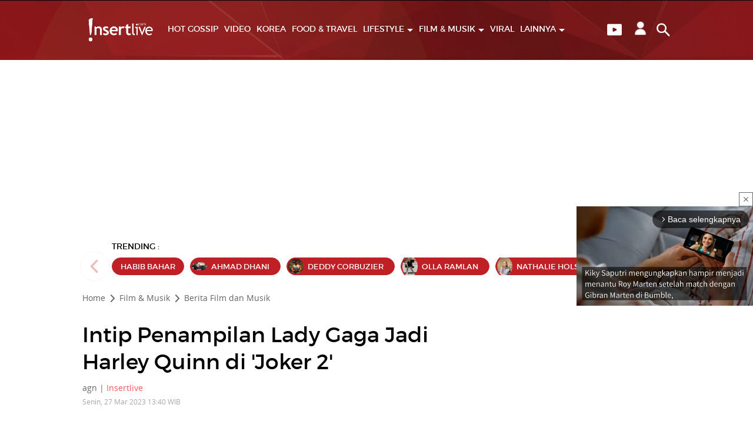

--- FILE ---
content_type: text/html; charset=UTF-8
request_url: https://www.insertlive.com/film-dan-musik/20230327115935-25-306396/intip-penampilan-lady-gaga-jadi-harley-quinn-di-joker-2
body_size: 17676
content:
<!DOCTYPE html>
<html lang="id-ID">

    
<head>

    <!-- s:add script avivid  -->
    <script type="text/javascript">
window.AviviD = window.AviviD || {settings:{},status:{}}; AviviD.web_id = "insertlive"; AviviD.category_id = "20230908000001"; AviviD.tracking_platform = 'likr'; (function(w,d,s,l,i){w[l]=w[l]||[];w[l].push({'gtm.start': new Date().getTime(),event:'gtm.js'});var f=d.getElementsByTagName(s)[0], j=d.createElement(s),dl=l!='dataLayer'?'&l='+l:'';j.async=true;j.src= 'https://www.googletagmanager.com/gtm.js?id='+i+dl+'&timestamp='+new Date().getTime();f.parentNode.insertBefore(j,f); })(window,document,'script','dataLayer','GTM-W9F4QDN'); (function(w,d,s,l,i){w[l]=w[l]||[];w[l].push({'gtm.start': new Date().getTime(),event:'gtm.js'});var f=d.getElementsByTagName(s)[0], j=d.createElement(s),dl=l!='dataLayer'?'&l='+l:'';j.async=true;j.src= 'https://www.googletagmanager.com/gtm.js?id='+i+dl+'&timestamp='+new Date().getTime();f.parentNode.insertBefore(j,f); })(window,document,'script','dataLayer','GTM-MKB8VFG');
</script>
    <!-- e:add script avivid  -->


    <script async src="https://pagead2.googlesyndication.com/pagead/js/adsbygoogle.js?client=ca-pub-1023882427639998"
     crossorigin="anonymous"></script>
    
    <title>Begini penampilan Lady Gaga sebagai karakter Harley Quinn di film Joker 2.</title>

<link rel="dns-prefetch" href="https://www.insertlive.com" >
            <link rel="dns-prefetch" href="https://cdn.insertlive.com" >
            <link rel="dns-prefetch" href="https://cdn.detik.net.id" >
            <link rel="dns-prefetch" href="https://securepubads.g.doubleclick.net" >
            <link rel="dns-prefetch" href="https://cdnstatic.detik.com" >
            <link rel="dns-prefetch" href="https://akcdn.detik.net.id" >
            <link rel="dns-prefetch" href="https://www.gstatic.com" >
            <link rel="dns-prefetch" href="https://www.google-analytics.com" >
            <link rel="dns-prefetch" href="https://www.facebook.com" >
            <link rel="dns-prefetch" href="https://partner.googleadservices.com" >
            <link rel="dns-prefetch" href="https://connect.facebook.net" >
            <link rel="dns-prefetch" href="https://connect.detik.com" >
            <link rel="dns-prefetch" href="https://www.googletagmanager.com" >
<link rel="dns-prefetch" href="https://cdn.ampproject.org" >
<meta charset="utf-8">
<meta http-equiv="X-UA-Compatible" content="IE=edge">
<meta name="viewport" content="initial-scale = 1.0, user-scalable = no, width=device-width, height=device-height, maximum-scale=1.0">
<meta name="apple-mobile-web-app-capable" content="yes" />
<meta name="robots" content="max-snippet:-1">

<link rel="preload" href="https://cdn.insertlive.com/fonts/montserrat-regular.woff2?v=4.8.2" as="font" type="font/woff2" crossorigin>
<link rel="preload" href="https://cdn.insertlive.com/fonts/montserrat-semibold.woff2?v=4.8.2" as="font" type="font/woff2" crossorigin>
<link rel="preload" href="https://cdn.insertlive.com/fonts/montserrat-bold.woff2?v=4.8.2" as="font" type="font/woff2" crossorigin>
<link rel="preload" href="https://cdn.insertlive.com/fonts/fonticons.woff2?v=4.8.2" as="font" type="font/woff2" crossorigin>
<link rel="preload" href="https://cdn.insertlive.com/fonts/opensans-regular.woff2?v=4.8.2" as="font" type="font/woff2" crossorigin>
<link rel="preload" href="https://cdn.insertlive.com/fonts/opensans-semibold.woff2?v=4.8.2" as="font" type="font/woff2" crossorigin>
<link rel="preload" href="https://cdn.insertlive.com/fonts/opensans-bold.woff2?v=4.8.2" as="font" type="font/woff2" crossorigin>
<link rel="preload" href="https://cdn.insertlive.com/fonts/montserrat-regular.woff?v=4.8.2" as="font" type="font/woff" crossorigin>
<link rel="preload" href="https://cdn.insertlive.com/fonts/montserrat-semibold.woff?v=4.8.2" as="font" type="font/woff" crossorigin>
<link rel="preload" href="https://cdn.insertlive.com/fonts/montserrat-bold.woff?v=4.8.2" as="font" type="font/woff" crossorigin>
<link rel="preload" href="https://cdn.insertlive.com/fonts/fonticons.woff?v=4.8.2fonts/" as="font" type="font/woff" crossorigin>
<link rel="preload" href="https://cdn.insertlive.com/fonts/opensans-regular.woff?v=4.8.2" as="font" type="font/woff" crossorigin>
<link rel="preload" href="https://cdn.insertlive.com/fonts/opensans-semibold.woff?v=4.8.2" as="font" type="font/woff" crossorigin>
<link rel="preload" href="https://cdn.insertlive.com/fonts/opensans-bold.woff?v=4.8.2" as="font" type="font/woff" crossorigin>

<link rel="shortcut icon" href="https://cdn.insertlive.com/images/favicon/ico-insert-32x32.png?v=4.8.2" type="image/x-icon" />
<link rel="icon" type="image/png" href="https://cdn.insertlive.com/images/favicon/ico-insert-32x32.png?v=4.8.2" sizes="32x32">
<link rel="shortcut icon" href="https://cdn.insertlive.com/images/favicon/ico-insert-32x32.png?v=4.8.2">
<link rel="canonical" href="https://www.insertlive.com/film-dan-musik/20230327115935-25-306396/intip-penampilan-lady-gaga-jadi-harley-quinn-di-joker-2" />
<meta name="title" content="Begini penampilan Lady Gaga sebagai karakter Harley Quinn di film Joker 2." />
<meta name="originalTitle" content="Begini penampilan Lady Gaga sebagai karakter Harley Quinn di film Joker 2." />
<meta name="description" content="Begini penampilan Lady Gaga sebagai karakter Harley Quinn di film Joker 2." />
<meta name="keywords" content="lady gaga, joker, harley quinn" />
<meta name="twitter:card" content="summary_large_image"/>
<meta name="twitter:site" content="@1nserttranstv"/>
<meta name="twitter:site:id" content="48890883" />
<meta name="twitter:creator" content="@1nserttranstv" />
<meta name="twitter:description" content="Begini penampilan Lady Gaga sebagai karakter Harley Quinn di film Joker 2." />
<meta name="twitter:image:src" content="https://akcdn.detik.net.id/api/wm/2023/03/27/1249433778-1_169.jpeg?wid=63&w=650" />
<meta property="fb:pages" content="182295392239908" />
<meta property="fb:app_id" content="229248547753202" />
<meta property="article:author" content="https://www.facebook.com/insert.transtv/" itemprop="author" />
<meta property="article:publisher" content="https://www.facebook.com/insert.transtv/" />
<meta property="og:site_name" content="film-dan-musik"/>
<meta property="og:title" content="Begini penampilan Lady Gaga sebagai karakter Harley Quinn di film Joker 2."/>
<meta property="og:url" content="https://www.insertlive.com/film-dan-musik/20230327115935-25-306396/intip-penampilan-lady-gaga-jadi-harley-quinn-di-joker-2"/>
<meta property="og:description" content="Begini penampilan Lady Gaga sebagai karakter Harley Quinn di film Joker 2." >
<meta property="og:image" content="https://akcdn.detik.net.id/api/wm/2023/03/27/1249433778-1_169.jpeg?wid=63&w=650&t=jpeg">
<meta property="og:image:width" content="650" />
<meta property="og:image:height" content="366" />
<meta property="og:type" content="article" />
<meta name="robots" content="index, follow" />
<meta name="kanalid" content="3-24-25" />
<meta name="articleid" content="306396" />
<meta name="articletype" content="singlepage" />
<meta name="createdate" content="2023/03/27 11:59:35" />
<meta name="publishdate" content="2023/03/27 13:40:00" />
<meta name="videopresent" content="No" />
<meta name="contenttype" content="singlepagenews" />
<meta name="platform" content="desktop" />
<meta name="author" content="agn" />
<meta name="tag" content="lady gaga,joker,harley quinn" />
<meta name="hl_nhl_wp" content="nonheadline-0" />
<meta name="hl_nhl_kanal" content="nonheadline-0-3-24-25" />
<meta name="site_name" content="insertlive" />
<meta name="googlebot-news" content="index, follow" />
<meta name="googlebot" content="index, follow" />
<meta name="dtk:acctype" content="acc-insertlive" />
<meta name="dtk:subacctype" content="desktop" />
<meta name="dtk:articleid" content="306396" />
<meta name="dtk:kanalid" content="25" />
<meta name="dtk:namakanal" content="film & musik" />
<meta name="dtk:articletype" content="singlepage" />
<meta name="dtk:articledewasa" content="dewasatidak" />
<meta name="dtk:articlehoax" content="default" />
<meta name="dtk:createddate" content="2023/03/27 11:59:35" />
<meta name="dtk:createddateunix" content="1679893175000" />
<meta name="dtk:publishdate" content="2023/03/27 13:40:00" />
<meta name="dtk:publishdateunix" content="1679899200000" />
<meta name="dtk:contenttype" content="singlepagenews" />
<meta name="dtk:platform" content="desktop" />
<meta name="dtk:videopresent" content="No" />
<meta name="dtk:author" content="agn" />
<meta name="dtk:keywords" content="lady gaga, joker, harley quinn" />
<meta name="dtk:thumbnailUrl" content="https://akcdn.detik.net.id/visual/2023/03/27/1249433778-1_169.jpeg?w=650" />
<meta name="dtk:status" content="1" />
<meta name="dtk:custom-title" content="intip+penampilan+lady+gaga+jadi+harley+quinn+di+%5C%27joker+2%5C%27" />
<meta name="dtk:custom-type" content="detail" />
<meta name="dtk:custom-pagetype" content="text" />
<meta name="dtk:custom-siteid" content="1" />

<meta name="robots" content="max-image-preview:large" />


<!-- s:dataStructure -->



    <script type="application/ld+json">
    {
      "@context": "https://schema.org",
      "@type": "BreadcrumbList",
      "itemListElement": [{
        "@type": "ListItem",
        "position": 1,
        "name": "Home",
        "item": "https://www.insertlive.com/"
      },{
        "@type": "ListItem",
        "position": 2,
        "name": "film-dan-musik",
        "item": "https://www.insertlive.com/film-dan-musik"
      }]
    }
    </script>

    <script type="application/ld+json">
    {
        "@context": "http://schema.org",
        "@type": "WebPage",
        "headline": "Begini penampilan Lady Gaga sebagai karakter Harley Quinn di film Joker 2.",
        "url": "https://www.insertlive.com/film-dan-musik/20230327115935-25-306396/intip-penampilan-lady-gaga-jadi-harley-quinn-di-joker-2",
        "datePublished": "2023-03-27T13:40:00+07:00",
        "image": "https://akcdn.detik.net.id/api/wm/2023/03/27/1249433778-1_169.jpeg?w=1200",
        "thumbnailUrl": "https://akcdn.detik.net.id/api/wm/2023/03/27/1249433778-1_169.jpeg?w=1200"
    }
    </script>

    <script type="application/ld+json">
        {
            "@context": "http://schema.org",
            "@type": "NewsArticle",
            "mainEntityOfPage": {
                "@type": "WebPage",
                "@id": "https://www.insertlive.com/film-dan-musik/20230327115935-25-306396/intip-penampilan-lady-gaga-jadi-harley-quinn-di-joker-2"
            },
            "headline": "Begini penampilan Lady Gaga sebagai karakter Harley Quinn di film Joker 2.",

                        "image": {
                "@type": "ImageObject",
                "url": "https://akcdn.detik.net.id/api/wm/2023/03/27/1249433778-1_169.jpeg?w=1200"
            },
            
            
            "datePublished": "2023-03-27T13:40:00+07:00",
            "dateModified": "2023-03-27T12:23:48+07:00",
            "author": {
                "@type": "Person",
                "name": "agn"
            },
            "publisher": {
                "@type": "Organization",
                "name": "insertlive.com",
                "logo": {
                    "@type": "ImageObject",
                    "url": "https://cdn.insertlive.com/images/logo.png?v=4.8.2"
                }
            },
            "description": "Begini penampilan Lady Gaga sebagai karakter Harley Quinn di film Joker 2."
        }
    </script>

    

<!-- e:dataStructure -->
            <link rel="amphtml" href="https://www.insertlive.com/film-dan-musik/20230327115935-25-306396/intip-penampilan-lady-gaga-jadi-harley-quinn-di-joker-2/amp">
    
    <!-- Core CSS -->
            <link rel="stylesheet" type="text/css" href="https://cdn.insertlive.com/css/detail.css?v=4.8.2" />
        <link rel="stylesheet" href="https://cdn.detik.net.id/assets/css/sisip.css" />
        <link rel="stylesheet" type="text/css" href="https://cdn.insertlive.com/css/placeholder.css?v=4.8.2" />
    <link rel="stylesheet" type="text/css" href="https://cdn.insertlive.com/css/detik.ads.css?v=4.8.2" />

    <script src="https://cdn.detik.net.id/libs/detik-vertical/js/jquery-3.6.0.min.js?v=insertlive.4.8.2"></script>

            
        <script src="https://cdn.detik.net.id/libs/sharebox/js/shareBox.js?v=2026011909"></script>
        <script src="https://cdn.detik.net.id/libs/detik-vertical/js/jquery.oembed.js?v=insertlive.4.8.2"></script>
        <script>
            $(function() {
                $("a.embed").each(function() {
                    $(this).attr({
                        'data-token'    : '2899a5ad43538972f0987053162c7120',
                        'data-url'      : 'https://gambas.insertlive.com/api/oembed',
                        'data-width'    : 540,
                        'data-height'   : 300
                    });
                });
            });
        </script>
        <script src="https://cdn.detik.net.id/libs/detik-vertical/js/oembed.js?v=insertlive.4.8.2"></script>
        <script src="https://cdn.detik.net.id/libs/detik-vertical/js/oembed_aevp.js?v=insertlive.4.8.2"></script>
    
        <script type="text/javascript">var dtkGTMDL={data:{},getMeta:function(prop,val){e=document.head.querySelector("["+prop+"=\""+val+"\"]");if(e!==null){return e.content}
        return null},addDataLayer:function(prop,metaKey,dlKey=null){if(dlKey===null){dlKey=metaKey}
        val=dtkGTMDL.getMeta(prop,metaKey);if(val===null||val==""){return}
        dtkGTMDL.data[dlKey]=val},addCustomDimension:function(arr){for(i=0;i<arr.length;i++){switch(arr[i]){case "kanalid":dtkGTMDL.addDataLayer("name","kanalid");break;case "articleid":dtkGTMDL.addDataLayer("name","articleid");break;case "articletype":dtkGTMDL.addDataLayer("name","articletype");break;case "createdate":dtkGTMDL.addDataLayer("name","createdate");break;case "publishdate":dtkGTMDL.addDataLayer("name","publishdate");break;case "keyword":dtkGTMDL.addDataLayer("name","keywords","keyword");break;case "idfokus":dtkGTMDL.addDataLayer("name","idfokus");break;case "namafokus":dtkGTMDL.addDataLayer("name","namafokus");break;case "pagesize":dtkGTMDL.addDataLayer("name","pagesize");break;case "pagenumber":dtkGTMDL.addDataLayer("name","pagenumber");break;case "videopresent":dtkGTMDL.addDataLayer("name","videopresent");break;case "video_id":dtkGTMDL.addDataLayer("name","video_id");break;case "contenttype":dtkGTMDL.addDataLayer("name","contenttype");break;case "platform":dtkGTMDL.addDataLayer("name","platform");break;case "tag":dtkGTMDL.addDataLayer("name","tag");break;case "author":dtkGTMDL.addDataLayer("name","author");break;case "hl_nhl_wp":dtkGTMDL.addDataLayer("name","hl_nhl_wp");break;case "hl_nhl_kanal":dtkGTMDL.addDataLayer("name","hl_nhl_kanal");break;case "originalTitle":dtkGTMDL.addDataLayer("name","originalTitle");break;default:break}}},generate:function(){contenttype=dtkGTMDL.getMeta("name","contenttype");dtkGTMDL.addCustomDimension(["kanalid","articleid","articletype","createdate","publishdate","keyword","idfokus","namafokus","pagesize","pagenumber","videopresent","video_id","contenttype","platform","tag","author","hl_nhl_wp","hl_nhl_kanal","originalTitle"]);dtkGTMDL.data.event="articlePush";return dtkGTMDL.data}}
        dataLayer=[dtkGTMDL.generate()]</script>    <script src="https://cdn.insertlive.com/js/ads.min.js?v=4.8.2"></script>
    
    <script type="text/javascript">
        const baseurl = 'https://www.insertlive.com',
            mode = '';
    </script>
    <script async id="ebx" src="https://applets.ebxcdn.com/ebx.js"></script>

    <script type='text/javascript'>
				function _pt(_this, box, title, action) {
					dataLayer.push({
						'event'			: 'panel tracking',
						'action'		: 'klik '+action,
						'panelname'		: box.toLowerCase(),
						'pt_from_type'	: $('meta[name=contenttype]').attr('content'),
						'pt_from_kanal'	: $('meta[name=kanalid]').attr('content'),
						'pt_to_url' 	: _this.href,
						'pt_platform' 	: $('meta[name=platform]').attr('content'),
						'pt_to_page' 	: title
					})
                    console.log('pt:'+box+' => klik '+action+' => title '+title)
				}
			</script>

    
                        <!-- s:banner taghead -->
             <link rel="stylesheet" type="text/css" href="https://cdn.detik.net.id/commerce/desktop/css/detik.ads.css">
<script src="https://cdn.detik.net.id/commerce/commerce/dtk_commerce.js"></script>
            <!-- e:banner taghead -->
            
    <!-- S:Anymind -->
    <script async type="application/javascript" src="//anymind360.com/js/10853/ats.js"></script>
    <!-- E:Anymind -->

    <!-- S:taghead -->
    <script async src="https://securepubads.g.doubleclick.net/tag/js/gpt.js"></script>
<script>

window.googletag = window.googletag || {cmd: []};
  googletag.cmd.push(function() {
    googletag.defineSlot('/22928034425/Insertlive_desktop_ori/inbetweenimages', [[728, 90], [1, 1]], 'div-gpt-ad-1686803428636-0').addService(googletag.pubads());
    googletag.defineSlot('/22928034425/Insertlive_desktop_ori/Billboard', [[1, 1], [970, 250]], 'div-gpt-ad-1686802915884-0').addService(googletag.pubads());
    googletag.defineSlot('/22928034425/Insertlive_desktop_ori/newstag', [[120, 30], [1, 1]], 'div-gpt-ad-1688457073098-0').addService(googletag.pubads());
    googletag.defineSlot('/22928034425/Insertlive_desktop_ori/mediumrectangle1', [[300, 250], [300, 600]], 'div-gpt-ad-1690350562675-0').addService(googletag.pubads());
    googletag.defineSlot('/22928034425/Insertlive_desktop_ori/nativeartikelterkait', ['fluid', [1, 1]], 'div-gpt-ad-1690177308860-0').addService(googletag.pubads());
    googletag.defineSlot('/22928034425/Insertlive_desktop_ori/parallax1', [[1, 1], [300, 250], [640, 1280], [570, 1140], [300, 600]], 'div-gpt-ad-1690186575773-0').addService(googletag.pubads());
    googletag.defineSlot('/22928034425/Insertlive_desktop_ori/skinnerkanan', [[160, 600], [300, 700]], 'div-gpt-ad-1686828786005-0').addService(googletag.pubads());
    googletag.defineSlot('/22928034425/Insertlive_desktop_ori/skinnerkiri', [[160, 600], [300, 700]], 'div-gpt-ad-1686828830194-0').addService(googletag.pubads());
    googletag.defineSlot('/22928034425/Insertlive_desktop_ori/nativebacajuga', [[1, 1], 'fluid'], 'div-gpt-ad-1690177267645-0').addService(googletag.pubads());
    googletag.defineSlot('/22928034425/Insertlive_desktop_ori/parallaxindetail', [[1, 1], [300, 250], [640, 1280]], 'div-gpt-ad-1691482126165-0').addService(googletag.pubads());
    googletag.pubads().enableSingleRequest();
    googletag.enableServices();
  });


</script>
    <!-- E:taghead -->

    

                        <!-- Google Tag Manager -->
<script>(function(w,d,s,l,i){w[l]=w[l]||[];w[l].push({'gtm.start':
new Date().getTime(),event:'gtm.js'});var f=d.getElementsByTagName(s)[0],
j=d.createElement(s),dl=l!='dataLayer'?'&l='+l:'';j.async=true;j.src=
'https://www.googletagmanager.com/gtm.js?id='+i+dl;f.parentNode.insertBefore(j,f);
})(window,document,'script','dataLayer','GTM-KKQ6XRK');</script>
<!-- End Google Tag Manager -->        
            
    

</head>

    <body>
        <script async src="https://scripts.jixie.media/onescript/In547y7dD6/jx-In107547dnq5C.min.js"></script>                                    <!-- Google Tag Manager (noscript) -->
<noscript><iframe src="https://www.googletagmanager.com/ns.html?id=GTM-KKQ6XRK"
height="0" width="0" style="display:none;visibility:hidden"></iframe></noscript>
<!-- End Google Tag Manager (noscript) -->            
                    
        <!-- s:banner skinner -->
        
<div class="bn_skin bn_skin1">
    <div class="skin3">
<ins data-revive-zoneid="2885" data-revive-id="0cceecb9cae9f51a31123c541910d59b"></ins>
    </div>
</div>

<div class="bn_skin bn_skin2">
    <div class="skin3">
<ins data-revive-zoneid="2884" data-revive-id="0cceecb9cae9f51a31123c541910d59b"></ins>
     </div>
</div>        <!-- e:banner skinner -->

        <!-- s:Adbro-->
        <script type="application/javascript">
    (function(w,d,p,c){var r='ptag',o='script',s=function(u){var a=d.createElement(o),
    m=d.getElementsByTagName(o)[0];a.async=1;a.src=u;m.parentNode.insertBefore(a,m);};
    w[r]=w[r]||function(){(w[r].q = w[r].q || []).push(arguments)};s(p);s(c);})
    (window, document, '//tag.adbro.me/tags/ptag.js', '//tag.adbro.me/configs/gnenxfzb.js');

    ptag('config', 'dfp.view', '%%VIEW_URL_UNESC%%');
    ptag('config', 'dfp.click', '%%CLICK_URL_UNESC%%');
</script>        <!-- e:Adbro-->

        <!-- s:new banner skinnerkanan-->
        <div class="bn_skin bn_skin2" style="top: 251px;">
    <div class="skin3">        
        <!-- /22928034425/Insertlive_desktop_ori/skinnerkanan -->
        <div id='div-gpt-ad-1686828786005-0' style='min-width: 160px; min-height: 600px;'>
            <script>
            googletag.cmd.push(function() { googletag.display('div-gpt-ad-1686828786005-0'); });
            </script>
        </div>
    </div>
</div>        <!-- e:new banner skinnerkanan-->

        <!-- s:new banner skinnerkiri-->
        <div class="bn_skin bn_skin1" style="top: 251px;">
    <div class="skin3">        
        <!-- /22928034425/Insertlive_desktop_ori/skinnerkiri -->
        <div id='div-gpt-ad-1686828830194-0' style='min-width: 160px; min-height: 600px;'>
            <script>
            googletag.cmd.push(function() { googletag.display('div-gpt-ad-1686828830194-0'); });
            </script>
        </div>
    </div>
</div>        <!-- e:new banner skinnerkiri-->

        <!-- s:banner topframe -->
                 <!-- e:banner topframe -->

        <!-- s:banner balloonads -->
                 <!-- e:banner balloonads -->

        <!-- s:banner bottomframe -->
                  <!-- e:banner bottomframe -->

        <!-- s:banner popups -->
                 <!-- e:banner popups -->

        <!-- s:banner sto -->
                 <!-- e:banner sto -->

        
<div id="sticky_top_bill">
    <header id='header'>
                <!-- s:banner leaderboard -->
                 <!-- e:banner leaderboard -->
        
        <div class="nav_trigger">
            <nav id="nav"  >
                <div class="container clearfix">
                    <div class="fl">
                        <a href="https://www.insertlive.com/" id="logo" dtr-evt="header" dtr-sec="logo insertlive" dtr-act="logo insertlive" onclick="_pt(this)">
                            <img src="https://akcdn.detik.net.id/community/media/visual/2019/12/13/f68468c9-f5c9-4c68-994b-e32a340830f6.png?d=1" alt="Insertlive">
                        </a>
                    </div>
                    <div id="nav_right">
                        <div class="video_nav">
                            <a href="https://www.insertlive.com/tv" dtr-evt="header" dtr-sec="button play" dtr-act="button play" onclick="_pt(this)">
                                <img src="https://cdn.insertlive.com/images/video-sym.png?v=4.8.2" >
                            </a>
                        </div>
                        <!-- s:detikconnect -->
                        <a href="https://connect.detik.com/oauth/authorize?clientId=10183&redirectUrl=https%3A%2F%2Fwww.insertlive.com%2Fauthorize%3Fu%3Dhttps%3A%2F%2Fwww.insertlive.com%2Ffilm-dan-musik%2F20230327115935-25-306396%2Fintip-penampilan-lady-gaga-jadi-harley-quinn-di-joker-2&backURL=https%3A%2F%2Fwww.insertlive.com%2Ffilm-dan-musik%2F20230327115935-25-306396%2Fintip-penampilan-lady-gaga-jadi-harley-quinn-di-joker-2" class="nav-user to_login NotLogin">
                            <img src="https://cdn.insertlive.com/images/icon-user.png?v=4.8.2" title="login" class="tesimg icon-user" style="display: none;">
                            <img src="https://cdn.insertlive.com/images/spinning_line.gif?v=4.8.2" class="tesimgloader" alt="login" style="width: 25px;">
                        </a>
                        <span class="user-login dropdown hover HasLogin" style="display: none">
                            <span class="ratiobox ratio_1_1 box_img">
                                <span class="ratiobox_content lqd">
                                    <img class="connectDetikAvatar" data-src="https://cdn.insertlive.com/images/icon-user.png?v=4.8.2" alt="">
                                </span>
                            </span>
                            <div class="dropdown_menu">
                                <span id="UsernameInfo" style="cursor: default;"></span>
                                <a href="https://connect.detik.com/dashboard/" target="_blank">PENGATURAN</a>
                                <a href="https://connect.detik.com/oauth/signout?redirectUrl=https%3A%2F%2Fwww.insertlive.com%2Ffilm-dan-musik%2F20230327115935-25-306396%2Fintip-penampilan-lady-gaga-jadi-harley-quinn-di-joker-2">KELUAR</a>
                            </div>
                        </span>

                        <!--s:detikconnect-client-->
                                                <script defer type="text/javascript" src="https://cdn.detik.net.id/libs/dc/v1/detikconnect_auto_login.js"></script>
                        <script type='text/javascript'>
                            $(document).ready(function() {
                                detikConnectAutoLogin('10183', false, onLoginClient);
                            });
                        </script>
                        
                        <script type='text/javascript'>
                            function onLoginClient(data){
                                if (data.is_login) {
                                    if (!data.is_verify_adult) {
                                                                                                                                                                }

                                    var fullname = (`${data.first_name} ${data.last_name}`).toUpperCase();
                                    $('.connectDetikAvatar').attr('data-src', data.avatar);
                                    $('.connectDetikAvatar').attr('alt', data.username);
                                    $('#UsernameInfo').text(fullname);

                                    $('.NotLogin').hide();
                                    $('.HasLogin').show();
                                } else {
                                                                                                                
                                    $('.NotLogin .tesimg').show();
                                    $('.NotLogin .tesimgloader').hide();
                                }
                            }

                        </script>
                        <!-- e:detikconnect -->

                        <div id="nav_search" class="fr">
                            <a href="#" onclick="$('#query').select();_pt(this)" dtr-evt="header" dtr-sec="button search" dtr-act="button search"><img src="https://cdn.insertlive.com/images/icon-search.png?v=4.8.2" alt=""></a>
                            <form action="https://www.insertlive.com/search" method="get" id="search_form">
                                <input type="text" placeholder="Kata kunci..." id="query" name="query" value="" required>
                                <button class="gtm_button_search"><i class="icon icon-search"></i></button>
                                <a href="#" id="nav_search_close"><i class="icon icon-close"></i></a>
                            </form>
                        </div>
                    </div>
                    <ul id="nav_menu">

                                                                                                                                                                                                            <li>
                                        <a href="https://www.insertlive.com/hot-gossip" class=""
                                        dtr-evt="header" dtr-sec="first navbar" dtr-act="first navbar"
                                        onclick="_pt(this)" dtr-idx="1" dtr-ttl="Hot Gossip">
                                        HOT GOSSIP                                        </a>
                                    </li>
                                                                                                                                                                                                                                                                <li>
                                            <a href="https://www.insertlive.com/tv" class=""
                                            dtr-evt="header" dtr-sec="first navbar" dtr-act="first navbar"
                                            onclick="_pt(this)" dtr-idx="2" dtr-ttl="Video">VIDEO</a>
                                        </li>
                                                                                                                <li>
                                        <a href="https://www.insertlive.com/korea" class=""
                                        dtr-evt="header" dtr-sec="first navbar" dtr-act="first navbar"
                                        onclick="_pt(this)" dtr-idx="3" dtr-ttl="Korea">
                                        KOREA                                        </a>
                                    </li>
                                                                                                                                                                                                                                                            <li>
                                        <a href="https://www.insertlive.com/food-dan-travel" class=""
                                        dtr-evt="header" dtr-sec="first navbar" dtr-act="first navbar"
                                        onclick="_pt(this)" dtr-idx="4" dtr-ttl="Food & Travel">
                                        FOOD & TRAVEL                                        </a>
                                    </li>
                                                                                                                                                                                                                        <li class="dropdown hover">
                                        <a href="https://www.insertlive.com/lifestyle" class=""
                                        dtr-evt="header" dtr-sec="first navbar" dtr-act="first navbar"
                                        onclick="_pt(this)" dtr-idx="5" dtr-ttl="Lifestyle">
                                        LIFESTYLE                                        <span class="caret"></span>
                                        </a>
                                        <div class="dropdown_menu">
                                                                                                                                        <a href="https://www.insertlive.com/i-pedia"
                                                dtr-evt="header" dtr-sec="second navbar" dtr-act="second navbar"
                                                onclick="_pt(this)" dtr-idx="1" dtr-ttl="I-Pedia">
                                                I-PEDIA                                                </a>
                                                                                                                                            <a href="https://www.insertlive.com/zodiac"
                                                dtr-evt="header" dtr-sec="second navbar" dtr-act="second navbar"
                                                onclick="_pt(this)" dtr-idx="2" dtr-ttl="Zodiac">
                                                ZODIAC                                                </a>
                                                                                                                                            <a href="https://www.insertlive.com/royal-family"
                                                dtr-evt="header" dtr-sec="second navbar" dtr-act="second navbar"
                                                onclick="_pt(this)" dtr-idx="3" dtr-ttl="Royal Family">
                                                ROYAL FAMILY                                                </a>
                                                                                                                                            <a href="https://www.insertlive.com/fashion-beauty"
                                                dtr-evt="header" dtr-sec="second navbar" dtr-act="second navbar"
                                                onclick="_pt(this)" dtr-idx="4" dtr-ttl="Fashion & Beauty">
                                                FASHION & BEAUTY                                                </a>
                                                                                                                                    </div>
                                    </li>
                                                                                                                                                                                                                        <li class="dropdown hover">
                                        <a href="https://www.insertlive.com/film-dan-musik" class="active"
                                        dtr-evt="header" dtr-sec="first navbar" dtr-act="first navbar"
                                        onclick="_pt(this)" dtr-idx="6" dtr-ttl="Film & Musik">
                                        FILM & MUSIK                                        <span class="caret"></span>
                                        </a>
                                        <div class="dropdown_menu">
                                                                                                                                        <a href="https://www.insertlive.com/lirik-lagu"
                                                dtr-evt="header" dtr-sec="second navbar" dtr-act="second navbar"
                                                onclick="_pt(this)" dtr-idx="1" dtr-ttl="Lirik Lagu">
                                                LIRIK LAGU                                                </a>
                                                                                                                                    </div>
                                    </li>
                                                                                                                                                                                                                                                            <li>
                                        <a href="https://www.insertlive.com/viral" class=""
                                        dtr-evt="header" dtr-sec="first navbar" dtr-act="first navbar"
                                        onclick="_pt(this)" dtr-idx="7" dtr-ttl="Viral">
                                        VIRAL                                        </a>
                                    </li>
                                                                                                                                                                                                                                                                                                                                        

                        <!-- <li class="new-label"><a href="https://www.insertlive.com/viral" class="">VIRAL</a></li>

                        <li><a href="https://www.insertlive.com/sorot" class="">SOROT</a></li> -->

                        <li class="dropdown hover">
                            <a href="#" class="" dtr-evt="header" dtr-sec="first navbar" dtr-act="first navbar" onclick="_pt(this)" dtr-idx="8" dtr-ttl="Lainnya">
                                LAINNYA
                                <span class="caret"></span>
                            </a>
                            <div class="dropdown_menu">
                                <a href="https://www.insertlive.com/sorot" dtr-evt="header" dtr-sec="second navbar" dtr-act="second navbar" onclick="_pt(this)" dtr-idx="1" dtr-ttl="Sorot">SOROT</a>
                                <a href="https://www.insertlive.com/seleb" dtr-evt="header" dtr-sec="second navbar" dtr-act="second navbar" onclick="_pt(this)" dtr-idx="2" dtr-ttl="Seleb">SELEB</a>
                                <a href="https://www.insertlive.com/stories" dtr-evt="header" dtr-sec="second navbar" dtr-act="second navbar" onclick="_pt(this)" dtr-idx="3" dtr-ttl="!nsert Stories">!NSERT STORIES</a>
                                <a href="https://www.insertlive.com/foto" dtr-evt="header" dtr-sec="second navbar" dtr-act="second navbar" onclick="_pt(this)" dtr-idx="4" dtr-ttl="Foto">FOTO</a>
                                <a href="https://www.insertlive.com/infografis" dtr-evt="header" dtr-sec="second navbar" dtr-act="second navbar" onclick="_pt(this)" dtr-idx="5" dtr-ttl="Infografis">INFOGRAFIS</a>
                                <a href="https://www.insertlive.com/indeks" dtr-evt="header" dtr-sec="second navbar" dtr-act="second navbar" onclick="_pt(this)" dtr-idx="6" dtr-ttl="Indeks">INDEKS</a>
                            </div>
                        </li>

                    </ul>
                </div>
            </nav>
        </div>
    </header>
</div>


        <!-- s:banner billboard -->
                 <!-- e:banner billboard -->

        <!-- new banner billboard-->
        <!-- /22928034425/Insertlive_desktop_ori/Billboard -->
<div id="billboard_banner" alt="billboard_wp" class="box-ads text-center">
    
        <div id='div-gpt-ad-1686802915884-0' style='min-width: 970px; min-height: 250px;'>
            <script>
                googletag.cmd.push(function() { googletag.display('div-gpt-ad-1686802915884-0'); });
            </script>
        </div>
        
</div>        <!-- new banner billboard-->

        <!-- s:quickcount -->
        
        <!-- e:quickcount -->

        <!-- s:breakingnews -->
        <section data-name="detik-vertical" data-target="block/breakingnews">
</section>
        <!-- e:breakingnews -->

        <section id="trending">

    <div class="container">

        <!-- s:trendingtag -->
        <div data-name="detik-vertical" data-target="block/trendingtag">
    <div class="tag mb20 pb10">
        <div class="tag mb20 pb10">
            <div class="ph-item">
                <div class="ph-col-12">
                    <div class="ph-row">
                                                <div class="ph-col-1"></div>
                        <div class="ph-col-1 empty"></div>
                                                <div class="ph-col-1"></div>
                        <div class="ph-col-1 empty"></div>
                                                <div class="ph-col-1"></div>
                        <div class="ph-col-1 empty"></div>
                                                <div class="ph-col-1"></div>
                        <div class="ph-col-1 empty"></div>
                                                <div class="ph-col-1"></div>
                        <div class="ph-col-1 empty"></div>
                                                <div class="ph-col-1"></div>
                        <div class="ph-col-1 empty"></div>
                                            </div>
                </div>
            </div>
        </div>
    </div>
</div>        <!-- e:trendingtag -->

    </div>

</section>

<section id="content" class=" detail" data-sticky_parent>

    <article class="container">

        <!-- s:breadcrumb -->
        <div class="breadcrumb">
    <a href="https://www.insertlive.com">Home</a>
    <a href="https://www.insertlive.com/film-dan-musik" dtr-evt="breadcrumb" dtr-sec="breadcrumb kanal" dtr-act="breadcrumb kanal" onclick="_pt(this)" dtr-ttl="Film & Musik">Film & Musik</a>
    <a href="#">Berita Film dan Musik</a>
</div>
        <!-- e:breadcrumb -->

        <section class="l_content indeks_list">

            <section class="article_content" data-sticky_parent>

                
                <h1 class="title">
                    Intip Penampilan Lady Gaga Jadi Harley Quinn di 'Joker 2'                </h1>

                <div class="meta">
                                            agn |
                                        <span class="meta_label">Insertlive</span> <br>
                    <div class="meta_date">Senin, 27 Mar 2023 13:40 WIB</div>
                </div>

                <div class="media_artikel">
                    <span class="ratiobox ratio_16_9 box_img">
                        <span class="ratiobox_content">
                            <img src="https://akcdn.detik.net.id/visual/2023/03/27/1249433778-1_169.jpeg?w=900&q=90" alt="NEW YORK&comma; NEW YORK - MARCH 25&colon; Lady Gaga is seen on the set of " title="1249433778" />
                        </span>
                    </span>
                    <span>Foto: GC Images/Jose Perez/Bauer-Griffin</span>
                </div>

                <!--s:banner inbetweenimages-->
                                 <!--e:banner inbetweenimages-->

                <!-- S: New Banner inbetweenimages-->
                <!-- /22928034425/Insertlive_desktop_ori/inbetweenimages -->
<div id='div-gpt-ad-1686803428636-0' style="min-width: 728px; min-height: 90px; width: initial; height: initial;margin-bottom:30px;display:flex;justify-content:center;">
    <script>
      googletag.cmd.push(function() { googletag.display('div-gpt-ad-1686803428636-0'); });
    </script>
</div>                <!-- E: New Banner inbetweenimages-->

                                
                
                <div class="detail_wrap" data-sticky_parent>
                    <!-- S:ARTICLE -->
                    <div class="text_detail">

                        <!-- S: Table Of Content-->
                                                <!-- E: Table Of Content-->

                        <strong>Jakarta, Insertlive</strong> - <p>Penyanyi Lady Gaga tampil kece saat memerankan karakter Harley Quinn di film terbaru <em>Joker 2.</em></p><p>Ini menjadi penampilan pertama Lady Gaga di depan publik usai diumumkan akan membintangi <em>Joker 2.</em></p><p>Pada penampilannya, pelantun <em>Star Is Born</em> itu tampil dengan riasan mata hitam dan blazer yang dipadukan dengan rok berbahan kulit berwarna hitam.</p><!-- s: parallax -->  <blank id="parallaxindetail_blank"></blank><div style="padding-top:16px;margin-bottom:24px;">
    <div style="margin:0px;font-size:12px;padding:5px 0 5px 0;background-color:#c72026;color:white;text-align:center;width:100%;display:block;">
        ADVERTISEMENT
    </div>
    <div style="width:300px;min-height:250px;margin:0px auto 0px;position:relative;">
        <!-- /22928034425/Insertlive_desktop_ori/parallaxindetail --> 
        <div id='div-gpt-ad-1691482126165-0' style='width:300px;min-height:250px;'> 
            <script> 
                googletag.cmd.push(function() { 
                    googletag.display('div-gpt-ad-1691482126165-0');
                });
            </script> 
        </div>
    </div>
    <div style="margin:0px 0px;font-size:12px;padding:5px 0 5px 0;background-color:#c72026;color:white;text-align:center;width:100%;display:block;min-height:28px">
    </div>
</div><br /><!-- e: parallax --><p>Gaga tampil nyentrik dengan stoking hitam dengan bentuk berlian, mirip dengan baju yang dikenakannya. </p>
<script src="https://cdn.insertlive.com/js/polong.js?v=4.8.2"></script>

<script>
  getQuizPolong();
</script>
<table class="linksisip"><tbody><tr><td><div class="lihatjg"><strong>Baca Juga : </strong><a data-label="List Berita" data-action="Berita Pilihan" data-category="Detil Artikel" href="https://www.insertlive.com/film-dan-musik/20230313070940-25-305260/kejutan-lady-gaga-hadir-di-acara-oscar-2023-akan-tampilkan-hold-my-hand">Kejutan! Lady Gaga Hadir di Acara Oscar 2023 & Akan Tampilkan 'Hold My Hand'</a></div></td></tr></tbody></table><table align="center" class="pic_artikel_sisip_table"><tbody><tr><td><div class="pic_artikel_sisip" align="center"><div class="pic"><img class="p_img_zoomin img-zoomin" src="https://akcdn.detik.net.id/community/media/visual/2023/03/27/1249433778_169.jpeg?w=620" alt="NEW YORK, NEW YORK - MARCH 25: Lady Gaga is seen on the set of " title="1249433778" />NEW YORK, NEW YORK - MARCH 25: Lady Gaga is seen on the set of "Joker: Folie a Deux" on March 25, 2023 in New York City. (Photo by Jose Perez/Bauer-Griffin/GC Images)/ Foto: GC Images/Jose Perez/Bauer-Griffin</div></div></td></tr></tbody></table><p>Mengutip Ace Showbiz, meski belum ada konfirmasi pasti, Lady Gaga diyakini mendapatkan peran sebagai Dr. Harleen Quinzel seorang psikiater di Arkham Asylum Kota Gotham.</p><p>Sebelumnya karakter itu dimainkan oleh Margot Robbie di film <em>Suicide Squad</em> (2016), <em>Birds of Prey: And the Fantabulous Emancipation of One Harley Quinn</em> (2020) dan <em>The Suicide Squad</em> (2020).</p><p>"Merupakan suatu kehormatan untuk membangun fondasi yang cukup kuat sehingga Harley sekarang dapat menjadi salah satu karakter yang dapat dimainkan oleh aktor lain. Dan saya pikir dia akan melakukan sesuatu yang luar biasa dengan itu," kata Margot Robbie.</p><p></p><div class="gliaplayer-container" data-slot="insertlive_desktop" ></div>
<script src="https://player.gliacloud.com/player/insertlive_desktop" async> </script><br /> <strong>(agn/fik)</strong>
                        <!-- s:banner newstag -->
                                                 <!-- e:banner newstag -->

                        <!-- S: New Banner newstag-->
                        <!-- /22928034425/Insertlive_desktop_ori/newstag -->
<div id='div-gpt-ad-1688457073098-0' style='min-width: 120px; min-height: 30px;'>
  <script>
    googletag.cmd.push(function() { googletag.display('div-gpt-ad-1688457073098-0'); });
  </script>
</div>                        <!-- E: New Banner newstag-->

                        <!-- s:aevp -->
                                    <span class="oembed_aevp" data-name="detik-vertical" data-target="detail/aevp" articleid="306396" tags="lady gaga|joker|harley quinn" parentkanalid="24" switcher="on">

            <div class="sisip_embed_sosmed video_detail mt20">
                <div class="title">Tonton juga video berikut:</div>
                <div class="ph-item" style="background: #eceff1;">
                    <div class="ph-col-12" style="padding: 0;">
                        <div class="ph-row">
                            <div class="ph-col-8"></div>
                        </div>
                    </div>
                </div>

                <span class="ratiobox ratio_16_9">
                    <span class="ratiobox_content">
                        <div class="ph-item" style="height: 100%; background: #eceff1;">
                            <div class="ph-col-12" style="padding: 0;">
                                <div class="ph-picture" style="height: 100%"></div>
                            </div>
                        </div>
                    </span>
                </span>
            </div>

        </span>
                            <!-- e:aevp -->

                        <br>
                        <!-- MGID Composite Start -->
                        <script src="https://jsc.mgid.com/site/888967.js" async> 
</script> 
<div data-type="_mgwidget" data-widget-id="1481378" data-src-id="${PUBLISHER_ID}"> 
</div> 
<script>(function(w,q){w[q]=w[q]||[];w[q].push(["_mgc.load"])})(window,"_mgq"); 
</script>                        <!-- MGID Composite End -->

                    </div>
                    <!-- E:ARTICLE -->

                    <!-- S:SKYBANNER -->
                                         <!-- E:SKYBANNER -->
                    <div class="clearfix"></div>
                </div>
                <div class="clearfix"></div>

                <!-- s:sorot -->
                                <!-- e:sorot -->

            </section>

            <!-- s:share -->
            
<script>
    var article = {
        idnews   : 306396,
        idkanal  : 25    };

    $(document).ready(function () {
        setTimeout(
            function() {shareBox.run($('.social_share'))}, 1000
        );
    });
</script>

<div class="social_share" >
    <span class="center-box">
        SHARE
        <a href="#" 
            class="fb" 
            data-url="https://www.insertlive.com/film-dan-musik/20230327115935-25-306396/intip-penampilan-lady-gaga-jadi-harley-quinn-di-joker-2" 
            data-title="Begini penampilan Lady Gaga sebagai karakter Harley Quinn di film Joker 2." 
            data-image="https://akcdn.detik.net.id/api/wm/2023/03/27/1249433778-1_169.jpeg?wid=63&w=650" 
            data-desc="Begini penampilan Lady Gaga sebagai karakter Harley Quinn di film Joker 2."
            dtr-evt="button share" 
            dtr-sec="share socmed" 
            dtr-act="share facebook" 
            onclick="_pt(this)" 
            dtr-ttl="facebook"
        >
            <span class="icon icon-facebook"></span>
        </a>
        <a href="#" 
            class="tw" 
            data-url="https://www.insertlive.com/film-dan-musik/20230327115935-25-306396/intip-penampilan-lady-gaga-jadi-harley-quinn-di-joker-2" 
            data-title="Begini penampilan Lady Gaga sebagai karakter Harley Quinn di film Joker 2." 
            data-image="https://akcdn.detik.net.id/api/wm/2023/03/27/1249433778-1_169.jpeg?wid=63&w=650" 
            data-desc="Begini penampilan Lady Gaga sebagai karakter Harley Quinn di film Joker 2."
            dtr-evt="button share" 
            dtr-sec="share socmed" 
            dtr-act="share twitter" 
            onclick="_pt(this)" 
            dtr-ttl="twitter"
        >
            <span class="icon icon-twitter"></span>
        </a>
    </span>
</div>
            

            <!-- s:tag -->
            
<div class="tag mb20 tag_multi">
    <div class="list_tag">
        <ul>
                        <li class="">
                                <a href="https://www.insertlive.com/tag/lady+gaga" 
                    dtr-evt="box tag" 
                    dtr-sec="tag" 
                    dtr-act="tag" 
                    onclick="_pt(this)" 
                    dtr-idx="1" 
                    dtr-ttl="lady gaga"
                >
                    lady gaga                </a>
                            </li>
                        <li class="">
                                <a href="https://www.insertlive.com/tag/joker" 
                    dtr-evt="box tag" 
                    dtr-sec="tag" 
                    dtr-act="tag" 
                    onclick="_pt(this)" 
                    dtr-idx="2" 
                    dtr-ttl="joker"
                >
                    joker                </a>
                            </li>
                        <li class="">
                                <a href="https://www.insertlive.com/tag/harley+quinn" 
                    dtr-evt="box tag" 
                    dtr-sec="tag" 
                    dtr-act="tag" 
                    onclick="_pt(this)" 
                    dtr-idx="3" 
                    dtr-ttl="harley quinn"
                >
                    harley quinn                </a>
                            </li>
                    </ul>
    </div>
</div>
            <!-- e:tag -->

            <!-- s:komentar -->
            
    <script src="https://cdn.detik.net.id/libs/comment/v2/js/zoid.min.js?2026011909"></script>
		<script src="https://cdn.detik.net.id/libs/comment/v2/js/bridge.js?2026011909"></script>
    <!-- komentar v2 -->
    <script type='text/javascript'>

        CommentComponent({
            url: 'https://www.insertlive.com/film-dan-musik/20230327115935-25-306396/intip-penampilan-lady-gaga-jadi-harley-quinn-di-joker-2',
            idArtikel: 306396,
            kanal: 25,
            date: '27-03-2023',
            title: 'Intip Penampilan Lady Gaga Jadi Harley Quinn di \'Joker 2\'',
            clientId:  10183,
            prokontra:  0,
            prefix:  'insertlive',
            kanalAds: 'insertlive',
            envAds: 'desktop',
            pembukaDiskusi: '',      
            onLogin,
            onResize,
            onScroll,
            onAlert,
        }).render('#thecomment2');

    </script>

    <div class="box komentar_box cb-margin-bottom-0" id='thecomment2' style="overflow: auto!important; -webkit-overflow-scrolling: touch!important;"></div>

            <!-- e:komentar -->

            

            <!-- s:artikelterkait -->
            
<!-- BOX ARTIKEL TERKAIT -->
    <section class="box feed_cols">
        <div class="title_box">
            ARTIKEL <span>TERKAIT</span>
        </div>
        <div class="grid_row wide_gap cols inline indent">
                            <article class="col_6">
                    <a href="https://www.insertlive.com/film-dan-musik/20240529144623-25-338845/totalitas-lady-gaga-demi-jadi-harley-quinn-di-joker-2" 
                        dtr-evt="box artikel terkait" 
                        dtr-sec="artikel terkait" 
                        dtr-act="artikel terkait" 
                        onclick="_pt(this)" 
                        dtr-idx="1" 
                        dtr-id="338845" 
                        dtr-ttl="Totalitas Lady Gaga demi Jadi Harley Quinn di 'Joker 2'"
                    >
                        <span class="ratiobox ratio_16_9 box_img lqd">
                            <img src="https://akcdn.detik.net.id/visual/2023/03/27/lady-gaga-jadi-harley-quinn-1_169.jpeg?w=370&q=90" data-src="https://akcdn.detik.net.id/visual/2023/03/27/lady-gaga-jadi-harley-quinn-1_169.jpeg?w=370&q=90" alt="Totalitas Lady Gaga demi Jadi Harley Quinn di 'Joker 2'"  title="img-title">
                                
    
                        </span>
                        <span class="box_text">
                                                        <h2 class="title">Totalitas Lady Gaga demi Jadi Harley Quinn di 'Joker 2'</h2>
                            <span class="date">Rabu, 29 May 2024 20:30 WIB</span>
                        </span>
                    </a>
                </article>

                
                            <article class="col_6">
                    <a href="https://www.insertlive.com/film-dan-musik/20230215155214-25-303215/foto-perdana-lady-gaga-sebagai-harley-quinn-di-joker-folie-a-deux" 
                        dtr-evt="box artikel terkait" 
                        dtr-sec="artikel terkait" 
                        dtr-act="artikel terkait" 
                        onclick="_pt(this)" 
                        dtr-idx="2" 
                        dtr-id="303215" 
                        dtr-ttl="Foto Perdana Lady Gaga Sebagai Harley Quinn di 'Joker: Folie a Deux'"
                    >
                        <span class="ratiobox ratio_16_9 box_img lqd">
                            <img src="https://akcdn.detik.net.id/visual/2022/08/04/lady-gaga-4_169.jpeg?w=370&q=90" data-src="https://akcdn.detik.net.id/visual/2022/08/04/lady-gaga-4_169.jpeg?w=370&q=90" alt="Foto Perdana Lady Gaga Sebagai Harley Quinn di 'Joker: Folie a Deux'"  title="img-title">
                                
    
                        </span>
                        <span class="box_text">
                                                        <h2 class="title">Foto Perdana Lady Gaga Sebagai Harley Quinn di 'Joker: Folie a Deux'</h2>
                            <span class="date">Rabu, 15 Feb 2023 19:45 WIB</span>
                        </span>
                    </a>
                </article>

                                    <!-- s:banner nativeartikelterkait -->
                    <ins data-name="detik-vertical" data-target="block/banner" name="nativeartikelterkait" artikerlTerkait="1"></ins>
                    <!-- e:banner nativeartikelterkait -->

                    <!-- s:new banner nativeartikelterkait-->
                    <!-- /22928034425/Insertlive_desktop_ori/nativeartikelterkait -->
<div id='div-gpt-ad-1690177308860-0'>
    <script>
      googletag.cmd.push(function() { googletag.display('div-gpt-ad-1690177308860-0'); });
    </script>
</div>                    <!-- e:new banner nativeartikelterkait-->   
                
                            <article class="col_6">
                    <a href="https://www.insertlive.com/film-dan-musik/20221011165405-25-292830/margot-robbie-ingin-harley-quinn-jadi-karakter-warisan-untuk-artis-lain" 
                        dtr-evt="box artikel terkait" 
                        dtr-sec="artikel terkait" 
                        dtr-act="artikel terkait" 
                        onclick="_pt(this)" 
                        dtr-idx="3" 
                        dtr-id="292830" 
                        dtr-ttl="Margot Robbie Ingin Harley Quinn Jadi Karakter Warisan untuk Artis Lain"
                    >
                        <span class="ratiobox ratio_16_9 box_img lqd">
                            <img src="https://akcdn.detik.net.id/visual/2022/10/11/margot-robbie-dan-lady-gaga_169.png?w=370&q=90" data-src="https://akcdn.detik.net.id/visual/2022/10/11/margot-robbie-dan-lady-gaga_169.png?w=370&q=90" alt="Margot Robbie Ingin Harley Quinn Jadi Karakter Warisan untuk Artis Lain"  title="img-title">
                                
    
                        </span>
                        <span class="box_text">
                                                        <h2 class="title">Margot Robbie Ingin Harley Quinn Jadi Karakter Warisan untuk Artis Lain</h2>
                            <span class="date">Rabu, 12 Oct 2022 21:55 WIB</span>
                        </span>
                    </a>
                </article>

                
                            <article class="col_6">
                    <a href="https://www.insertlive.com/film-dan-musik/20220805160942-25-287385/lady-gaga-fix-jadi-harley-quinn-di-joker-2" 
                        dtr-evt="box artikel terkait" 
                        dtr-sec="artikel terkait" 
                        dtr-act="artikel terkait" 
                        onclick="_pt(this)" 
                        dtr-idx="4" 
                        dtr-id="287385" 
                        dtr-ttl="Lady Gaga Fix Jadi Harley Quinn di 'Joker 2'"
                    >
                        <span class="ratiobox ratio_16_9 box_img lqd">
                            <img src="https://akcdn.detik.net.id/visual/2022/08/05/lady-gaga_169.jpeg?w=370&q=90" data-src="https://akcdn.detik.net.id/visual/2022/08/05/lady-gaga_169.jpeg?w=370&q=90" alt="Lady Gaga Fix Jadi Harley Quinn di 'Joker 2'"  title="img-title">
                                
    
                        </span>
                        <span class="box_text">
                                                        <h2 class="title">Lady Gaga Fix Jadi Harley Quinn di 'Joker 2'</h2>
                            <span class="date">Jumat, 05 Aug 2022 18:40 WIB</span>
                        </span>
                    </a>
                </article>

                
                    </div>
    </section>
<!-- BOX ARTIKEL TERKAIT -->            <!-- e:artikelterkait -->

            <!-- recreativ Composite Start -->
            <div id="bn_WHRZrqJ5TG"></div><script>'use strict';(function(u,b,l,p){function q(){b.removeEventListener("scroll",q);e()}function v(){r=new IntersectionObserver(function(a){a.forEach(function(m){m.isIntersecting&&(r.unobserve(m.target),w?b.addEventListener("scroll",q):e())})},{root:null,rootMargin:"400px 200px",threshold:0});r.observe(f)}function e(){(f=f||b.getElementById("bn_"+l))?(f.innerHTML="",f.id="bn_"+x,t={act:"init",id:l,rnd:x,ms:y,lt:p},(d=b.getElementById("rcMain"))?c=d.contentWindow:E(),c.rcMain?c.postMessage(t,z):c.rcBuf.push(t)):
    g("!bn")}function F(a,m,G,A){function B(){var n=m.createElement("script");n.src=a;n.onerror=function(){h++;5>h?setTimeout(B,10):g(h+"!"+a)};n.onload=function(){A&&A();h&&g(h+"!"+a)};G.appendChild(n)}var h=0;B()}function E(){try{d=b.createElement("iframe"),d.style.setProperty("display","none","important"),d.id="rcMain",b.body.insertBefore(d,b.body.children[0]),c=d.contentWindow,k=c.document,k.open(),k.close(),C=k.body,Object.defineProperty(c,"rcBuf",{enumerable:!1,configurable:!1,writable:!1,value:[]}),
    F("https://go.rcvlink.com/static/main.js",k,C,function(){for(var a;c.rcBuf&&(a=c.rcBuf.shift());)c.postMessage(a,z)})}catch(a){D(a)}}function D(a){g(a.name+": "+a.message+"\t"+(a.stack?a.stack.replace(a.name+": "+a.message,""):""))}function g(a){console.error(a);(new Image).src="https://go.rcvlinks.com/err/?code="+l+"&ms="+((new Date).getTime()-y)+"&ver="+H+"&text="+encodeURIComponent(a)}try{var H="250809-1639",z=location.origin||location.protocol+"//"+location.hostname+(location.port?":"+location.port:""),f=b.getElementById("bn_"+
    l),x=Math.random().toString(36).substring(2,15),y=(new Date).getTime(),r,I=!("IntersectionObserver"in u),t,d,c,k,C,w=b.body.clientHeight>u.innerHeight;f?"scroll"==p?w?b.addEventListener("scroll",q):e():"lazy"==p?I?e():"loading"==b.readyState?b.addEventListener("DOMContentLoaded",v):v():e():"loading"==b.readyState?b.addEventListener("DOMContentLoaded",e):g("!bn")}catch(a){D(a)}})(window,document,"WHRZrqJ5TG","{LOADTYPE}");
    </script>            <!-- recreativ Composite End -->

            <br>

             <!-- s:snap -->
            <!-- S: SNAP -->
 <section class="new-belt-feed cb_snap mb30">
    <div class="cb_snap__wrapper">
        <div class="cb_snap__title">
       <img src="https://cdn.insertlive.com/images/snap_logo.webp?v=4.8.2" width="141" height="55" alt="snap logo">
         <div class="cb_snap__desc">
            SNAP! adalah kanal video vertikal yang menyajikan konten infotainment singkat, cepat, dan visual. SNAP! menghadirkan cuplikan selebriti, tren viral, hingga highlight interview.
    </div>
    </div>
     <a href="https://www.insertlive.com/snap" dtr-evt="box snap" dtr-sec="lihat selengkapnya" dtr-act="lihat selengkapnya" onclick="_pt(this)" class="link_indeks">LEBIH LANJUT <i class="icon icon-right"></i></a>
    </div>
    <div id="slide-snaps" class="card-row pos-relative mgt-8 mgb-16">
                <div class="media-card-item">
            <a href="https://www.insertlive.com/celebuzz/20260119002056-259-394112/video-isu-karaoke-bareng-lc-ricky-harun-pamer-kemesraan-dengan-herfiza" dtr-evt="box snap" dtr-sec="snap" dtr-act="video snap" onclick="_pt(this)" dtr-idx="1" dtr-id="394112" dtr-ttl="Video: Isu Karaoke Bareng LC, Ricky Harun Pamer Kemesraan dengan Herfiza" class="media-card">
                <div class="media-card__img-wrap">
                    <img class="media-card__img" src="https://akcdn.detik.net.id/visual/2026/01/19/ricky-harun-1768757083227_916.jpeg?w=400&q=90" alt="Cover" />
                </div>
                <div class="media-card__gradient"></div>
                <div class="media-card__content">
                    <div class="media-card__brand">
                        <img src="https://cdn.insertlive.com/images/snap_logo.webp?v=4.8.2" width="47" height="18" alt="snap logo">
                    </div>
                    <div class="media-card__title">Video: Isu Karaoke Bareng LC, Ricky Harun Pamer Kemesraan dengan Herfiza</div>
                </div>
                <div class="media-card__icon">
                    <img src="https://cdn.insertlive.com/images/i_play.webp?v=4.8.2" width="21" height="21" alt="play logo">
                </div>
            </a>
        </div>
                <div class="media-card-item">
            <a href="https://www.insertlive.com/in-style/20260117150102-328-394009/video-ekonomi-kini-stabil-nunung-siap-buka-outlet-makan-ke-3-di-semarang" dtr-evt="box snap" dtr-sec="snap" dtr-act="video snap" onclick="_pt(this)" dtr-idx="2" dtr-id="394009" dtr-ttl="Video: Ekonomi Kini Stabil, Nunung Siap Buka Outlet Makan ke-3 di Semarang" class="media-card">
                <div class="media-card__img-wrap">
                    <img class="media-card__img" src="https://akcdn.detik.net.id/visual/2026/01/17/nunung-1768636950150_916.jpeg?w=400&q=90" alt="Cover" />
                </div>
                <div class="media-card__gradient"></div>
                <div class="media-card__content">
                    <div class="media-card__brand">
                        <img src="https://cdn.insertlive.com/images/snap_logo.webp?v=4.8.2" width="47" height="18" alt="snap logo">
                    </div>
                    <div class="media-card__title">Video: Ekonomi Kini Stabil, Nunung Siap Buka Outlet Makan ke-3 di Semarang</div>
                </div>
                <div class="media-card__icon">
                    <img src="https://cdn.insertlive.com/images/i_play.webp?v=4.8.2" width="21" height="21" alt="play logo">
                </div>
            </a>
        </div>
                <div class="media-card-item">
            <a href="https://www.insertlive.com/celebuzz/20260118150515-259-394082/video-kuasa-hukum-akan-ajukan-rehabilitasi-jika-ammar-zoni-bebas" dtr-evt="box snap" dtr-sec="snap" dtr-act="video snap" onclick="_pt(this)" dtr-idx="3" dtr-id="394082" dtr-ttl="Video: Kuasa Hukum akan Ajukan Rehabilitasi Jika Ammar Zoni Bebas" class="media-card">
                <div class="media-card__img-wrap">
                    <img class="media-card__img" src="https://akcdn.detik.net.id/visual/2026/01/18/jon-mathias-1768723970055_916.jpeg?w=400&q=90" alt="Cover" />
                </div>
                <div class="media-card__gradient"></div>
                <div class="media-card__content">
                    <div class="media-card__brand">
                        <img src="https://cdn.insertlive.com/images/snap_logo.webp?v=4.8.2" width="47" height="18" alt="snap logo">
                    </div>
                    <div class="media-card__title">Video: Kuasa Hukum akan Ajukan Rehabilitasi Jika Ammar Zoni Bebas</div>
                </div>
                <div class="media-card__icon">
                    <img src="https://cdn.insertlive.com/images/i_play.webp?v=4.8.2" width="21" height="21" alt="play logo">
                </div>
            </a>
        </div>
                <div class="media-card-item">
            <a href="https://www.insertlive.com/celebuzz/20260118151359-259-394083/video-beda-dari-ohim-rizky-alatas-minta-adzana-tak-perlu-kerja-lagi" dtr-evt="box snap" dtr-sec="snap" dtr-act="video snap" onclick="_pt(this)" dtr-idx="4" dtr-id="394083" dtr-ttl="Video: Beda dari Ohim, Rizky Alatas Minta Adzana Tak Perlu Kerja Lagi" class="media-card">
                <div class="media-card__img-wrap">
                    <img class="media-card__img" src="https://akcdn.detik.net.id/visual/2026/01/18/rizky-alatas-1768724224447_916.jpeg?w=400&q=90" alt="Cover" />
                </div>
                <div class="media-card__gradient"></div>
                <div class="media-card__content">
                    <div class="media-card__brand">
                        <img src="https://cdn.insertlive.com/images/snap_logo.webp?v=4.8.2" width="47" height="18" alt="snap logo">
                    </div>
                    <div class="media-card__title">Video: Beda dari Ohim, Rizky Alatas Minta Adzana Tak Perlu Kerja Lagi</div>
                </div>
                <div class="media-card__icon">
                    <img src="https://cdn.insertlive.com/images/i_play.webp?v=4.8.2" width="21" height="21" alt="play logo">
                </div>
            </a>
        </div>
                <div class="media-card-item">
            <a href="https://www.insertlive.com/celebuzz/20260118133522-259-394078/video-dipolisikan-rully-pastikan-pernikahan-dengan-boiyen-tak-berdampak" dtr-evt="box snap" dtr-sec="snap" dtr-act="video snap" onclick="_pt(this)" dtr-idx="5" dtr-id="394078" dtr-ttl="Video: Dipolisikan, Rully Pastikan Pernikahan dengan Boiyen Tak Berdampak" class="media-card">
                <div class="media-card__img-wrap">
                    <img class="media-card__img" src="https://akcdn.detik.net.id/visual/2026/01/18/rully-anggi-akbar-1768718257051_916.jpeg?w=400&q=90" alt="Cover" />
                </div>
                <div class="media-card__gradient"></div>
                <div class="media-card__content">
                    <div class="media-card__brand">
                        <img src="https://cdn.insertlive.com/images/snap_logo.webp?v=4.8.2" width="47" height="18" alt="snap logo">
                    </div>
                    <div class="media-card__title">Video: Dipolisikan, Rully Pastikan Pernikahan dengan Boiyen Tak Berdampak</div>
                </div>
                <div class="media-card__icon">
                    <img src="https://cdn.insertlive.com/images/i_play.webp?v=4.8.2" width="21" height="21" alt="play logo">
                </div>
            </a>
        </div>
                <div class="media-card-item">
            <a href="https://www.insertlive.com/in-style/20260117125916-328-393975/video-cita-cita-terpendam-michelle-ziudith-di-masa-tua" dtr-evt="box snap" dtr-sec="snap" dtr-act="video snap" onclick="_pt(this)" dtr-idx="6" dtr-id="393975" dtr-ttl="Video: Cita-cita Terpendam Michelle Ziudith di Masa Tua" class="media-card">
                <div class="media-card__img-wrap">
                    <img class="media-card__img" src="https://akcdn.detik.net.id/visual/2026/01/17/michelle-ziudith-1768629663226_916.jpeg?w=400&q=90" alt="Cover" />
                </div>
                <div class="media-card__gradient"></div>
                <div class="media-card__content">
                    <div class="media-card__brand">
                        <img src="https://cdn.insertlive.com/images/snap_logo.webp?v=4.8.2" width="47" height="18" alt="snap logo">
                    </div>
                    <div class="media-card__title">Video: Cita-cita Terpendam Michelle Ziudith di Masa Tua</div>
                </div>
                <div class="media-card__icon">
                    <img src="https://cdn.insertlive.com/images/i_play.webp?v=4.8.2" width="21" height="21" alt="play logo">
                </div>
            </a>
        </div>
            </div>

</section>

<script>
    $(function() {

        var $slideuporiginals = $("#slide-snaps");

        var slickUpOptions = {
            slidesToShow: 3,
            slidesToScroll: 3,
            dots: false,
            focusOnSelect: true,
            arrows: true,
            infinite: false,
            centerMode: false,           // <-- tetap false, kecuali ingin center
            centerPadding: '24px',     // <-- optional
        }

        $slideuporiginals
            .slick(slickUpOptions);

    });
</script>                
<!-- E: SNAP -->
<!--cached @ 1768790052-->             <!-- e:snap -->

            <!-- s:vod original terkait -->
                        <!-- e:vod original terkait -->

            <!-- s:list vod original -->
            <section data-name="detik-vertical"  data-target="block/cb-vod-original" marginsection="mb30" classtitle="box-title-detail" limitslide="3" watchpage="">
    <span>Loading</span>
</section>            <!-- e:list vod original -->

            <!-- s:vod original terbaru -->
                            <section data-name="detik-vertical"  data-target="block/cb-article-vod-original-terbaru">
    <span>Loading</span>
</section>                         <!-- e:vod original terbaru -->

            <!-- s:bacajuga -->
            <!-- BOX BACA JUGA -->
<section class="box feed">

    <div class="title_box">
        BACA <span>JUGA</span>
    </div>

    <div class="list media_rows middle mb20">
                    <article>
                <a href="https://www.insertlive.com/lifestyle/20251211211251-19-390406/tex-saverio-eks-desainer-lady-gaga-pamerkan-koleksi-perhiasan-eksklusif-di-indonesia"
                    dtr-evt="box baca juga" 
                    dtr-sec="baca juga" 
                    dtr-act="baca juga" 
                    onclick="_pt(this)" 
                    dtr-idx="1" 
                    dtr-id="390406" 
                    dtr-ttl="Tex Saverio Eks Desainer Lady Gaga Pamerkan Koleksi Perhiasan Eksklusif di Indonesia"
                >
                    <span class="ratiobox ratio_4_3 box_img lqd">
                        <img data-src="https://akcdn.detik.net.id/visual/2025/12/11/tex-saverio-1765462490255_43.jpeg?w=370&q=90" src="https://akcdn.detik.net.id/visual/2025/12/11/tex-saverio-1765462490255_43.jpeg?w=370&q=90" alt="Tex Saverio Eks Desainer Lady Gaga Pamerkan Koleksi Perhiasan Eksklusif di Indonesia"  title="img-title">
                            
    
                    </span>
                    <span class="box_text">
                                                <h2 class="title">Tex Saverio Eks Desainer Lady Gaga Pamerkan Koleksi Perhiasan Eksklusif di Indonesia</h2>
                        <span class="date">Kamis, 11 Dec 2025 21:15 WIB</span>
                    </span>
                </a>
            </article>
                        <!-- banner -->
            <ins data-name="detik-vertical" data-target="block/banner" name="nativebacajuga"></ins>
            <!-- banner -->

            <!-- s:new banner nativebacajuga-->
            <!-- /22928034425/Insertlive_desktop_ori/nativebacajuga -->
<div id='div-gpt-ad-1690177267645-0'>
    <script>
      googletag.cmd.push(function() { googletag.display('div-gpt-ad-1690177267645-0'); });
    </script>
</div>            <!-- e:new banner nativebacajuga-->             
                                <article>
                <a href="https://www.insertlive.com/hot-gossip/20251005182513-7-382589/segera-menikah-lady-gaga-ungkap-hal-yang-paling-dinantikan"
                    dtr-evt="box baca juga" 
                    dtr-sec="baca juga" 
                    dtr-act="baca juga" 
                    onclick="_pt(this)" 
                    dtr-idx="2" 
                    dtr-id="382589" 
                    dtr-ttl="Segera Menikah, Lady Gaga Ungkap Hal yang Paling Dinantikan"
                >
                    <span class="ratiobox ratio_4_3 box_img lqd">
                        <img data-src="https://akcdn.detik.net.id/visual/2025/03/09/lady-gaga-1741531238311_43.webp?w=370&q=90" src="https://akcdn.detik.net.id/visual/2025/03/09/lady-gaga-1741531238311_43.webp?w=370&q=90" alt="Segera Menikah, Lady Gaga Ungkap Hal yang Paling Dinantikan"  title="img-title">
                            
    
                    </span>
                    <span class="box_text">
                                                <h2 class="title">Segera Menikah, Lady Gaga Ungkap Hal yang Paling Dinantikan</h2>
                        <span class="date">Minggu, 05 Oct 2025 19:30 WIB</span>
                    </span>
                </a>
            </article>
                                <article>
                <a href="https://www.insertlive.com/hot-gossip/20250621175200-9-370817/patricia-gouw-pumping-di-tengah-konser-ini-tanggapan-warga-dokter"
                    dtr-evt="box baca juga" 
                    dtr-sec="baca juga" 
                    dtr-act="baca juga" 
                    onclick="_pt(this)" 
                    dtr-idx="3" 
                    dtr-id="370817" 
                    dtr-ttl="Patricia Gouw Pumping di Tengah Konser, Ini Tanggapan Warga-Dokter"
                >
                    <span class="ratiobox ratio_4_3 box_img lqd">
                        <img data-src="https://akcdn.detik.net.id/visual/2025/06/21/patricia-gouw-1750503288132_43.jpeg?w=370&q=90" src="https://akcdn.detik.net.id/visual/2025/06/21/patricia-gouw-1750503288132_43.jpeg?w=370&q=90" alt="Patricia Gouw Pumping di Tengah Konser, Ini Tanggapan Warga-Dokter"  title="img-title">
                            
    
<span class='foto_count'>
    <i class="icon icon-play">
            </i> 
    03:51</span>
                    </span>
                    <span class="box_text">
                                                <h2 class="title">Patricia Gouw Pumping di Tengah Konser, Ini Tanggapan Warga-Dokter</h2>
                        <span class="date">Sabtu, 21 Jun 2025 18:02 WIB</span>
                    </span>
                </a>
            </article>
                        </div>

</section>
<!-- BOX BACA JUGA -->
            <!-- e:bacajuga -->

            <!-- s:upcoming event detail -->
            <!-- UPCOMING EVENT -->
<section class="mb30" style="max-width: 100%;" data-name="detik-vertical" data-target="detail/upcoming">
    <div class="title_section new-title_section">
        UPCOMING&nbsp;<span>EVENTS</span>
        <a href="#" class="link_indeks">Lebih lanjut <i class="icon icon-right"></i></a>
    </div>
    <ul class="new-belt-feed__list">
                <li>
            <div class="ph-item" style="margin-left: -12px; margin-right: -12px;">
                <div class="ph-col-12">
                    <div class="ph-picture"></div>
                    <div class="ph-row">
                        <div class="ph-col-12"></div>
                        <div class="ph-col-6"></div>
                        <div class="ph-col-6 empty"></div>
                    </div>
                </div>
            </div>
        </li>
                <li>
            <div class="ph-item" style="margin-left: -12px; margin-right: -12px;">
                <div class="ph-col-12">
                    <div class="ph-picture"></div>
                    <div class="ph-row">
                        <div class="ph-col-12"></div>
                        <div class="ph-col-6"></div>
                        <div class="ph-col-6 empty"></div>
                    </div>
                </div>
            </div>
        </li>
                <li>
            <div class="ph-item" style="margin-left: -12px; margin-right: -12px;">
                <div class="ph-col-12">
                    <div class="ph-picture"></div>
                    <div class="ph-row">
                        <div class="ph-col-12"></div>
                        <div class="ph-col-6"></div>
                        <div class="ph-col-6 empty"></div>
                    </div>
                </div>
            </div>
        </li>
            </ul>
</section>
<!-- UPCOMING EVENT -->            <!-- e:upcoming event -->

            <!-- s:detiknetwork -->
            <!-- BOX DETIKNETWORK -->
<span data-name="detik-vertical" data-target="block/detiknetwork">
    <section class="new-belt-feed mb20">
        <div class="title_section new-title_section">
            detikNetwork
        </div>
        <ul class="new-belt-feed__list">
                        <li>
                <div class="ph-item">
                    <div class="ph-col-12" style="padding: 0;">
                        <div class="ph-picture"></div>
                        <div class="ph-row">
                            <div class="ph-col-12"></div>
                            <div class="ph-col-6"></div>
                            <div class="ph-col-6 empty"></div>
                        </div>
                    </div>
                </div>
            </li>
                        <li>
                <div class="ph-item">
                    <div class="ph-col-12" style="padding: 0;">
                        <div class="ph-picture"></div>
                        <div class="ph-row">
                            <div class="ph-col-12"></div>
                            <div class="ph-col-6"></div>
                            <div class="ph-col-6 empty"></div>
                        </div>
                    </div>
                </div>
            </li>
                        <li>
                <div class="ph-item">
                    <div class="ph-col-12" style="padding: 0;">
                        <div class="ph-picture"></div>
                        <div class="ph-row">
                            <div class="ph-col-12"></div>
                            <div class="ph-col-6"></div>
                            <div class="ph-col-6 empty"></div>
                        </div>
                    </div>
                </div>
            </li>
                        <li>
                <div class="ph-item">
                    <div class="ph-col-12" style="padding: 0;">
                        <div class="ph-picture"></div>
                        <div class="ph-row">
                            <div class="ph-col-12"></div>
                            <div class="ph-col-6"></div>
                            <div class="ph-col-6 empty"></div>
                        </div>
                    </div>
                </div>
            </li>
                        <li>
                <div class="ph-item">
                    <div class="ph-col-12" style="padding: 0;">
                        <div class="ph-picture"></div>
                        <div class="ph-row">
                            <div class="ph-col-12"></div>
                            <div class="ph-col-6"></div>
                            <div class="ph-col-6 empty"></div>
                        </div>
                    </div>
                </div>
            </li>
                        <li>
                <div class="ph-item">
                    <div class="ph-col-12" style="padding: 0;">
                        <div class="ph-picture"></div>
                        <div class="ph-row">
                            <div class="ph-col-12"></div>
                            <div class="ph-col-6"></div>
                            <div class="ph-col-6 empty"></div>
                        </div>
                    </div>
                </div>
            </li>
                    </ul>
    </section>
</span>
<!-- BOX DETIKNETWORK -->
            <!-- e:detiknetwork -->

        </section>

        <section class="r_content">

            <!-- s:banner mediumrectangle1 -->
            <!-- <div class="banner_reg"> -->
     <!-- </div> -->
            <!-- e:banner mediumrectangle1 -->

            <!-- s:new banner mediumrectangle1-->
            <div id="scr1" class="">
    <!-- /22928034425/Insertlive_desktop_ori/mediumrectangle1 -->
    <div id='div-gpt-ad-1690350562675-0' style='min-width: 300px; min-height: 250px;'>
      <script>
        googletag.cmd.push(function() { googletag.display('div-gpt-ad-1690350562675-0'); });
      </script>
    </div>
</div>            <!-- e:new banner mediumrectangle1-->

            <!-- s:videoterkait -->
            <!-- S: BOX VIDEO TERKAIT -->
<span data-name="detik-vertical" data-target="detail/videoterkait" kanal="25" newsid="306396" tag="lady gaga|joker|harley quinn">
    <div class="box mb30">
        <div class="title_section">
            VIDEO <br> <span>TERKAIT</span>
        </div>

        <div class="cols indent ico_small">
                        <article>
                <div class="ph-item">
                    <div class="ph-col-12" style="padding: 0;">
                        <div class="ph-picture"></div>
                        <div class="ph-row">
                            <div class="ph-col-6"></div>
                            <div class="ph-col-6 empty"></div>
                            <div class="ph-col-12 big"></div>
                            <div class="ph-col-4"></div>
                            <div class="ph-col-8 empty"></div>
                        </div>
                    </div>
                </div>
            </article>
                        <article>
                <div class="ph-item">
                    <div class="ph-col-12" style="padding: 0;">
                        <div class="ph-picture"></div>
                        <div class="ph-row">
                            <div class="ph-col-6"></div>
                            <div class="ph-col-6 empty"></div>
                            <div class="ph-col-12 big"></div>
                            <div class="ph-col-4"></div>
                            <div class="ph-col-8 empty"></div>
                        </div>
                    </div>
                </div>
            </article>
                        <article>
                <div class="ph-item">
                    <div class="ph-col-12" style="padding: 0;">
                        <div class="ph-picture"></div>
                        <div class="ph-row">
                            <div class="ph-col-6"></div>
                            <div class="ph-col-6 empty"></div>
                            <div class="ph-col-12 big"></div>
                            <div class="ph-col-4"></div>
                            <div class="ph-col-8 empty"></div>
                        </div>
                    </div>
                </div>
            </article>
                    </div>
    </div>
</span>
<div class="mt15"></div>
<!-- E: BOX VIDEO TERKAIT -->            <!-- e:videoterkait -->

            <!-- s:fototerkait -->
            <span data-name="detik-vertical" data-target="detail/fototerkait" kanal="25" newsid="306396" tag="lady gaga|joker|harley quinn">
    <span>Loading</span>
</span>
            <!-- e:fototerkait -->

            <!-- s:banner mediumrectangle2 -->
            <!-- <div class="banner_reg"> -->
     <!-- </div> -->
            <!-- e:banner mediumrectangle2 -->

            <!-- s:fototerpopuler -->
            
            <!-- e:fototerpopuler -->

            <!-- s:banner mediumrectangle3 -->
            
            <!-- e:banner mediumrectangle3 -->

            <!-- s:terpopuler -->
            
            <!-- e:terpopuler -->

            <!-- s:banner mediumrectangle4 -->
            
            <!-- e:banner mediumrectangle4 -->

            <!-- s:terpopuler -->
                <div class="mt15"></div>

<div class="box box_bordered mb30" data-sticky_column>
    <div class="title_box">
        POPULER
    </div>

    <div class="list num" data-name="detik-vertical" data-target="block/terpopuler" kanal="3">
                <article>
            <div class="ph-item">
                <div class="ph-col-12" style="padding: 0;">
                    <div class="ph-row gap">
                        <div class="ph-col-4"></div>
                        <div class="ph-col-8 empty"></div>
                        <div class="ph-col-12 big"></div>
                    </div>
                </div>
            </div>
        </article>
                <article>
            <div class="ph-item">
                <div class="ph-col-12" style="padding: 0;">
                    <div class="ph-row gap">
                        <div class="ph-col-4"></div>
                        <div class="ph-col-8 empty"></div>
                        <div class="ph-col-12 big"></div>
                    </div>
                </div>
            </div>
        </article>
                <article>
            <div class="ph-item">
                <div class="ph-col-12" style="padding: 0;">
                    <div class="ph-row gap">
                        <div class="ph-col-4"></div>
                        <div class="ph-col-8 empty"></div>
                        <div class="ph-col-12 big"></div>
                    </div>
                </div>
            </div>
        </article>
                <article>
            <div class="ph-item">
                <div class="ph-col-12" style="padding: 0;">
                    <div class="ph-row gap">
                        <div class="ph-col-4"></div>
                        <div class="ph-col-8 empty"></div>
                        <div class="ph-col-12 big"></div>
                    </div>
                </div>
            </div>
        </article>
                <article>
            <div class="ph-item">
                <div class="ph-col-12" style="padding: 0;">
                    <div class="ph-row gap">
                        <div class="ph-col-4"></div>
                        <div class="ph-col-8 empty"></div>
                        <div class="ph-col-12 big"></div>
                    </div>
                </div>
            </div>
        </article>
            </div>

</div>
            <!-- e:terpopuler -->

        </section>

        <div class="clearfix"></div>

    </article>

</section>

<script>

		$(".anchor_table").click(function(e) {
            e.preventDefault();
            $('.anchor_table').removeClass('active');
            let id = $(this).attr('href');
				$('html, body').animate({
					scrollTop: $(id).offset().top - 60
				}, 100);
            $(this).addClass('active');
        });

        $(".show-more").click(function () {
		if($(".desc-ratting__content").hasClass("show-more-height")) {
			$(this).text("Read less...");
		} else {
			$(this).text("Read more...");
		}
		$(".desc-ratting__content").toggleClass("show-more-height");
	});

</script>



        <footer id="footer">
    <div class="container">
		<div class="footer_ga footer-new">
			<div class="footer-new__main">
				<div class="logo">
					<a href="https://www.insertlive.com" class="logo__main"><img src="https://cdn.insertlive.com/images/footer_logo.png?v=4.8.2" alt="" dtr-evt="footer" dtr-sec="logo insertlive footer" dtr-act="logo insertlive" onclick="_pt(this)"></a>
					<span>part of <a><img src="https://cdn.insertlive.com/images/footer_logo2.png?v=4.8.2" alt=""></a></span>
				</div>
				<ul class="sosmed-new" data-content="Connect With Us">
					<li><a href="https://www.facebook.com/insertliveofficial/" dtr-evt="footer" dtr-sec="socmed insertlive footer" dtr-act="socmed insertlive" onclick="_pt(this)" dtr-ttl="facebook"><img src="https://cdn.insertlive.com/images/foot_fb.png?v=4.8.2" alt=""></a></li>
					<li><a href="https://twitter.com/1nserttranstv" dtr-evt="footer" dtr-sec="socmed insertlive footer" dtr-act="socmed insertlive" onclick="_pt(this)" dtr-ttl="twitter"><img src="https://cdn.insertlive.com/images/foot_tw.png?v=4.8.2" alt=""></a></li>
					<li><a href="https://www.instagram.com/insertlive/" dtr-evt="footer" dtr-sec="socmed insertlive footer" dtr-act="socmed insertlive" onclick="_pt(this)" dtr-ttl="instagram"><img src="https://cdn.insertlive.com/images/foot_ig.png?v=4.8.2" alt=""></a></li>
					<!-- <li><a href="#"><img src="https://cdn.insertlive.com/images/foot_in.png?v=4.8.2" alt=""></a></li> -->
					<li><a href="https://www.youtube.com/c/insertliveTransTV" dtr-evt="footer" dtr-sec="socmed insertlive footer" dtr-act="socmed insertlive" onclick="_pt(this)" dtr-ttl="youtube"><img src="https://cdn.insertlive.com/images/foot_yt.png?v=4.8.2" alt=""></a></li>
				</ul>
				Copyright @ 2026 | InsertLive.<br> All Rights Reserved
			</div>
			<div class="footer-new__kategori">
				<div class="footer-new--title">Kategori</div>
				<ul>
					<li><a href="https://www.insertlive.com/tv" dtr-evt="footer" dtr-sec="menu footer" dtr-act="menu footer" onclick="_pt(this)" dtr-ttl="Playlist">Playlist</a></li>
					<li><a href="https://www.insertlive.com/hot-gossip" dtr-evt="footer" dtr-sec="menu footer" dtr-act="menu footer" onclick="_pt(this)" dtr-ttl="Hot Gossip">Hot Gossip</a></li>
					<li><a href="https://www.insertlive.com/korea" dtr-evt="footer" dtr-sec="menu footer" dtr-act="menu footer" onclick="_pt(this)" dtr-ttl="Korea">Korea</a></li>
					
					<li><a href="https://www.insertlive.com/lifestyle" dtr-evt="footer" dtr-sec="menu footer" dtr-act="menu footer" onclick="_pt(this)" dtr-ttl="Lifestyle">Lifestyle</a></li>
					<li><a href="https://www.insertlive.com/film-dan-musik" dtr-evt="footer" dtr-sec="menu footer" dtr-act="menu footer" onclick="_pt(this)" dtr-ttl="Film &amp; Musik">Film &amp; Music</a></li>
					<li><a href="https://www.insertlive.com/sorot" dtr-evt="footer" dtr-sec="menu footer" dtr-act="menu footer" onclick="_pt(this)" dtr-ttl="Sorot">Sorot</a></li>
					<li><a href="https://www.insertlive.com/foto" dtr-evt="footer" dtr-sec="menu footer" dtr-act="menu footer" onclick="_pt(this)" dtr-ttl="Foto">Foto</a></li>
					<li><a href="https://www.insertlive.com/tv#video-terkini" dtr-evt="footer" dtr-sec="menu footer" dtr-act="menu footer" onclick="_pt(this)" dtr-ttl="Video">Video</a></li>
					<li><a href="https://www.insertlive.com/infografis" dtr-evt="footer" dtr-sec="menu footer" dtr-act="menu footer" onclick="_pt(this)" dtr-ttl="Infografis">Infografis</a></li>
				</ul>
			</div>
			<div class="footer-new__layanan">
				<div class="footer-new--title">Layanan</div>
				<ul>
					<li><a href="https://www.berbuatbaik.id/?utm_source=insertlive&utm_medium=footer&utm_campaign=berbuatbaikid" dtr-evt="footer" dtr-sec="menu footer" dtr-act="menu footer" onclick="_pt(this)" dtr-ttl="berbuatbaik.id">berbuatbaik.id</a></li>
					<li><a href="https://pasangmata.detik.com/" dtr-evt="footer" dtr-sec="menu footer" dtr-act="menu footer" onclick="_pt(this)" dtr-ttl="Pasang Mata">Pasang Mata</a></li>
					<li><a href="https://adsmart.detik.com/" dtr-evt="footer" dtr-sec="menu footer" dtr-act="menu footer" onclick="_pt(this)" dtr-ttl="Adsmart">Adsmart</a></li>
					<li><a href="https://event.detik.com/" dtr-evt="footer" dtr-sec="menu footer" dtr-act="menu footer" onclick="_pt(this)" dtr-ttl="detikEvent">detikEvent</a></li>
					<li><a href="https://poin.detikshop.com/" dtr-evt="footer" dtr-sec="menu footer" dtr-act="menu footer" onclick="_pt(this)" dtr-ttl="detikPoint">detikPoint</a></li>
					<li><a href="https://www.transsnowworld.com/" dtr-evt="footer" dtr-sec="menu footer" dtr-act="menu footer" onclick="_pt(this)" dtr-ttl="Trans Snow World">Trans Snow World</a></li>
					<li><a href="https://www.transstudiobandung.com/" dtr-evt="footer" dtr-sec="menu footer" dtr-act="menu footer" onclick="_pt(this)" dtr-ttl="Trans Studio">Trans Studio</a></li>
				</ul>
			</div>
			<div class="footer-new__info">
				<div class="footer-new--title">Informasi</div>
				<ul>
					<li><a href="https://www.insertlive.com/tentang-kami" dtr-evt="footer" dtr-sec="menu footer" dtr-act="menu footer" onclick="_pt(this)" dtr-ttl="Tentang Kami">Tentang Kami</a></li>
					<li><a href="https://www.insertlive.com/pedoman-media-siber" dtr-evt="footer" dtr-sec="menu footer" dtr-act="menu footer" onclick="_pt(this)" dtr-ttl="Pedoman Siber">Pedoman Siber</a></li>
					<li><a href="https://www.insertlive.com/disclaimer" dtr-evt="footer" dtr-sec="menu footer" dtr-act="menu footer" onclick="_pt(this)" dtr-ttl="Disclaimer">Disclaimer</a></li>
					<li><a href="https://www.insertlive.com/privacy-policy" dtr-evt="footer" dtr-sec="menu footer" dtr-act="menu footer" onclick="_pt(this)" dtr-ttl="Privacy Policy">Privacy Policy</a></li>
				</ul>
			</div>
			<div class="footer-new__network">
				<div class="footer-new--title">Jaringan Media</div>
				<ul>
					<li><a href="https://www.detik.com/" dtr-evt="footer" dtr-sec="menu footer" dtr-act="menu footer" onclick="_pt(this)" dtr-ttl="detikcom">detikcom</a></li>
					<li><a href="https://www.cnnindonesia.com/" dtr-evt="footer" dtr-sec="menu footer" dtr-act="menu footer" onclick="_pt(this)" dtr-ttl="CNN Indonesia">CNN Indonesia</a></li>
					<li><a href="https://cnbcindonesia.com/" dtr-evt="footer" dtr-sec="menu footer" dtr-act="menu footer" onclick="_pt(this)" dtr-ttl="CNBC Indonesia">CNBC Indonesia</a></li>
					<li><a href="https://www.haibunda.com/" dtr-evt="footer" dtr-sec="menu footer" dtr-act="menu footer" onclick="_pt(this)" dtr-ttl="HaiBunda">HaiBunda</a></li>
					<li><a href="https://beautynesia.id/" dtr-evt="footer" dtr-sec="menu footer" dtr-act="menu footer" onclick="_pt(this)" dtr-ttl="Beautynesia">Beautynesia</a></li>
					<li><a href="https://femaledaily.com/" dtr-evt="footer" dtr-sec="menu footer" dtr-act="menu footer" onclick="_pt(this)" dtr-ttl="Female Daily">Female Daily</a></li>
					<li><a href="https://www.cxomedia.id/" dtr-evt="footer" dtr-sec="menu footer" dtr-act="menu footer" onclick="_pt(this)" dtr-ttl="CXO Media">CXO Media</a></li>
				</ul>
			</div>
		</div>

	</div>
</footer>
        
<script src="https://cdn.insertlive.com/js/imgLiquid-min.js?v=4.8.2"></script>
<script src="https://cdn.insertlive.com/js/slick.js?v=4.8.2"></script>
<script src="https://cdn.insertlive.com/js/jquery.sticky-kit.min.js?v=4.8.2"></script>

<script src="https://cdn.insertlive.com/js/iframeSizer.min.js?v=4.8.2"></script>
    <script src="https://cdn.insertlive.com/js/controller.js?v=4.8.2"></script>
<script src="https://cdn.insertlive.com/js/datetime_pick.js?v=4.8.2"></script>
<script src="https://cdn.insertlive.com/js/detik-vertical.js?v=4.8.2"></script>
<script src="https://cdn.detik.net.id/libs/livecounter/detikLiveUserCounterResponse.js?v=2026011909"></script>

<script src="https://cdn.detik.net.id/libs/detik-vertical/js/refresh.js?v=insertlive.4.8.2"></script>



    <!-- takeout detik tracker pindah ke gtm -->
    
<script src="https://cdn.detik.net.id/libs/detik-vertical/js/iframeSizer.min.js?v=insertlive.4.8.2"></script>

        <!--s:banner tagfoot-->
        
<script>
var loadScriptAsync = function(uri){
  return new Promise((resolve, reject) => {
    var tag = document.createElement('script');
    tag.src = uri;
    tag.async = true;
    tag.onload = () => {
      resolve();
    };
  var firstScriptTag = document.getElementsByTagName('script')[0];
  firstScriptTag.parentNode.insertBefore(tag, firstScriptTag);
});
}
var scriptLoaded = loadScriptAsync('https://newrevive.detik.com/delivery/asyncjs.php');

scriptLoaded.then(function(){
 window.reviveAsync["0cceecb9cae9f51a31123c541910d59b"].addEventListener('afterRenderBanner', rvCallbackBanner);

 function rvCallbackBanner(data){
  var a = [2870,2871];

  for(i=0;i<data.detail.length;i++){
    for(j=0;j<a.length;j++){
     if(data.detail[i].zoneid == a[j]){
       console.log(data.detail[i].zoneid);
       $(document.body).trigger("sticky_kit:recalc");
     }
    }
  }

 }
});

window.addEventListener("load", function(event) {
 console.log('window load recalc');
 recalc_async();
});
</script>


        <!--e:banner tagfoot-->

        <!--s:detikconnect-client-->
        <!-- <script type='text/javascript' src="https://www.insertlive.com/connectdetik?fn=onLoginClient"></script> -->
        <!--e:detikconnect-client-->

    <script defer src="https://static.cloudflareinsights.com/beacon.min.js/vcd15cbe7772f49c399c6a5babf22c1241717689176015" integrity="sha512-ZpsOmlRQV6y907TI0dKBHq9Md29nnaEIPlkf84rnaERnq6zvWvPUqr2ft8M1aS28oN72PdrCzSjY4U6VaAw1EQ==" data-cf-beacon='{"rayId":"9c02eeb8eb908020","version":"2025.9.1","serverTiming":{"name":{"cfExtPri":true,"cfEdge":true,"cfOrigin":true,"cfL4":true,"cfSpeedBrain":true,"cfCacheStatus":true}},"token":"13e555b484024d0e87422da19f986c95","b":1}' crossorigin="anonymous"></script>
</body>

</html>


--- FILE ---
content_type: text/html; charset=UTF-8
request_url: https://auto-load-balancer.likr.tw/api/get_client_ip.php
body_size: -137
content:
"18.116.32.64"

--- FILE ---
content_type: text/html; charset=utf-8
request_url: https://www.google.com/recaptcha/api2/aframe
body_size: 185
content:
<!DOCTYPE HTML><html><head><meta http-equiv="content-type" content="text/html; charset=UTF-8"></head><body><script nonce="U2QRKwnZhgRT7PGwXXFRvQ">/** Anti-fraud and anti-abuse applications only. See google.com/recaptcha */ try{var clients={'sodar':'https://pagead2.googlesyndication.com/pagead/sodar?'};window.addEventListener("message",function(a){try{if(a.source===window.parent){var b=JSON.parse(a.data);var c=clients[b['id']];if(c){var d=document.createElement('img');d.src=c+b['params']+'&rc='+(localStorage.getItem("rc::a")?sessionStorage.getItem("rc::b"):"");window.document.body.appendChild(d);sessionStorage.setItem("rc::e",parseInt(sessionStorage.getItem("rc::e")||0)+1);localStorage.setItem("rc::h",'1768790087180');}}}catch(b){}});window.parent.postMessage("_grecaptcha_ready", "*");}catch(b){}</script></body></html>

--- FILE ---
content_type: text/css
request_url: https://cdn.insertlive.com/css/detail.css?v=4.8.2
body_size: 35081
content:
/*--------------------------------------------------------------------------------*/
/*RESPONSIVE BOX / ASPEC RATIO*/
/*--------------------------------------------------------------------------------*/
article, aside, details, figcaption, figure, footer, header, hgroup, nav, section, summary { display: block; }

audio, canvas, video { display: inline-block; }

audio:not([controls]) { display: none; height: 0; }

[hidden], template { display: none; }

html { background: #fff; color: #000; -webkit-text-size-adjust: 100%; -ms-text-size-adjust: 100%; }

html, button, input, select, textarea { font-family: Arial, Verdana, Tahoma, sans-serif; }

body { margin: 0; }

a { background: transparent; }

a:focus { outline: thin dotted; }

a:hover, a:active { outline: 0; }

h1 { font-size: 2em; margin: 0.67em 0; }

h2 { font-size: 1.5em; margin: 0.83em 0; }

h3 { font-size: 1.17em; margin: 1em 0; }

h4 { font-size: 1em; margin: 1.33em 0; }

h5 { font-size: 0.83em; margin: 1.67em 0; }

h6 { font-size: 0.75em; margin: 2.33em 0; }

abbr[title] { border-bottom: 1px dotted; }

b, strong { font-weight: bold; }

dfn { font-style: italic; }

mark { background: #ff0; color: #000; }

code, kbd, pre, samp { font-family: monospace, serif; font-size: 1em; }

pre { white-space: pre; white-space: pre-wrap; word-wrap: break-word; }

q { quotes: "\201C" "\201D" "\2018" "\2019"; }

q:before, q:after { content: ''; content: none; }

small { font-size: 80%; }

sub, sup { font-size: 75%; line-height: 0; position: relative; vertical-align: baseline; }

sup { top: -0.5em; }

sub { bottom: -0.25em; }

img { border: 0; }

svg:not(:root) { overflow: hidden; }

figure { margin: 0; }

fieldset { border: 1px solid #c0c0c0; margin: 0 2px; padding: 0.35em 0.625em 0.75em; }

legend { border: 0; padding: 0; white-space: normal; }

button, input, select, textarea { font-family: inherit; font-size: 100%; margin: 0; vertical-align: baseline; }

button, input { line-height: normal; }

button, select { text-transform: none; }

button, html input[type="button"], input[type="reset"], input[type="submit"] { -webkit-appearance: button; cursor: pointer; }

button[disabled], input[disabled] { cursor: default; }

button::-moz-focus-inner, input::-moz-focus-inner { border: 0; padding: 0; }

textarea { overflow: auto; vertical-align: top; }

table { border-collapse: collapse; border-spacing: 0; }

input[type="search"] { -webkit-appearance: textfield; -moz-box-sizing: content-box; -webkit-box-sizing: content-box; box-sizing: content-box; }

input[type="search"]::-webkit-search-cancel-button, input[type="search"]::-webkit-search-decoration { -webkit-appearance: none; }

input[type="checkbox"], input[type="radio"] { box-sizing: border-box; padding: 0; line-height: normal; margin: 4px 0 0; }

/*--------------------------------------------------------------------------------*/
/*EXTENDS*/
/*--------------------------------------------------------------------------------*/
.circle, .paging a, .jdwl_tv .timeline .jam:before, .sosmed a, .icon_inside .icon-play, .icon_inside .icon-camera, .icon_inside .icon-infog, .slick-dots li button, .slick-prev, .slick-next, .social_share .center-box a, .nav_article span .icon { -webkit-border-radius: 50%; -moz-border-radius: 50%; -o-border-radius: 50%; border-radius: 50%; }

.head_sorot .text_inside, .head_program .box_text, .list.right_arrow article > a:after, .sponsor_nav > * { position: relative; top: 50%; -webkit-transform: translateY(-50%); -moz-transform: translateY(-50%); -ms-transform: translateY(-50%); -o-transform: translateY(-50%); transform: translateY(-50%); }

.icon_inside { position: absolute; top: 50%; left: 50%; -webkit-transform: translate3d(-50%, -50%, 0); -moz-transform: translate3d(-50%, -50%, 0); -ms-transform: translate3d(-50%, -50%, 0); -o-transform: translate3d(-50%, -50%, 0); transform: translate3d(-50%, -50%, 0); }

.col_12, .col_11, .col_10, .col_9, .col_8, .col_7, .col_6, .col_5, .col_4, .col_3, .col_2, .col_1 { float: left; }

.col_12, .col_11, .col_10, .col_9, .col_8, .col_7, .col_6, .col_5, .col_4, .col_3, .col_2, .col_1 { font-size: 14px; display: block; padding-left: 0; padding-right: 0; }

@media (min-width: 576px) { .inline .col_12, .inline .col_11, .inline .col_10, .inline .col_9, .inline .col_8, .inline .col_7, .inline .col_6, .inline .col_5, .inline .col_4, .inline .col_3, .inline .col_2, .inline .col_1 { display: inline-block; float: none; vertical-align: top; } }

.gap .col_12, .gap .col_11, .gap .col_10, .gap .col_9, .gap .col_8, .gap .col_7, .gap .col_6, .gap .col_5, .gap .col_4, .gap .col_3, .gap .col_2, .gap .col_1 { padding-left: 5px; padding-right: 5px; }

@media (min-width: 576px) { .gap .col_12, .gap .col_11, .gap .col_10, .gap .col_9, .gap .col_8, .gap .col_7, .gap .col_6, .gap .col_5, .gap .col_4, .gap .col_3, .gap .col_2, .gap .col_1 { padding-left: 10px; padding-right: 10px; } }

.wide_gap .col_12, .wide_gap .col_11, .wide_gap .col_10, .wide_gap .col_9, .wide_gap .col_8, .wide_gap .col_7, .wide_gap .col_6, .wide_gap .col_5, .wide_gap .col_4, .wide_gap .col_3, .wide_gap .col_2, .wide_gap .col_1 { padding-left: 16px; padding-right: 16px; }

#nav_menu, .box_bordered .list > article, .topik2 .list_fokus, .topik2 .list_fokus li { margin: 0; padding: 0; }

#nav_menu, .topik2 .list_fokus { list-style: none; }

.share-story .btn:hover, .icon_inside, .dropdown_menu a:hover, .sosmed a:hover, .slick-prev, .slick-next, .social_share .center-box a:hover, .media_artikel .dft_nav article, .btn_refresh_lr { opacity: 0.75; filter: alpha(opacity=75); }

a:hover .icon_inside, .search_on #nav_search #search_form, #nav_menu > li > a:hover:before, #nav_menu > li > a:hover:after, #nav_menu > li > a.active:before, #nav_menu > li > a.active:after, .dropdown > a:hover, .dropdown.aktif .dropdown_menu, #slide_jdwl a:hover:after, #slide_jdwl a.active:after, #footer .sosmed a:hover, .slick-prev:hover, .slick-next:hover, .media_artikel .dft_nav article:hover, .media_artikel .dft_nav article.slick-current, .media_artikel #slide_dft article:hover .box_text, .btn_refresh_lr:hover { opacity: 1; filter: alpha(opacity=100); }

.media_artikel #slide_dft article .box_text.text_inside { color: #fff; background: #000000; /* Old browsers */ background: -moz-linear-gradient(top, rgba(0, 0, 0, 0) 0%, rgba(0, 0, 0, 0.8) 100%); /* FF3.6+ */ background: -webkit-linear-gradient(top, rgba(0, 0, 0, 0) 0%, rgba(0, 0, 0, 0.8) 100%); /* Chrome10-25,Safari5.1-6 */ background: linear-gradient(to bottom, rgba(0, 0, 0, 0) 0%, rgba(0, 0, 0, 0.8) 100%); /* W3C, IE10+, FF16+, Chrome26+, Opera12+, Safari7+ */ filter: progid:DXImageTransform.Microsoft.gradient( startColorstr='$start_color', endColorstr='$end_color',GradientType=1 ); /* IE6-9 */ }

.btn, .title_page span.red, .title_section span.red, .cat, .cat_indeks a.selected, .link_indeks, #nav_search_close, .up_next a, #sorot .list > article .title.red, .jdwl_tv .timeline > div.now > div, .list.right_arrow article > a:after, .feed_cols .ads_native_d .an_desk .an_sub, .feed_cols .ads_native_d .an_desk .adsmart_sub, .feed_cols .ads_native_d .adsmart_desk .an_sub, .feed_cols .ads_native_d .adsmart_desk .adsmart_sub, .feed_cols .adsmart_list_artikel .an_desk .an_sub, .feed_cols .adsmart_list_artikel .an_desk .adsmart_sub, .feed_cols .adsmart_list_artikel .adsmart_desk .an_sub, .feed_cols .adsmart_list_artikel .adsmart_desk .adsmart_sub, .breadcrumb > a:hover, .detail_wrap .text_detail a, .dk_komentar_new .paging a.selected, .dk_komentar_new .paging a:hover, .lihatjg a, .topik1 h5, .topik2 .list_fokus li a:hover, .quotesisip blockquote, .fokussisip .title_sub, .nav_article span, .lvr_lke .lvr_tlke, .red_color { color: #BF2026; }

.box .title_box a, .head_sorot.light a:hover, #player_list .title_list a { color: #FF535A; }

#nav_search_close:hover { color: #4A4A4A; }

.stories-related .btn, .btn--fill, .btn:hover, .stories-related .box .title_box:after, .paging a.selected, .paging a:hover, .live_now, .foto_count, .dropdown_menu, .dropdown.aktif, #jadwal_tv:before, #slide_jdwl a:after, .jdwl_tv .timeline .now .jam:before, a:hover .icon_inside .icon-play, a:hover .icon_inside .icon-camera, a:hover .icon_inside .icon-infog, .media_artikel .dft_nav, .nav_article span .icon { background: #BF2026; }

.box .title_box:after, .title_page:after, .title_section:after, .cat:after, .not_found p:after, .dropdown.aktif > a, #player_list .title_list:after, .topik2 .title:after { background: #FF535A; }

.live_now, .not_found p, #nav_menu, #nav_right .user-login .dropdown_menu, .tag, #slide_jdwl .dat, .jdwl_tv .timeline, #slide_pr .title, .live_ticker, .sponsor, #player_list .related_list .list > article .title, .detail h1.title, .social_share .center-box, .quotesisip cite, .fokussisip td > .title, .fokussisip td > .title h3, .fokussisip .list > article .title, blockquote cite, .originals__desc { font-family: montserrat-regular, Arial, Verdana, Tahoma, sans-serif; }

h1, h2, h3, h4, h5, h6, .btn, #nav_search #search_form input, .up_next, #jadwal_tv, #slide_jdwl .day, .quote_wrap, .topik1 h5, .nav_article a, .lvr_ke .t_ke, #lvr_area h2, .font_med { font-family: montserrat-semibold, Arial, Verdana, Tahoma, sans-serif; }

.paging, .quote blockquote { font-family: montserrat-bold, Arial, Verdana, Tahoma, sans-serif; }

body { font-family: opensans-regular, Arial, Verdana, Tahoma, sans-serif; }

.box .title_box, .box .title_box a, .title_page, .title_section, .cat, .cat_indeks, .foto_count, .story_count, .feed_cols .ads_native_d .an_desk .an_sub, .feed_cols .ads_native_d .an_desk .adsmart_sub, .feed_cols .ads_native_d .adsmart_desk .an_sub, .feed_cols .ads_native_d .adsmart_desk .adsmart_sub, .feed_cols .adsmart_list_artikel .an_desk .an_sub, .feed_cols .adsmart_list_artikel .an_desk .adsmart_sub, .feed_cols .adsmart_list_artikel .adsmart_desk .an_sub, .feed_cols .adsmart_list_artikel .adsmart_desk .adsmart_sub, #player_list .title_list, #player_list .title_list a, .nav_article span { font-family: opensans-semibold, Arial, Verdana, Tahoma, sans-serif; }

.box .title_box span, .box_bordered .title_box, .title_page span, .title_section span, .not_found h3, #slide_fl .num, .list.num article > a:before, #player_list .title_list span, .lainnya .title_section .title strong { font-family: opensans-bold, Arial, Verdana, Tahoma, sans-serif; }

a, .styled-select select, .text, .btn, .cols .ratiobox_content, .sticky, .icon_inside, .caret:before, #nav, #nav_menu, #nav_right, .accordion .inner:before, .icon_inside .icon-play, .icon_inside .icon-camera, .icon_inside .icon-infog, .slide-stories-wrap .slick-dots li:before, .media_artikel .dft_nav article, .media_artikel #slide_dft article .box_text, .list_seleb .box_img .ratiobox_content { -webkit-transition: all 200ms ease-in-out 0s; -moz-transition: all 200ms ease-in-out 0s; -ms-transition: all 200ms ease-in-out 0s; -o-transition: all 200ms ease-in-out 0s; transition: all 200ms ease-in-out 0s; }

#nav_search #search_form, #nav_search #search_form input, #nav_search_close, .slick-prev, .slick-next, #top_banner, .bn_skin { -webkit-transition: all 300ms ease-in-out 0s; -moz-transition: all 300ms ease-in-out 0s; -ms-transition: all 300ms ease-in-out 0s; -o-transition: all 300ms ease-in-out 0s; transition: all 300ms ease-in-out 0s; }

/*--------------------------------------------------------------------------------*/
/*GENERAL*/
/*--------------------------------------------------------------------------------*/
html * { -webkit-font-smoothing: antialiased; -moz-osx-font-smoothing: grayscale; -webkit-backface-visibility: hidden; }

* { -webkit-box-sizing: border-box; -moz-box-sizing: border-box; box-sizing: border-box; }

*:before, *:after { -webkit-box-sizing: border-box; -moz-box-sizing: border-box; box-sizing: border-box; }

body { margin: 0; line-height: 1.25; font-size: 14px; background-color: #fff; }

.clearfix { clear: both !important; padding: 0; float: none !important; }

a { text-decoration: none; color: #000; }

a:hover { color: #BF2026; }

a:focus { outline: none; }

hr { border-style: solid none none; border-color: #e1e1e1; margin: 15px 0; }

p { margin-top: 0; margin-bottom: 20px; }

h1, h2, h3, h4, h5, h6 { font-weight: normal; line-height: 1.3; margin: 0; }

h1 { font-size: 36px; }

h2 { font-size: 30px; }

h3 { font-size: 24px; }

h4 { font-size: 18px; }

h5 { font-size: 14px; }

h6 { font-size: 12px; }

header, footer, .table { position: relative; display: table; width: 100%; }

article { position: relative; }

.ratiobox_content iframe { width: 100%; height: 100%; position: absolute; left: 0; right: 0; top: 0; bottom: 0; z-index: 5; }

ol, ul { padding: 0 0 0 25px; margin-top: 14px; margin-bottom: 14px; margin-bottom: 14px; }

ol ol, ol ul, ul ol, ul ul { margin-top: 7px; margin-bottom: 0; }

ol li, ul li { padding: 5px 0; }

img { vertical-align: middle; }

.full_width img { width: 100%; }

/*--------------------------------------------------------------------------------*/
/*FOOTER*/
/*--------------------------------------------------------------------------------*/
#footer { background: #fff; margin: 20px 0 0; position: relative; font-size: 12px; }

#footer > .container { padding-top: 20px; padding-bottom: 20px; }

#footer .foot1 { border-bottom: 1px solid #e1e1e1; margin: 0 0 20px; padding: 0 0 15px; }

#logo_foot > img { width: 135px; }

/*--------------------------------------------------------------------------------*/
/*GRID 12 COLUMN NON RESPONSIVE*/
/*--------------------------------------------------------------------------------*/
.grid_row { font-size: 0; position: relative; overflow: hidden; }

.grid_row.gap { margin-left: -10px; margin-right: -10px; }

.grid_row.gap > div, .grid_row.gap > article { margin-bottom: 30px; }

.grid_row.wide_gap { margin-left: -16px; margin-right: -16px; }

.grid_row.wide_gap > div, .grid_row.wide_gap > article { margin-bottom: 41px; }

.col_12 { width: 100%; }

.col_11 { width: 91.66667%; }

.col_10 { width: 83.33333%; }

.col_9 { width: 75%; }

.col_8 { width: 66.66667%; }

.col_7 { width: 58.33333%; }

.col_6 { width: 50%; }

.col_5 { width: 41.66667%; }

.col_4 { width: 33.33333%; }

.col_3 { width: 25%; }

.col_2 { width: 16.66667%; }

.col_1 { width: 8.33333%; }

/*--------------------------------------------------------------------------------*/
/*TABLE*/
/*--------------------------------------------------------------------------------*/
table th { border: 1px solid #A1A1A1; padding: 10px; text-align: left; }

table td { border: 1px solid #A1A1A1; padding: 5px 10px; }

table.table { width: 100%; border: none; background: #eeeeee; }

table.table th { background: #d4d4d4; border-color: #bbbbbb; }

table.table tr:nth-child(2n) { background: white; }

table.table td { border-color: #d4d4d4; }

/*--------------------------------------------------------------------------------*/
/*FORMS*/
/*--------------------------------------------------------------------------------*/
input:focus, select:focus, textarea:focus, button:focus { outline: none; }

textarea, .styled-select select, input[type="text"], input[type="button"], input[type="submit"] { -webkit-appearance: none; -moz-appearance: none; -ms-appearance: none; -o-appearance: none; -webkit-border-radius: 0px; -moz-border-radius: 0px; -o-border-radius: 0px; border-radius: 0px; }

input[type="text"], textarea { font-size: 14px; display: inline-block; border: 1px solid #ccc; padding: 5px 10px; margin: 0 0 10px; background: #f7f7f7; }

textarea { resize: none; }

button { cursor: pointer; }

label { margin-top: 5px; margin-bottom: 5px; line-height: 1.5; }

.form .grid_row { margin: 0 0 5px; }

.form label { display: inline-block; }

.form .text { text-transform: uppercase; font-size: 14px; display: block; border: 1px solid #ccc; padding: 7px 10px; margin: 0 0 10px; background: #f7f7f7; }

.form .text.half { width: 50%; }

.form .text.full { width: 100%; }

.form .text:hover, .form .text:focus { border-color: #adadad; }

.form .tip { display: block; }

.checkbox label { padding-left: 20px; cursor: pointer; }

.checkbox [type="checkbox"], .checkbox [type="radio"] { margin-left: -20px; margin-right: 4px; position: absolute; }

.checkbox .icon { display: inline-block; width: 20px; height: 20px; padding: 4px 3px 4px 8px; margin: 0 3px 0 0; text-indent: -5px; vertical-align: middle; }

/*--------------------------------------------------------------------------------*/
/*SELECTBOX*/
/*--------------------------------------------------------------------------------*/
.styled-select { background: #fff; overflow: hidden; width: 240px; }

.styled-select.small, .styled-select.small select { width: 70px; }

.styled-select.medium, .styled-select.medium select { width: 150px; }

.styled-select.half { width: 50%; }

.styled-select.full, .styled-select.full select, .styled-select.half select { width: 100%; }

.styled-select select { text-transform: uppercase; width: 240px; border: none; font-size: 14px; padding: 5px; /* If you add too much padding here, the options won't show in IE */ border: 1px solid #ccc; padding: 7px 30px 7px 10px; background: #f7f7f7; }

.styled-select select:hover { border-color: #adadad; }

.styled-select .caret { pointer-events: none; }

.styled-select .caret:before { left: -5px; top: 14px; border-top-color: #adadad; }

.styled-select .caret:after { display: none; }

/*--------------------------------------------------------------------------------*/
/*BUTTONS*/
/*--------------------------------------------------------------------------------*/
.btn { font-size: 15px; line-height: 1.35; display: inline-block; padding: 10px 25px; text-align: center; cursor: pointer; vertical-align: top; border: 1px solid #BF2026; -webkit-border-radius: 30px; -moz-border-radius: 30px; -o-border-radius: 30px; border-radius: 30px; }

.share-story .btn { border: 1px solid transparent; background: #333; color: #fff; display: flex; align-items: center; margin-right: 5px; -webkit-border-radius: 4px; -moz-border-radius: 4px; -o-border-radius: 4px; border-radius: 4px; }

.share-story .btn .icon { line-height: 0; }

.stories-related .btn, .btn--fill { color: #fff; }

.btn:hover { color: #fff; }

/*--------------------------------------------------------------------------------*/
/*CONTAINER*/
/*--------------------------------------------------------------------------------*/
.container { margin: 0 auto; width: 1100px; }

.container:before, .container:after { content: " "; display: table; }

@media screen and (min-width: 1025px) and (max-width: 1280px) { .container { width: 1000px; } }

.container.one-page { width: 727px; }

#content { position: relative; margin: 0 0 30px; display: inline-block; width: 100%; }

.box { position: relative; width: 100%; }

.stories-related__header .box { width: auto; }

.box .title_box { color: #000; padding: 10px 0; margin: 0 0 20px; position: relative; text-transform: uppercase; z-index: 2; font-size: 28px; letter-spacing: 2.5px; line-height: 1.1; }

.stories-related .box .title_box { color: #fff; text-transform: none; }

.box .title_box:after { content: ""; height: 5px; width: 60px; display: inline-block; bottom: 22px; position: absolute; margin: 0 0 0 25px; }

.box .title_box a { font-size: 16px; text-transform: none; }

.box_bordered { border: 1px solid #d4d4d4; }

.box_bordered .title_box { text-align: center; font-size: 24px; padding: 20px 0; margin: 0 0 10px; border-bottom: 3px solid #FF535A; }

.box_bordered .title_box:after { display: none; }

.title_page, .title_section { color: #000; padding: 10px 0; margin: 0 0 20px; position: relative; text-transform: uppercase; z-index: 2; font-size: 36px; letter-spacing: 2.5px; line-height: 1.1; }

.title_page span.red, .title_section span.red { font-size: 30px; font-style: italic; }

.title_page:after, .title_section:after { content: ""; height: 5px; width: 60px; display: inline-block; bottom: 26px; position: absolute; margin: 0 0 0 25px; }

.box_text { display: block; }

.grid_row .box_text, .cols .box_text { margin-top: 15px; }

.box_text.text_inside { position: absolute; left: 15px; right: 15px; bottom: 15px; padding: 15px; margin: 0; z-index: 2; background: #fff; /* The Fallback */ background: rgba(255, 255, 255, 0.75); }

.box_text p { color: #000; }

.text_inside { position: relative; background: #BF2026; }

.text_inside a { display: block; position: relative; color: #fff !important; }

.text_inside a:hover { opacity: 0.85; filter: alpha(opacity=85); }

.grid_row.gap .text_inside { left: 5px; right: 5px; }

@media (min-width: 576px) { .grid_row.gap .text_inside { left: 10px; right: 10px; } }

.box_img { width: 140px; float: left; }

/*--------------------------------------------------------------------------------*/
/*RESPONSIVE BOX*/
/*--------------------------------------------------------------------------------*/
.ratiobox.ratio_16_9:after { padding-top: 56.25%; }

.ratiobox.ratio_4_3:after { padding-top: 75%; }

.ratiobox.ratio_3_4:after { padding-top: 133%; }

.ratiobox.ratio_custom:after { padding-top: 28.2%; }

.ratiobox.ratio9_16:after { padding-top: 178%; }

.ratiobox.ratio_10_16:after { padding-top: 160%; }

.ratiobox.ratio_11_18:after { padding-top: 163.636363%; }

.ratiobox { display: block; position: relative; overflow: hidden; }

.ratiobox:after { content: ""; display: block; padding-top: 100%; overflow: hidden; }

.ratiobox_content { position: absolute; top: 0; left: 0; right: 0; bottom: 0; background: #000; }

.box_img, .img_con { display: inline-block; position: relative; width: 400px; }

.img_con, .ratiobox_content { /* Positioning */ position: absolute; top: 0; left: 0; bottom: 0; right: 0; /* Styling */ text-align: center; vertical-align: center; text-transform: uppercase; color: #fff; overflow: hidden; background-size: cover !important; background-position: center top; }

.img_con img, .ratiobox_content img { max-height: 100%; max-width: 100%; width: auto !important; height: 100%; position: absolute; top: 0; bottom: 0; left: 0; right: 0; margin: auto; z-index: 1; }

.img_con span, .ratiobox_content span { font-weight: bold; font-size: 3em; display: block; }

.lqd_img { width: 150%; height: 150%; background-size: cover; filter: blur(10px); -webkit-filter: blur(10px); position: absolute; top: -25%; left: -25%; z-index: 0; }

/*--------------------------------------------------------------------------------*/
/*LIST*/
/*--------------------------------------------------------------------------------*/
.list > article, .list > a { position: relative; padding-top: 0; padding-bottom: 20px; margin: 0 0 20px; }

.list > article:last-child, .list > a:last-child { margin: 0; }

.list > article .title { font-size: 16px; }

.list a { display: block; }

.list.media_rows > article > a, .list.media_rows > a { -moz-box-align: center; -moz-box-direction: normal; -moz-box-orient: horizontal; -moz-box-pack: justify; align-items: normal; display: -webkit-box; display: -ms-flexbox; display: -webkit-flex; display: flex; -webkit-box-flex: 1; flex-flow: row nowrap; justify-content: space-between; }

.list.media_rows.middle > article > a, .list.media_rows.middle > a { align-items: center; }

.list.media_rows .box_img { display: table; }

.list.media_rows > article > a .box_text, .list.media_rows > a .box_text { margin: 0 0 0 15px; width: 100%; -ms-flex: 1 0 0px; flex: 1; }

.cols article .title { font-size: 18px; }

.cols > article, .cols > a { display: block; }

.cols .box_img { float: none; width: 100%; }

.box_img--radius { -webkit-border-radius: 8px; -moz-border-radius: 8px; -o-border-radius: 8px; border-radius: 8px; }

/*--------------------------------------------------------------------------------*/
/*HELPER*/
/*--------------------------------------------------------------------------------*/
.pd0 { padding: 0px; }

.pr0 { padding-right: 0px; }

.pl0 { padding-left: 0px; }

.pt0 { padding-top: 0px; }

.pb0 { padding-bottom: 0px; }

.mb0 { margin-bottom: 0px; }

.mr0 { margin-right: 0px; }

.ml0 { margin-left: 0px; }

.mt0 { margin-top: 0px; }

.m0 { margin: 0px; }

.pd5 { padding: 5px; }

.pr5 { padding-right: 5px; }

.pl5 { padding-left: 5px; }

.pt5 { padding-top: 5px; }

.pb5 { padding-bottom: 5px; }

.mb5 { margin-bottom: 5px; }

.mr5 { margin-right: 5px; }

.ml5 { margin-left: 5px; }

.mt5 { margin-top: 5px; }

.m5 { margin: 5px; }

.pd10 { padding: 10px; }

.pr10 { padding-right: 10px; }

.pl10 { padding-left: 10px; }

.pt10 { padding-top: 10px; }

.pb10 { padding-bottom: 10px; }

.mb10 { margin-bottom: 10px; }

.mr10 { margin-right: 10px; }

.ml10 { margin-left: 10px; }

.mt10 { margin-top: 10px; }

.m10 { margin: 10px; }

.pd15 { padding: 15px; }

.pr15 { padding-right: 15px; }

.pl15 { padding-left: 15px; }

.pt15 { padding-top: 15px; }

.pb15 { padding-bottom: 15px; }

.mb15 { margin-bottom: 15px; }

.mr15 { margin-right: 15px; }

.ml15 { margin-left: 15px; }

.mt15 { margin-top: 15px; }

.m15 { margin: 15px; }

.pd20 { padding: 20px; }

.pr20 { padding-right: 20px; }

.pl20 { padding-left: 20px; }

.pt20 { padding-top: 20px; }

.pb20 { padding-bottom: 20px; }

.mb20 { margin-bottom: 20px; }

.mr20 { margin-right: 20px; }

.ml20 { margin-left: 20px; }

.mt20 { margin-top: 20px; }

.m20 { margin: 20px; }

.pd30 { padding: 30px; }

.pr30 { padding-right: 30px; }

.pl30 { padding-left: 30px; }

.pt30 { padding-top: 30px; }

.pb30 { padding-bottom: 30px; }

.mb30 { margin-bottom: 30px; }

.mr30 { margin-right: 30px; }

.ml30 { margin-left: 30px; }

.mt30 { margin-top: 30px; }

.m30 { margin: 30px; }

.f10 { font-size: 10px; }

.f11 { font-size: 11px; }

.f12 { font-size: 12px; }

.f13 { font-size: 13px; }

.f14 { font-size: 14px; }

.f15 { font-size: 15px; }

.f16 { font-size: 16px; }

.f18 { font-size: 18px; }

.f20 { font-size: 20px; }

.f22 { font-size: 22px; }

.f24 { font-size: 24px; }

.f26 { font-size: 26px; }

.fl { float: left !important; }

.fr { float: right !important; }

.text_center { text-align: center; }

.text_left { text-align: left !important; }

.text_right { text-align: right; }

.text_justify { text-align: justify; }

.text_nowrap { white-space: nowrap; }

.bold, strong { font-weight: bold; }

.block { display: block; }

.relative { position: relative; }

.paging { margin: 10px 0 20px; position: relative; }

.paging a { width: 40px; height: 40px; display: inline-block; text-align: center; padding: 5px 10px; margin: 0 3px; line-height: 2; border: 1px solid #d4d4d4; }

.paging a.selected, .paging a:hover { color: #fff; border-color: #BF2026; }

.icon_inside { text-align: center; z-index: 2; }

.icon_inside.top_right { position: absolute; top: 20px; right: 20px; left: auto; -webkit-transform: none; -moz-transform: none; -ms-transform: none; -o-transform: none; transform: none; }

.hide { display: none !important; }

.show { display: block !important; }

/*--------------------------------------------------------------------------------*/
/*CARET*/
/*--------------------------------------------------------------------------------*/
.caret { position: relative; margin: 0 15px 0 0; float: right; }

.caret:before { content: ''; position: absolute; left: 5px; top: 8px; border-top: 5px solid #fff; border-left: 5px solid transparent; border-right: 5px solid transparent; }

@font-face { font-family: "montserrat-regular"; font-weight: normal; font-style: normal; src: url("../fonts/montserrat-regular.eot"); src: url("../fonts/montserrat-regular.eot?#iefix") format("embedded-opentype"), url("../fonts/montserrat-regular.woff2") format("woff2"), url("../fonts/montserrat-regular.woff") format("woff"), url("../fonts/montserrat-regular.ttf") format("truetype"), url("../fonts/montserrat-regular.svg#montserrat-regular") format("svg"); }

@font-face { font-family: "montserrat-semibold"; font-weight: normal; font-style: normal; src: url("../fonts/montserrat-semibold.eot"); src: url("../fonts/montserrat-semibold.eot?#iefix") format("embedded-opentype"), url("../fonts/montserrat-semibold.woff2") format("woff2"), url("../fonts/montserrat-semibold.woff") format("woff"), url("../fonts/montserrat-semibold.ttf") format("truetype"), url("../fonts/montserrat-semibold.svg#montserrat-semibold") format("svg"); }

@font-face { font-family: "montserrat-bold"; font-weight: normal; font-style: normal; src: url("../fonts/montserrat-bold.eot"); src: url("../fonts/montserrat-bold.eot?#iefix") format("embedded-opentype"), url("../fonts/montserrat-bold.woff2") format("woff2"), url("../fonts/montserrat-bold.woff") format("woff"), url("../fonts/montserrat-bold.ttf") format("truetype"), url("../fonts/montserrat-bold.svg#montserrat-bold") format("svg"); }

@font-face { font-family: "opensans-regular"; font-weight: normal; font-style: normal; src: url("../fonts/opensans-regular.eot"); src: url("../fonts/opensans-regular.eot?#iefix") format("embedded-opentype"), url("../fonts/opensans-regular.woff2") format("woff2"), url("../fonts/opensans-regular.woff") format("woff"), url("../fonts/opensans-regular.ttf") format("truetype"), url("../fonts/opensans-regular.svg#opensans-regular") format("svg"); }

@font-face { font-family: "opensans-semibold"; font-weight: normal; font-style: normal; src: url("../fonts/opensans-semibold.eot"); src: url("../fonts/opensans-semibold.eot?#iefix") format("embedded-opentype"), url("../fonts/opensans-semibold.woff2") format("woff2"), url("../fonts/opensans-semibold.woff") format("woff"), url("../fonts/opensans-semibold.ttf") format("truetype"), url("../fonts/opensans-semibold.svg#opensans-semibold") format("svg"); }

@font-face { font-family: "opensans-bold"; font-weight: normal; font-style: normal; src: url("../fonts/opensans-bold.eot"); src: url("../fonts/opensans-bold.eot?#iefix") format("embedded-opentype"), url("../fonts/opensans-bold.woff2") format("woff2"), url("../fonts/opensans-bold.woff") format("woff"), url("../fonts/opensans-bold.ttf") format("truetype"), url("../fonts/opensans-bold.svg#opensans-bold") format("svg"); }

@font-face { font-family: "montserrat-light"; font-weight: normal; font-style: normal; src: url("../fonts/montserrat-light.eot"); src: url("../fonts/montserrat-light.eot?#iefix") format("embedded-opentype"), url("../fonts/montserrat-light.woff2") format("woff2"), url("../fonts/montserrat-light.woff") format("woff"), url("../fonts/montserrat-light.ttf") format("truetype"), url("../fonts/montserrat-light.svg#montserrat-light") format("svg"); }

html { scroll-behavior: smooth; }

.r_content { position: relative; float: right; width: 300px; }

.l_content { position: relative; float: left; width: 770px; }

@media screen and (min-width: 1025px) and (max-width: 1280px) { .l_content { width: 670px; } }

#logo { float: left; width: 110px; padding: 28px 0; margin-left: 10px; }

.nav_mini #logo { width: 95px; padding: 8px 0; }

#logo > img { width: 100%; display: block; }

.live_now { display: inline-block; padding: 2px 7px; margin: 5px 10px 0 0; font-size: 20px; color: #fff; vertical-align: top; }

.cat { position: relative; text-transform: uppercase; letter-spacing: 2px; margin: 0 0 10px; display: table; width: 85%; }

.cat:after { content: ""; height: 2px; width: 30px; display: inline-block; top: 48%; position: relative; margin: 0 0 0 5px; }

#slide_vt .cat:after, #vlog_pop .cat:after, .detail .cat:after { height: 0; }

.cat--quiz { font-weight: 700; line-height: 25px; color: #000; margin-bottom: 0; }

.cat--quiz img { width: 30px; height: 30px; margin-right: 8px; }

.detail .cat--quiz:after { height: 2px; margin-left: 12px; }

.cat_indeks { margin: 0 0 40px; letter-spacing: 2px; text-transform: uppercase; }

.cat_indeks a { margin: 0 4px; padding-bottom: 3px; border-bottom: 2px solid transparent; }

.cat_indeks a:hover { border-color: #BF2026; padding-bottom: 3px; }

.cat_indeks a.selected { border-color: #BF2026; }

#slide_vt .cat, #vlog_pop .cat { color: #fff; }

.date, .duration { color: #6e6e6e; font-size: 13px; margin: 15px 0 0; display: table; width: 100%; }

.fixed_date .date, .fixed_date .duration { position: absolute; bottom: 0; }

#vlog_pop .date, #vlog_pop .duration { color: #fff; }

.duration { color: #999999; display: flex; align-items: center; }

.duration__title { margin-right: 12px; }

.duration__title:before { content: ""; display: inline-flex; vertical-align: top; width: 13px; height: 17px; background: url("../images/clock.svg") center center no-repeat; margin-right: 6px; background-size: auto; }

.duration--gift { width: 13px; height: 17px; background: url("../images/gift.svg") center center no-repeat; background-size: auto; }

.duration--text { font-size: 10px; font-weight: 600; width: auto; height: auto; padding: 3px 8px; background: #75B72E; color: white; text-transform: uppercase; }

.fixed_date .box_text { position: relative; min-height: 120px; padding-bottom: 25px; }

.indent .box_text { margin-left: 5%; }

.cols article a:hover .ratiobox_content { -webkit-transform: scale(1.1); -moz-transform: scale(1.1); -ms-transform: scale(1.1); -o-transform: scale(1.1); transform: scale(1.1); }

#headline .cols article a:hover .ratiobox_content { -webkit-transform: none; -moz-transform: none; -ms-transform: none; -o-transform: none; transform: none; }

.cols article .ratiobox { overflow: hidden; }

.cols_5 .col_2 { width: 20%; }

.is_stuck { z-index: 3; }

.link_indeks { float: right; font-size: 16px; margin: 15px 0 0; position: relative; z-index: 3; }

.link_indeks .icon { vertical-align: middle; }

.title_page.t_search { text-transform: none; }

.title_page.t_search:after { background: none; }

.title_page.navbar { display: flex; flex-wrap: nowrap; }

.title_page.navbar .main-title { display: flex; align-items: center; }

.title_page.navbar .main-title .line-red { content: ""; height: 5px; width: 60px; display: inline-block; bottom: 26px; margin: 0 0 0 25px; background: #FF535A; }

.title_page.navbar .main-title .kanal-title { white-space: nowrap; }

.title_page.navbar:after { display: none; }

.title_page.navbar .sub-title { display: flex; align-items: center; margin-left: 10px; }

.title_page.navbar .sub-title .menu-title { display: flex; align-items: center; flex-flow: wrap; }

.title_page.navbar .sub-title .menu-title a { display: inline-block; color: #444444; font-size: 20px; text-transform: capitalize; padding: 3px 8px; letter-spacing: 1px; }

.title_page.navbar .sub-title .menu-title a.active { color: #C72026; }

.title_page.navbar .sub-title .menu-title a:hover { color: #C72026; }

.not_found { text-align: center; margin: 40px 0 120px; }

.not_found h3 { font-size: 150px; position: relative; display: inline-block; margin: 0 0 30px; color: #fff; -webkit-background-clip: text; -webkit-text-fill-color: transparent; background-image: url("../images/bg_slide.jpg"); background-size: contain; }

.not_found p { position: relative; font-size: 20px; }

.not_found p:after { content: ""; height: 5px; width: 60px; display: inline-block; bottom: -20px; position: absolute; left: 47%; right: 47%; }

.vid_time { position: absolute; left: 5px; bottom: 5px; background: #000; color: #fff; font-size: 11px; padding: 3px 5px; }

.foto_count { position: absolute; top: 0; right: 0; color: #fff; font-size: 12px; padding: 5px 10px 4px; z-index: 2; }

.foto_count .icon { vertical-align: middle; }

.foto_count .icon-play:before { margin-left: 0; }

.foto_count--originals { background: none; padding: 10px; }

.story_count { position: absolute; top: 10px; right: 10px; color: #fff; font-size: 12px; padding: 5px 10px 4px; z-index: 2; background: #000; /* The Fallback */ background: rgba(0, 0, 0, 0.75); -webkit-border-radius: 4px; -moz-border-radius: 4px; -o-border-radius: 4px; border-radius: 4px; }

.story_count .icon { vertical-align: middle; margin-right: 4px; }

.story_count .icon-clone:before { margin-left: 0; }

#header { position: relative; margin: 0 0 30px; padding: 1px 0 0; background: rgba(130, 28, 27, 0); }

.nav_trigger { position: relative; background: url("../images/bg_nav.jpg") left top; height: 100px; padding: 1px 0 0; }

#nav { position: relative; background: url("../images/bg_nav.jpg") left top; height: 100px; z-index: 100; }

#nav.floating { height: 50px; z-index: 102; }

#nav.floating + div { height: 100px !important; }

#nav.floating #nav_menu { margin-top: 5px; font-size: 16px; }

@media screen and (min-width: 1025px) and (max-width: 1280px) { #nav.floating #nav_menu { font-size: 14px; } }

#nav.floating #nav_right { margin-top: 7px; }

.search_on #nav.floating #nav_search #search_form { top: 4%; left: 115px; }

#nav.floating #logo { width: 95px; padding: 8px 0; }

#nav_search { display: inline-block; overflow: hidden; }

#nav_search > a { color: #fff; width: 28px; height: 30px; font-size: 22px; display: inline-block; text-align: center; position: relative; z-index: 6; }

#nav_search > a > img { object-fit: contain; height: 100%; width: auto; }

.search_on #nav_search > a { position: static; }

#nav_search #search_form { position: absolute; top: 35%; right: 0px; left: 1100px; box-sizing: border-box; height: 46px; padding: 4px 0px; z-index: 5; overflow: hidden; pointer-events: none; opacity: 0; filter: alpha(opacity=0); }

.search_on #nav_search #search_form { left: 145px; right: 0; pointer-events: auto; }

.nav_mini #nav_search #search_form { top: 4%; }

#nav_search #search_form input { margin: 0; width: 100%; height: 38px; border: none; padding: 6px 40px 6px 10px; background: #fff; box-sizing: border-box; }

.search_on #nav_search #search_form input { width: 100%; position: absolute; left: 0; }

#nav_search #search_form button { position: absolute; width: 44px; height: 34px; font-size: 22px; background: none; border: none; line-height: 1.65; color: #fff; opacity: 0; filter: alpha(opacity=0); pointer-events: none; }

#nav_search_close { position: absolute !important; right: 0; padding: 3px 5px; line-height: 2; text-align: center; }

.search_on #nav_search_close { right: 5px; }

#nav_menu { margin: 29px 0 0 20px; font-size: 16px; display: inline-block; }

@media screen and (min-width: 1025px) and (max-width: 1280px) { #nav_menu { font-size: 14px; } }

#nav_menu > li { float: left; }

#nav_menu > li.dropdown > a:before, #nav_menu > li.dropdown > a:after { background: none; }

#nav_menu > li > a { position: relative; color: #fff; display: block; padding: 5px 5px; -webkit-transition: all 0.5s ease-in-out 0s; -moz-transition: all 0.5s ease-in-out 0s; -ms-transition: all 0.5s ease-in-out 0s; -o-transition: all 0.5s ease-in-out 0s; transition: all 0.5s ease-in-out 0s; }

@media screen and (min-width: 1025px) and (max-width: 1280px) { #nav_menu > li > a { padding: 5px; } }

#nav_menu > li > a:before, #nav_menu > li > a:after { content: ""; position: absolute; bottom: 0; height: 2px; width: 0; background: #fff; -webkit-transition: all 200ms ease-in-out 0s; -moz-transition: all 200ms ease-in-out 0s; -ms-transition: all 200ms ease-in-out 0s; -o-transition: all 200ms ease-in-out 0s; transition: all 200ms ease-in-out 0s; opacity: 0; filter: alpha(opacity=0); }

#nav_menu > li > a:before { left: 0; }

#nav_menu > li > a:after { right: 0; }

#nav_menu > li > a:hover:before, #nav_menu > li > a:hover:after, #nav_menu > li > a.active:before, #nav_menu > li > a.active:after { width: calc(50% - 12px); }

#nav_menu > li > a:hover:before, #nav_menu > li > a.active:before { left: 18px; }

#nav_menu > li > a:hover:after, #nav_menu > li > a.active:after { right: 18px; }

#nav_menu > li.new-label { position: relative; }

#nav_menu > li.new-label:after { content: ""; display: block; position: absolute; top: 0; right: -5px; width: 31px; height: 11px; background: url("../images/label-new.png") center center no-repeat; background-size: contain; }

#nav_right { float: right; margin: 31px 0 0; font-size: 18px; }

@media screen and (min-width: 1025px) and (max-width: 1280px) { #nav_right { font-size: 16px; } }

#nav_right > a { position: relative; color: #fff; display: inline-block; padding: 10px 7px; }

#nav_right > a.nav-user { padding: 0; height: 30px; margin-right: 8px; }

#nav_right > a.nav-user img { height: 100%; object-fit: contain; }

#nav_right .user-login { top: -2px; margin-right: 10px; margin-top: 4px; width: 30px; }

#nav_right .user-login:hover { cursor: pointer; }

#nav_right .user-login .box_img { width: 30px; -webkit-border-radius: 50%; -moz-border-radius: 50%; -o-border-radius: 50%; border-radius: 50%; }

#nav_right .user-login .dropdown_menu { left: auto; right: 0; }

#nav_right .user-login .dropdown_menu span { font-size: 12px; padding: 10px 0; display: block; }

#nav_right .video_nav { display: inline-block; vertical-align: top; position: relative; margin-right: 8px; }

#nav_right .video_nav img { height: 35px; width: auto; }

/*--------------------------------------------------------------------------------*/
/*DROPDOWN MENU*/
/*--------------------------------------------------------------------------------*/
.dropdown { position: relative; display: inline-block; z-index: 3; -webkit-transition: all 0.4s ease-in-out 0s; -moz-transition: all 0.4s ease-in-out 0s; -ms-transition: all 0.4s ease-in-out 0s; -o-transition: all 0.4s ease-in-out 0s; transition: all 0.4s ease-in-out 0s; }

.dropdown_menu { padding: 10px 15px; font-size: 14px; max-height: 0; position: absolute; min-width: 120px; color: #fff; top: 100%; z-index: 5; visibility: hidden; overflow: hidden; opacity: 0; filter: alpha(opacity=0); -webkit-transition: all 0.4s ease-in-out 0s; -moz-transition: all 0.4s ease-in-out 0s; -ms-transition: all 0.4s ease-in-out 0s; -o-transition: all 0.4s ease-in-out 0s; transition: all 0.4s ease-in-out 0s; }

#nav_menu .dropdown_menu { width: 150px; }

#nav_menu .dropdown_menu { top: 100%; }

.dropdown_menu a { color: #fff; display: block; padding: 6px 0; }

.dropdown > a { position: relative; padding: 13px 5px 12px 10px; display: inline-block; }

.dropdown.aktif .dropdown_menu { max-height: 500px; visibility: visible; }

#nav_menu .dropdown.aktif > a { background: none; }

#headline { margin: 0 0 40px; }

#headline .banner, #headline .banner_reg { margin: 0; position: absolute; bottom: 0; right: 0; }

#headline .cols article { float: left; width: 300px; margin-bottom: 20px; }

#headline .cols .head_artikel { margin: 0 30px 0 0; width: 770px; }

@media screen and (min-width: 1025px) and (max-width: 1280px) { #headline .cols .head_artikel { width: 670px; } }

#headline .head_artikel .box_img { margin: 0 30px 0 0; width: 770px; }

@media screen and (min-width: 1025px) and (max-width: 1280px) { #headline .head_artikel .box_img { width: 670px; } }

#headline .head_artikel .title { font-size: 32px; margin: 0 0 20px; display: inline-block; }

#headline .media_rows .head_artikel .box_img { margin: 0 15px 0 0; width: 723px; }

@media screen and (min-width: 1025px) and (max-width: 1280px) { #headline .media_rows .head_artikel .box_img { width: 657px; } }

#headline .media_rows .head_artikel .title { font-size: 28px; }

#headline .media_rows .head_artikel p { line-height: 1.5; color: #000; }

.up_next { position: relative; display: table; font-size: 20px; margin: 0 0 15px; height: 433px; }

@media screen and (min-width: 1025px) and (max-width: 1280px) { .up_next { height: 377px; } }

.cols_211 article.col_6 .box_text { text-align: center; margin-left: 0; }

.cols_211 article.col_6 .title { font-size: 30px; }

.cols_112 article .title, .cols_12 article .title { font-size: 24px; }

.cols_122 article .title { font-size: 16px; }

.cols_122 article.col_7 .title { font-size: 24px; }

.cols_122 .quiz article.col_9 .title { font-size: 26px; }

.cols_122 .quiz article.col_9 .box_text { margin-left: 2%; }

.cols_122 .quiz > div.col_12 { margin-bottom: 0; }

.tag { font-size: 14px; text-transform: uppercase; }

#trending .tag { width: 90%; margin: 0 auto 20px; }

.tag .title-tag { float: left; }

.tag .list_tag { width: 100%; display: flex; align-items: center; gap: 10px; position: relative; }

.tag .list_tag .slick-prev { left: -6%; }

.tag .list_tag .slick-next { right: -6%; }

@media screen and (min-width: 1025px) and (max-width: 1280px) { .tag .list_tag { font-size: 13px; } }

.tag .list_tag ul { display: flex; align-items: center; gap: 10px; flex-wrap: wrap; position: relative; }

.tag .list_tag ul li { list-style: none; line-height: 1.35; height: 30px; padding: 0 18px; display: inline-flex; align-items: center; text-align: center; color: #fff; background: #BF2026; border: 1px solid #BF2026; position: relative; cursor: pointer; -webkit-border-radius: 45px; -moz-border-radius: 45px; -o-border-radius: 45px; border-radius: 45px; -webkit-transition: all 200ms ease-out 0s; -moz-transition: all 200ms ease-out 0s; -ms-transition: all 200ms ease-out 0s; -o-transition: all 200ms ease-out 0s; transition: all 200ms ease-out 0s; }

.tag .list_tag ul li a { color: #fff; }

.tag .list_tag ul li:hover { color: #BF2026; background: #fff; }

.tag .list_tag ul li:hover a { color: #BF2026; }

.tag .list_tag ul li.checked:after { content: ""; width: 13px; height: 13px; display: inline-block; vertical-align: middle; background: url(../images/icon-tag-check.webp) no-repeat center/cover; margin-left: 5px; }

.tag .list_tag ul li:hover:after { background: url(../images/icon-tag-check-red.webp) no-repeat center/cover; }

.tag .list_tag ul li.tokoh { padding: 0 18px 0 0; }

.tag .list_tag ul li.tokoh img { width: 30px; aspect-ratio: 1/1; border-radius: 100%; border: solid 2px #BF2026; margin-right: 5px; object-fit: cover; }

.tag .list_tag ul li.tokoh:active div.info-tag, .tag .list_tag ul li.tokoh:hover div.info-tag, .tag .list_tag ul li div.info-tag:hover { display: flex !important; -webkit-transition: all 200ms ease-out 0s; -moz-transition: all 200ms ease-out 0s; -ms-transition: all 200ms ease-out 0s; -o-transition: all 200ms ease-out 0s; transition: all 200ms ease-out 0s; }

.tag .list_tag ul li .info-tag { width: 280px; min-height: 150px; background-color: #fff; border-radius: 5px; display: none; flex-direction: row; flex-wrap: nowrap; justify-content: flex-start; align-items: center; align-content: stretch; text-transform: none; box-shadow: 0px 16px 28px rgba(0, 0, 0, 0.25); padding: 15px 7px 15px 13px; position: absolute; text-align: left; top: -160px; z-index: 5; }

.tag .list_tag ul li .info-tag h2 { font-size: 14px; color: #BF2026; font-weight: 400; max-height: 37px; overflow: hidden; display: -webkit-box; -webkit-line-clamp: 2; -webkit-box-orient: vertical; }

.tag .list_tag ul li .info-tag span { font-size: 12px; margin: 10px 0; display: inline-block; font-weight: normal; min-height: 20px; max-height: 48px; color: #000; display: -webkit-box; overflow: hidden; -webkit-line-clamp: 3; -webkit-box-orient: vertical; }

.tag .list_tag ul li .info-tag img { object-fit: cover; border-radius: 5px; width: 50px; height: fit-content; aspect-ratio: 1/1; margin-right: 10px; }

.tag .list_tag ul li .info-tag a.more-tag { background-color: #fff; color: #BF2026; font-size: 10px; border: solid 1px #BF2026; padding: 5px 8px; border-radius: 10px; margin: 0 auto; width: max-content; text-transform: uppercase; }

.tag .list_tag ul li .info-tag a.more-tag:hover { background-color: #BF2026; color: #fff; }

.tag .list_tag ul li .info-tag:before { content: ""; position: absolute; top: 100%; left: 20px; width: 0; border-style: solid; border-right: 15px solid transparent; border-left: 15px solid transparent; border-top: 15px solid #ffffff; border-bottom: 0; z-index: 1; }

.tag .list_tag ul li .info-tag:after { content: ""; position: absolute; top: 100%; width: inherit; height: 50px; left: 0; }

.tag .list-tag-slide a { line-height: 1.35; height: 30px; padding: 0 14px; display: inline-flex; align-items: center; text-align: center; color: #fff; background: #BF2026; border: 1px solid #BF2026; margin: 0 10px 0 0; -webkit-border-radius: 45px; -moz-border-radius: 45px; -o-border-radius: 45px; border-radius: 45px; }

.tag .list-tag-slide a.checked { padding: 0 10px 0 14px; }

.tag .list-tag-slide a.checked:after { content: ""; width: 13px; height: 13px; display: inline-block; vertical-align: middle; background: url(../images/icon-tag-check.webp) no-repeat center/cover; margin-left: 5px; }

.tag .list-tag-slide a.checked:hover:after { background: url(../images/icon-tag-check-red.webp) no-repeat center/cover; }

.tag .list-tag-slide a.tokoh { padding: 0 18px 0 0; }

.tag .list-tag-slide a.tokoh img { width: 30px; aspect-ratio: 1/1; border-radius: 100%; border: solid 2px #BF2026; margin-right: 5px; object-fit: cover; }

.tag .list-tag-slide a:hover { color: #BF2026; background: #fff; }

#sorot .list > article .title { font-size: 24px; }

#sorot .list > article .title.red { font-style: italic; }

#sorot .title_section { padding-right: 59px; }

#sorot .title { text-transform: unset; }

.head_sorot { width: 100%; margin: 0 0 30px; overflow: hidden; }

.head_sorot .box_img { width: 100%; position: relative; display: block; }

.head_sorot .box_img:before { display: block; content: ""; width: 100%; padding-top: 36%; }

.head_sorot .box_img > .content { position: absolute; top: 0; left: 0; right: 0; bottom: 0; }

.head_sorot:hover .text_inside h2 { color: #bf2026; }

.head_sorot .text_inside { width: 40%; right: auto; top: inherit; bottom: 0; left: 0; background: none; -webkit-transform: none; -moz-transform: none; -ms-transform: none; -o-transform: none; transform: none; padding: 0 30px 30px; }

.head_sorot .text_inside:before { content: ""; position: absolute; right: -135%; left: 0; top: -200%; bottom: 0; /* Permalink - use to edit and share this gradient: http://colorzilla.com/gradient-editor/#000000+0,000000+100&1+0,0+100;Neutral+Density */ background: -moz-linear-gradient(left, black 0%, rgba(0, 0, 0, 0) 65%); /* FF3.6-15 */ background: -webkit-linear-gradient(left, black 0%, rgba(0, 0, 0, 0) 65%); /* Chrome10-25,Safari5.1-6 */ background: linear-gradient(to right, black 0%, rgba(0, 0, 0, 0) 65%); /* W3C, IE10+, FF16+, Chrome26+, Opera12+, Safari7+ */ filter: progid:DXImageTransform.Microsoft.gradient( startColorstr='#000000', endColorstr='#00000000',GradientType=1 ); /* IE6-9 */ z-index: 1; }

.head_sorot .text_inside h2, .head_sorot .text_inside .date, .head_sorot .text_inside p { color: #fff; -webkit-transition: all 200ms ease-out 0s; -moz-transition: all 200ms ease-out 0s; -ms-transition: all 200ms ease-out 0s; -o-transition: all 200ms ease-out 0s; transition: all 200ms ease-out 0s; position: relative; z-index: 5; }

.head_sorot .text_inside p { font-size: 16px; line-height: 1.65; margin: 15px 0 0; }

.head_sorot .text_inside .date { margin-top: 10px; }

.head_sorot.light a, .head_sorot.light .title, .head_sorot.light .box_text p, .head_sorot.light .date { color: #fff; }

.head_sorot .title { text-transform: unset; }

.head_sorot + .cols .title { text-transform: unset; }

#jadwal_tv { padding: 10px 0; margin: 0 0 30px; font-size: 18px; }

#jadwal_tv:before { content: ""; position: absolute; left: 0; top: 0; right: 0; height: 42px; }

#slide_jdwl { text-align: center; background: #d7d7d7; }

#slide_jdwl a { position: relative; display: block; float: left; border-right: 1px solid #eee; padding: 10px 10px 15px; }

#slide_jdwl a:after { content: ""; position: absolute; bottom: 0; left: 25%; height: 4px; width: 50%; -webkit-transition: all 200ms ease-out 0s; -moz-transition: all 200ms ease-out 0s; -ms-transition: all 200ms ease-out 0s; -o-transition: all 200ms ease-out 0s; transition: all 200ms ease-out 0s; opacity: 0; filter: alpha(opacity=0); }

#slide_jdwl .day { font-size: 24px; display: block; line-height: 1.5; }

#slide_jdwl .dat { font-size: 16px; }

.jdwl_tv { margin: 30px 0 0; }

.jdwl_tv .timeline { border: 1px solid #d7d7d7; padding: 20px 40px; font-size: 16px; }

.jdwl_tv .timeline > div { padding: 15px 0; }

.jdwl_tv .timeline > div > div { font-size: 16px; }

.jdwl_tv .timeline > div.now > div { font-size: 20px; }

.jdwl_tv .timeline > div:first-child .jam:after { top: 4px; }

.jdwl_tv .timeline > div:last-child .jam:after { bottom: 6px; }

.jdwl_tv .timeline .jam { position: relative; }

.jdwl_tv .timeline .jam:before, .jdwl_tv .timeline .jam:after { content: ""; position: absolute; background: #A1A1A1; }

.jdwl_tv .timeline .jam:before { width: 10px; height: 10px; top: 4px; left: 210px; z-index: 2; }

.jdwl_tv .timeline .jam:after { width: 2px; left: 214px; top: -15px; bottom: -15px; }

.jdwl_tv .timeline .now .jam:before { width: 16px; height: 16px; left: 207px; }

#slide_vt { position: relative; background: url("../images/bg_slide.jpg") left top; padding: 20px 0; }

#slide_vt:before, #slide_vt:after { position: absolute; top: 0; content: ""; bottom: 0; z-index: 2; width: calc(50% - 500px); }

#slide_vt:before { left: 0; background: #a91c22; /* Old browsers */ background: -moz-linear-gradient(left, #a91c22 100%, rgba(169, 28, 34, 0) 100%); /* FF3.6+ */ background: -webkit-linear-gradient(left, #a91c22 100%, rgba(169, 28, 34, 0) 100%); /* Chrome10-25,Safari5.1-6 */ background: linear-gradient(to right, #a91c22 100%, rgba(169, 28, 34, 0) 100%); /* W3C, IE10+, FF16+, Chrome26+, Opera12+, Safari7+ */ filter: progid:DXImageTransform.Microsoft.gradient( startColorstr='$start_color', endColorstr='$end_color',GradientType=1 ); /* IE6-9 */ }

@media (min-width: 576px) { #slide_vt:before { background: #a91c22; /* Old browsers */ background: -moz-linear-gradient(left, #a91c22 0%, rgba(169, 28, 34, 0) 100%); /* FF3.6+ */ background: -webkit-linear-gradient(left, #a91c22 0%, rgba(169, 28, 34, 0) 100%); /* Chrome10-25,Safari5.1-6 */ background: linear-gradient(to right, #a91c22 0%, rgba(169, 28, 34, 0) 100%); /* W3C, IE10+, FF16+, Chrome26+, Opera12+, Safari7+ */ filter: progid:DXImageTransform.Microsoft.gradient( startColorstr='$start_color', endColorstr='$end_color',GradientType=1 ); /* IE6-9 */ } }

#slide_vt:after { right: 0; background: #a91c22; /* Old browsers */ background: -moz-linear-gradient(right, #a91c22 100%, rgba(169, 28, 34, 0) 100%); /* FF3.6+ */ background: -webkit-linear-gradient(right, #a91c22 100%, rgba(169, 28, 34, 0) 100%); /* Chrome10-25,Safari5.1-6 */ background: linear-gradient(to left, #a91c22 100%, rgba(169, 28, 34, 0) 100%); /* W3C, IE10+, FF16+, Chrome26+, Opera12+, Safari7+ */ filter: progid:DXImageTransform.Microsoft.gradient( startColorstr='$start_color', endColorstr='$end_color',GradientType=1 ); /* IE6-9 */ }

@media (min-width: 576px) { #slide_vt:after { background: #a91c22; /* Old browsers */ background: -moz-linear-gradient(right, #a91c22 0%, rgba(169, 28, 34, 0) 100%); /* FF3.6+ */ background: -webkit-linear-gradient(right, #a91c22 0%, rgba(169, 28, 34, 0) 100%); /* Chrome10-25,Safari5.1-6 */ background: linear-gradient(to left, #a91c22 0%, rgba(169, 28, 34, 0) 100%); /* W3C, IE10+, FF16+, Chrome26+, Opera12+, Safari7+ */ filter: progid:DXImageTransform.Microsoft.gradient( startColorstr='$start_color', endColorstr='$end_color',GradientType=1 ); /* IE6-9 */ } }

#slide_vt a { color: #fff; }

#slide_vt article { margin: 20px; text-align: center; float: left; }

#slide_vt .title { font-size: 18px; }

#slide_vt .slick-arrow { z-index: 3; }

.slide_feed_wrap, .slider_wrap { overflow: hidden; display: block; }

.slide_feed, .slider { margin: 0 -15px; }

.slide_feed article, .slider article { margin: 15px; float: left; width: 370px; }

.slide_feed article .title, .slider article .title { font-size: 30px; }

.slider_box, .slider_box_pr { position: relative; }

#slide_pr .title { font-size: 18px; letter-spacing: 5px; margin: 15px 0 0; }

#channel .cols article .title, .feed_cols .cols article .title { font-size: 24px; }

.slide_box_wrap { margin: 0 15px 15px; overflow: hidden; display: block; }

#slide_fl { text-align: center; margin: 0 -7.5px; }

#slide_fl article { margin: 0 7.5px; float: left; width: 268px; }

#slide_fl .num { font-size: 26px; font-style: italic; display: block; margin: 0 0 5px; }

.head_program { width: 100%; margin: 0 0 30px; position: relative; display: block; }

.head_program:before { display: block; content: ""; width: 100%; padding-top: 35%; }

.head_program > .content { position: absolute; top: 0; left: 0; right: 0; bottom: 0; }

.head_program .container { height: 100%; /* Permalink - use to edit and share this gradient: http://colorzilla.com/gradient-editor/#000000+0,000000+100&1+0,0+100;Neutral+Density */ background: -moz-linear-gradient(left, black 0%, rgba(0, 0, 0, 0) 65%, rgba(0, 0, 0, 0) 100%); /* FF3.6-15 */ background: -webkit-linear-gradient(left, black 0%, rgba(0, 0, 0, 0) 65%, rgba(0, 0, 0, 0) 100%); /* Chrome10-25,Safari5.1-6 */ background: linear-gradient(to right, black 0%, rgba(0, 0, 0, 0) 65%, rgba(0, 0, 0, 0) 100%); /* W3C, IE10+, FF16+, Chrome26+, Opera12+, Safari7+ */ filter: progid:DXImageTransform.Microsoft.gradient( startColorstr='#000000', endColorstr='#00000000',GradientType=1 ); /* IE6-9 */ }

.head_program .container:before { content: ""; background: #000; position: absolute; left: -100%; width: 100%; height: 100%; }

.head_program .box_text { color: #fff; width: 50%; padding: 0 30px; position: absolute; }

.head_program .box_text .date, .head_program .box_text p { color: #fff; }

.head_program .box_text .date { margin-top: 10px; color: #A1A1A1; }

.head_program .box_text p { font-size: 12px; line-height: 1.65; margin: 10px 0 0; }

@media (min-width: 768px) { .head_program .box_text p { font-size: 14px; } }

.head_program .box_text .title { text-transform: unset; }

.head_program.no_lqd_area { height: 489.3px; }

.head_program > .content { position: absolute; top: 0; left: 0; bottom: 0; right: 0; text-align: center; vertical-align: center; color: #fff; overflow: hidden; background-size: cover !important; background-position: center top; }

.head_program > .content .box_img.no_lqd { width: 100%; height: 489.3px; }

.head_program > .content .box_img.no_lqd .ratiobox_content img { height: 489.3px !important; width: 1100px !important; max-width: 1100px !important; }

#program_tv { background: #f3f3f3; }

#program_tv .dropdown { display: block; }

.accordion > a { display: block; color: #fff; position: relative; z-index: 3; }

.accordion .inner { position: static; overflow: hidden; max-height: 0; -webkit-transition: all 400ms ease-in-out 0s; -moz-transition: all 400ms ease-in-out 0s; -ms-transition: all 400ms ease-in-out 0s; -o-transition: all 400ms ease-in-out 0s; transition: all 400ms ease-in-out 0s; }

.accordion .inner:before { content: "\6a"; position: absolute; right: 0; top: 0; color: #fff; font-family: fonticons; z-index: 2; }

.accordion .inner.show { max-height: 2000px; }

.accordion .inner.show:before { -webkit-transform: rotate(180deg); -moz-transform: rotate(180deg); -ms-transform: rotate(180deg); -o-transform: rotate(180deg); transform: rotate(180deg); }

.feed .list > article .title { font-size: 30px; }

.indeks_list .feed .list > article .title { font-size: 20px; }

.feed .list.media_rows > article > a .box_text, .feed .list.media_rows > a .box_text { margin: 0 0 0 30px; }

.feed .list .box_img { width: 370px; }

.feed .list .banner { padding: 30px 0; margin: 0 0 40px; border-top: 1px solid #e1e1e1; border-bottom: 1px solid #e1e1e1; }

.box_bordered .list > article > a, .box_bordered .list > a { padding: 15px; border-bottom: 1px solid #e1e1e1; }

.list.num { counter-reset: section; }

.list.num article > a:before { counter-increment: section; content: "0" counter(section); position: absolute; top: 15px; left: 15px; font-size: 26px; font-style: italic; }

.list.num .cat, .list.num .title, .list.num .label { margin: 3px 0 0 50px; display: block; }

.list.right_arrow article > a { padding-right: 40px; }

.list.right_arrow article > a:after { position: absolute; right: 15px; content: "\67"; font-size: 20px; font-family: "fonticons"; }

.quote { padding: 20px 15px; color: #fff; text-align: center; background: url("../images/bg_blockquote.jpg") center top; }

.quote blockquote { position: relative; padding: 50px 5px 30px; margin: 0; font-size: 28px; overflow: hidden; word-break: break-word; }

.quote blockquote:before, .quote blockquote:after { position: absolute; font-size: 64px; content: "\201C"; }

.quote blockquote:before { left: 15px; top: 0; }

.quote blockquote:after { right: 20px; bottom: -40px; }

.quote_wrap { border: 1px solid #fff; font-size: 18px; padding: 0 0 20px; margin: 0 0 20px; }

.quote_wrap a { color: #fff; }

.quote_wrap a:hover { text-decoration: underline; }

#vlog_pop { padding: 30px 0 0; background: url("../images/bg_slide.jpg") left top; }

#vlog_pop a, #vlog_pop .title_box { color: #fff; }

#vlog_pop .title_box:after { background: #fff; }

/*--------------------------------------------------------------------------------*/
/*SOSMED*/
/*--------------------------------------------------------------------------------*/
.sosmed { font-size: 18px; position: relative; z-index: 2; }

.sosmed a { display: inline-block; width: 32px; height: 32px; padding: 5px; text-align: center; background: none; margin-left: 5px; border: 2px solid #fff; color: #fff; }

#footer .sosmed a { color: #444; border-color: #444; background: none; }

#footer .sosmed a.fb:hover { color: #fff; background: #39579a; border-color: #829ad1; }

#footer .sosmed a.tw:hover { color: #fff; background: #1aa9e4; border-color: #8cd4f2; }

#footer .sosmed a.gplus:hover { color: #fff; background: #e23c05; border-color: #fc8f6b; }

#footer .sosmed a.ig:hover { color: #fff; background: #C25487; border-color: #e4b2c9; }

#footer .sosmed a.em:hover { color: #fff; background: #669C41; border-color: #a8d08d; }

#footer .sosmed a.comm:hover { color: #fff; background: #A1A1A1; border-color: #e1e1e1; }

#footer .sosmed a.android:hover { color: #fff; background: #A6C942; border-color: #d5e5a5; }

#footer .sosmed a.apple:hover { color: #fff; background: #777777; border-color: #b7b7b7; }

#footer .sosmed a.ig:hover { background: #285aeb; /* Old browsers */ background: -moz-radial-gradient(left bottom, ellipse cover, #febe20 15%, #b7348f 55%, #285aeb 100%); /* FF3.6+ */ background: -webkit-radial-gradient(left bottom, ellipse cover, #febe20 15%, #b7348f 55%, #285aeb 100%); /* Chrome10-25,Safari5.1-6 */ background: radial-gradient(ellipse at left bottom, #febe20 15%, #b7348f 55%, #285aeb 100%); /* W3C, IE10+, FF16+, Chrome26+, Opera12+, Safari7+ */ filter: progid:DXImageTransform.Microsoft.gradient( startColorstr='$top_color', endColorstr='$bottom_color',GradientType=1 ); /* IE6-9 */ }

#footer .sosmed { float: right; display: block; margin: 10px 0 0; }

.fb { background: #39579a; }

.tw { background: #1aa9e4; }

.gplus { background: #e23c05; }

.ig { background: #C25487; }

.em { background: #669C41; }

.comm { background: #A1A1A1; }

.android { background: #A6C942; }

.apple { background: #777777; }

@font-face { font-family: "fonticons"; src: url("../fonts/fonticons.eot"); src: url("../fonts/fonticons.eot?#iefix") format("embedded-opentype"), url("../fonts/fonticons.woff") format("woff"), url("../fonts/fonticons.ttf") format("truetype"), url("../fonts/fonticons.svg#fonticons") format("svg"); font-weight: normal; font-style: normal; }

[data-icon]:before { font-family: "fonticons" !important; content: attr(data-icon); font-style: normal !important; font-weight: normal !important; font-variant: normal !important; text-transform: none !important; speak: none; line-height: 1; -webkit-font-smoothing: antialiased; -moz-osx-font-smoothing: grayscale; }

[class^="icon-"]:before, [class*=" icon-"]:before { font-family: "fonticons" !important; font-style: normal !important; font-weight: normal !important; font-variant: normal !important; text-transform: none !important; speak: none; line-height: 1; -webkit-font-smoothing: antialiased; -moz-osx-font-smoothing: grayscale; }

.icon-instagram:before { content: "\66"; }

.icon-twitter:before { content: "\64"; }

.icon-right:before { content: "\67"; }

.icon-left:before { content: "\68"; }

.icon-up:before { content: "\69"; }

.icon-down:before { content: "\6a"; }

.icon-user:before { content: "\6b"; }

.icon-search:before { content: "\6c"; }

.icon-camera:before { content: "\6d"; }

.icon-apple:before { content: "\61"; }

.icon-android:before { content: "\62"; }

.icon-play:before { content: "\6e"; margin-left: 7px; }

.icon-gplus:before { content: "\63"; }

.icon-facebook:before { content: "\65"; }

.icon-cal:before { content: "\6f"; }

.icon-close:before { content: "\70"; }

.icon-infog:before { content: "\71"; }

.icon-reload:before { content: "\72"; }

.icon-dots:before { content: "\73"; }

.icon-share:before { content: "\74"; }

.icon-arrow-left:before { content: "\78"; }

.icon-arrow-right:before { content: "\79"; }

.icon-arrow-down:before { content: "\7a"; }

.icon-arrow-up:before { content: "\41"; }

.icon-whatsapp:before { content: "\75"; }

.icon-clone:before { content: "\76"; }

.icon-link:before { content: "\42"; }

.icon_inside .icon-play, .icon_inside .icon-camera, .icon_inside .icon-infog { color: #fff; display: inline-block; line-height: 2; width: 80px; height: 80px; border: 4px solid #fff; font-size: 41px; }

.ico_small .icon_inside .icon-play, .ico_small .icon_inside .icon-camera, .ico_small .icon_inside .icon-infog { width: 60px; height: 60px; border-width: 3px; font-size: 31px; }

/*--------------------------------------------------------------------------------*/
/*DATE TIME PICKER*/
/*--------------------------------------------------------------------------------*/
/* Default styling for jQuery Datepicker v4.0.5. */
.datepick-rtl { direction: rtl; }

.datepick-popup { z-index: 999; opacity: 1; }

.datepick-popup .datepick { border: 0; background: #fff; -webkit-box-shadow: 0px 0px 10px 0px rgba(0, 0, 0, 0.3); -moz-box-shadow: 0px 0px 10px 0px rgba(0, 0, 0, 0.3); box-shadow: 0px 0px 10px 0px rgba(0, 0, 0, 0.3); padding: 5px; }

.datepick-popup .datepick table th, .datepick-popup .datepick table td { border: none; }

.datepick-disable { position: absolute; z-index: 100; background-color: white; opacity: 0.5; filter: alpha(opacity=50); }

.datepick a { color: #000; text-decoration: none; text-align: center; }

.datepick a.datepick-disabled { color: #888; cursor: auto; }

.datepick button { margin: 0.25em; padding: 0.125em 0em; background-color: #fcc; border: none; border-radius: 0.25em; -moz-border-radius: 0.25em; -webkit-border-radius: 0.25em; font-weight: bold; }

.datepick-nav, .datepick-ctrl { float: left; width: 100%; background-color: #fff; color: #000; font-size: 90%; font-weight: bold; }

.datepick-cmd { width: 20%; }

.datepick-cmd:hover { background-color: #BF2026; color: #fff; }

.datepick-ctrl .datepick-cmd:hover { background-color: #BF2026; }

.datepick-cmd-prevJump, .datepick-cmd-nextJump { width: 8%; }

a.datepick-cmd { padding: 5px 8px; display: inline-block; }

button.datepick-cmd { text-align: center; }

.datepick-cmd-prev, .datepick-cmd-prevJump, .datepick-cmd-clear { float: left; padding-left: 2%; }

.datepick-cmd-current, .datepick-cmd-today { float: left; width: 35%; text-align: center; }

.datepick-cmd-next, .datepick-cmd-nextJump, .datepick-cmd-close { float: right; padding-right: 2%; text-align: right; }

.datepick-rtl .datepick-cmd-prev, .datepick-rtl .datepick-cmd-prevJump, .datepick-rtl .datepick-cmd-clear { float: right; padding-left: 0%; padding-right: 2%; text-align: right; }

.datepick-rtl .datepick-cmd-current, .datepick-rtl .datepick-cmd-today { float: right; }

.datepick-rtl .datepick-cmd-next, .datepick-rtl .datepick-cmd-nextJump, .datepick-rtl .datepick-cmd-close { float: left; padding-left: 2%; padding-right: 0%; text-align: left; }

.datepick-cmd-next, .datepick-cmd-prev { width: 15%; }

.datepick-cmd-today { width: 45%; text-align: center; }

.datepick-month-nav { float: left; text-align: center; }

.datepick-month-nav div { float: left; width: 12.5%; margin: 1%; padding: 1%; }

.datepick-month-nav span { color: #888; }

.datepick-month-row { clear: left; }

.datepick-month { float: left; width: 15em; text-align: center; border-bottom: 1px solid #ccc; padding-bottom: 5px; }

.datepick-month-header, .datepick-month-header select, .datepick-month-header input { background-color: #fff; color: #000; font-weight: bold; padding: 5px; }

.datepick-month-header { height: 40px; }

.datepick-month-header select, .datepick-month-header input { border: none; width: 50%; float: left; font-size: 10px; }

.datepick-month-header select { border: 1px solid #ccc; border-radius: 0; }

.datepick-month-header input { position: absolute; display: none; }

.datepick-month table { width: 100%; border-collapse: collapse; font-size: 11px; }

.datepick-month thead { border-bottom: 1px solid #aaa; }

.datepick-month th, .datepick-month td { text-align: center; margin: 0; padding: 0; }

.datepick-month th span { padding: 5px 0; }

.datepick-month th, .datepick-month th a { color: #000; }

.datepick-month td.datepick-week { border: 1px solid #777; }

.datepick-month td.datepick-week * { background-color: #777; color: #fff; border: none; }

.datepick-month a { display: block; width: 100%; padding: 3px 0px; color: #000; text-decoration: none; }

.datepick-month span { display: block; width: 100%; }

.datepick-month td span { color: #888; }

.datepick-month td .datepick-other-month { background-color: #fff; }

.datepick-month td .datepick-today { background-color: #BF2026; color: #fff; }

.datepick-month td .datepick-highlight { background-color: #BF2026; color: #fff; }

.datepick-month td .datepick-selected { background-color: #BF2026; color: #fff; }

.datepick-month th.datepick-week { background-color: #BF2026; color: #fff; }

.datepick-status { clear: both; background-color: #ddd; text-align: center; }

.datepick-clear-fix { clear: both; }

.datepick-cover { display: none; display/**/: block; position: absolute; z-index: -1; filter: mask(); top: -1px; left: -1px; width: 100px; height: 100px; }

#altOutput { border: none; resize: none; }

.is-datepick { border: 1px solid #ccc; }

.datepick-popup .datepick, .datepick a { -webkit-box-sizing: content-box; -moz-box-sizing: content-box; -o-box-sizing: content-box; -ms-box-sizing: content-box; box-sizing: content-box; }

.dateicon { position: absolute; top: 10px; right: 10px; z-index: 2; }

.text.is-datepick { min-width: 130px; }

.stick_box { height: 850px; }

.tentang-kami { margin: -30px 0 40px; padding: 44px 0; background: url("../images/bg_redaksi.png") no-repeat center #f9f9f9; background-size: auto 100%; }

@media screen and (min-width: 1025px) and (max-width: 1280px) { .tentang-kami { padding: 30px 0; } }

.tentang-kami .desc { padding-left: 45px; width: 40%; float: right; }

.tentang-kami .desc h2 { font-size: 28px; color: #891619; margin: 0 0 15px; }

.tentang-kami .desc p { font-size: 14px; line-height: 23px; }

.one-page { font-size: 16px; line-height: 26px; }

.one-page h2 { font-size: 28px; color: #891619; margin: 0 0 20px; }

.one-page h4 { font-size: 16px; }

.one-page p { font-size: 16px; line-height: 26px; }

.one-page ol { margin: 0; }

.one-page ol ul { list-style: none; }

.one-page ol ul li { position: relative; }

.one-page ol ul li:before { content: "- "; position: absolute; left: -10px; }

.pos, .pos-per { font-size: 16px; line-height: 26px; margin-bottom: 0 !important; }

.pos-per { margin-bottom: 20px !important; }

.location .office { width: 52%; float: left; background-color: #891619; height: 280px; }

.location .office .place { color: #fff; float: right; font-size: 18px; line-height: 28px; margin-top: 52px; width: 410px; }

@media screen and (min-width: 1025px) and (max-width: 1280px) { .location .office .place { width: 390px; } }

.location .map { width: 48%; float: right; }

.location .map .box_img { width: 100%; height: 280px; }

@-moz-keyframes "ticker" { 0% { opacity: 0.2; }
  100% { opacity: 0.8; }
  50% { opacity: 0.5; } }

@-webkit-keyframes "ticker" { 0% { opacity: 0.2; }
  100% { opacity: 0.8; }
  50% { opacity: 0.5; } }

.live_ticker { display: inline-block; padding: 2px 10px; margin: 5px 10px 0 0; font-size: 20px; vertical-align: top; z-index: 10; position: absolute; top: 10px; left: 0; background: #e88f16; }

.live_ticker span { color: #fff; animation: ticker 1s; -moz-animation: ticker 1s infinite; -webkit-animation: ticker 1s infinite; }

.title_h1_h { border: 0 !important; clip: rect(0 0 0 0) !important; height: 0.0625rem !important; margin: -0.0625rem !important; overflow: hidden !important; padding: 0 !important; position: absolute !important; width: 0.0625rem !important; }

.pilihan-redaksi .title_section { font-size: 25px; margin-bottom: 0; }

.pilihan-redaksi__list { list-style-type: none; padding: 0; margin: 0; display: grid; grid-template-columns: repeat(auto-fit, minmax(188px, 1fr)); grid-gap: 10px; }

.pilihan-redaksi__list li a .box_img { width: 100%; float: none; }

.pilihan-redaksi__list li a .box_img .ratiobox_content { -webkit-transition: all 200ms linear 0s; -moz-transition: all 200ms linear 0s; -ms-transition: all 200ms linear 0s; -o-transition: all 200ms linear 0s; transition: all 200ms linear 0s; }

.pilihan-redaksi__list li a .text { padding: 5px 0 0 0; }

.pilihan-redaksi__list li a:hover .box_img .ratiobox_content { -webkit-transform: scale(1.1); -moz-transform: scale(1.1); -ms-transform: scale(1.1); -o-transform: scale(1.1); transform: scale(1.1); }

#headline.new_headline { margin-bottom: 30px; }

.headline-new { display: grid; grid-template-columns: 1fr 300px; grid-gap: 20px; border-bottom: 1px solid #979797; padding-bottom: 40px; }

.headline-new > article { grid-row: 1 / span 2; }

.headline-new > article .box_img { width: 100%; float: none; }

.headline-new > article .box_img .ratiobox_content { -webkit-transition: all 200ms linear 0s; -moz-transition: all 200ms linear 0s; -ms-transition: all 200ms linear 0s; -o-transition: all 200ms linear 0s; transition: all 200ms linear 0s; }

.headline-new > article .box_img:hover .ratiobox_content { -webkit-transform: scale(1.1); -moz-transform: scale(1.1); -ms-transform: scale(1.1); -o-transform: scale(1.1); transform: scale(1.1); }

.headline-new > article .text { margin-top: 10px; }

.headline-new > article .ratiobox-tv:hover .ratiobox_content { -webkit-transform: scale(1); -moz-transform: scale(1); -ms-transform: scale(1); -o-transform: scale(1); transform: scale(1); }

.headline-new h2.title { display: inline-block; margin-bottom: 20px; }

.headline-new .up_next { height: 207px; }

@media screen and (min-width: 1025px) and (max-width: 1280px) { .headline-new .up_next { height: 152px; } }

.new-feed .list article { padding-bottom: 0; }

.new-feed .list article .box_img { width: 250px; }

.new-feed .list article .box_img .ratiobox_content { -webkit-transition: all 200ms linear 0s; -moz-transition: all 200ms linear 0s; -ms-transition: all 200ms linear 0s; -o-transition: all 200ms linear 0s; transition: all 200ms linear 0s; }

.new-feed .list article .title { font-size: 20px; }

.new-feed .list article a:hover .box_img .ratiobox_content { webkit-transform: scale(1.1); -moz-transform: scale(1.1); -ms-transform: scale(1.1); -o-transform: scale(1.1); transform: scale(1.1); }

.new-title_section { display: flex; align-items: center; }

.new-title_section a.link_indeks { float: none; font-size: 14px; margin: 0 0 0 auto; order: 2; letter-spacing: 1px; }

.new-title_section:after { position: static; order: 1; }

.new-belt-feed__list { list-style-type: none; padding: 0; margin: 0; display: grid; grid-template-columns: repeat(auto-fit, minmax(190px, 1fr)); grid-gap: 20px; }

.belt-4 .new-belt-feed__list { grid-template-columns: repeat(auto-fit, minmax(152px, 1fr)); }

.belt-5 .new-belt-feed__list { grid-template-columns: repeat(auto-fit, minmax(188px, 1fr)); grid-gap: 10px; }

.threecolumn .new-belt-feed__list { grid-template-columns: 1fr 1fr 1fr; }

.new-belt-feed__list li { position: relative; }

.new-belt-feed__list li a .box_img { float: none; width: 100%; }

.new-belt-feed__list li a .box_img .ratiobox_content { -webkit-transition: all 200ms linear 0s; -moz-transition: all 200ms linear 0s; -ms-transition: all 200ms linear 0s; -o-transition: all 200ms linear 0s; transition: all 200ms linear 0s; }

.new-belt-feed__list li a .box_text { margin-top: 10px; }

.new-belt-feed__list li a .box_text h5 { font-size: 16px; }

.belt-4 .new-belt-feed__list li a .box_text h5 { font-size: 14px; }

.new-belt-feed__list li a:hover .box_img .ratiobox_content { webkit-transform: scale(1.1); -moz-transform: scale(1.1); -ms-transform: scale(1.1); -o-transform: scale(1.1); transform: scale(1.1); }

.icon-logo { position: absolute; z-index: 1; top: 8px; right: 8px; }

.icon-logo-rekomendasi { top: 12px; right: 8px; }

.icon-logo img { display: block; max-height: 26px; max-width: 75px; }

.quote { display: flex; flex-flow: row wrap; align-items: center; justify-content: space-between; }

.quote .more { color: #fff; }

.quote .more a { color: inherit; }

.hglht { border: 1px solid #fff; }

.hglht:before, .hglht:after { display: none; }

.tick { background-color: #fff; animation: myfirst 1s; -moz-animation: myfirst 1s infinite; -webkit-animation: myfirst 1s infinite; width: 9px; height: 9px; display: inline-block; border-radius: 50%; margin-right: 4px; position: relative; top: -1px; }

@-moz-keyframes myfirst /* Firefox */ { 0% { background: yellow; }
  100% { background: transparent; }
  50% { background: yellow; } }

@-webkit-keyframes myfirst /* Firefox */ { 0% { background: yellow; }
  100% { background: transparent; }
  50% { background: yellow; } }

#footer { background: #eeeded; padding: 30px 0; border-top: 5px solid #89201c; }

.footer-new { color: #4a4a4a; display: flex; justify-content: space-between; }

.footer-new--title { font-size: 15px; font-weight: 600; margin-bottom: 15px; }

.footer-new__main { display: flex; flex-flow: column nowrap; text-align: center; }

.footer-new__main .logo { display: flex; flex-flow: column nowrap; align-items: center; margin-bottom: 40px; }

.footer-new__main .logo__main { width: 172px; }

.footer-new__main .logo__main img { width: 100%; height: auto; }

.footer-new__main .logo > span { display: flex; align-items: center; }

.footer-new__main .logo > span > a { display: flex; align-items: center; position: relative; top: -1px; margin-left: 3px; }

.footer-new__main .logo > span > a img { width: 86px; height: auto; }

.footer-new__main ul.sosmed-new { list-style-type: none; margin: 0 0 35px 0; padding: 0; display: flex; flex-flow: row wrap; justify-content: center; }

.footer-new__main ul.sosmed-new:before { content: attr(data-content); width: 100%; text-align: center; margin-bottom: 15px; }

.footer-new__main ul.sosmed-new li { width: 30px; height: 30px; overflow: hidden; border-radius: 50%; padding: 0; margin: 0 4px; }

.footer-new__main ul.sosmed-new li a { display: block; }

.footer-new__main ul.sosmed-new li a img { width: 100%; height: 100%; object-fit: contain; }

.footer-new__kategori { margin-top: 30px; }

.footer-new__kategori ul { -webkit-column-count: 2; /* Old Chrome, Safari and Opera */ -moz-column-count: 2; /* Old Firefox */ column-count: 2; -webkit-column-gap: 70px; -moz-column-gap: 70px; column-gap: 70px; list-style-type: none; padding: 0; margin: 0; }

.footer-new__kategori ul li { margin: 0 0 8px 0; padding: 0; }

.footer-new__layanan, .footer-new__info, .footer-new__network { margin-top: 30px; }

.footer-new__layanan ul, .footer-new__info ul, .footer-new__network ul { list-style-type: none; margin: 0; padding: 0; }

.footer-new__layanan ul li, .footer-new__info ul li, .footer-new__network ul li { margin: 0 0 8px 0; padding: 0; }

.media_label { padding: 5px 8px; position: absolute; color: #fff; background: #BF2026; right: 0; top: 0; font-family: montserrat-semibold, Arial, Verdana, Tahoma, sans-serif; font-size: 12px; }

.media_label img { position: relative; top: -2px; margin-right: 5px; }

.cb-korea { padding: 20px; background: #efefef; }

.cb-korea span.sub { color: #595959; font-size: 14px; margin-bottom: 5px; display: block; }

.cb-korea .box_text { margin-top: 10px; }

.side-feed .box_img { width: 100px; }

.side-feed .title_box:after { display: none; }

.side-feed .box_text { font-size: 12px; }

.side-feed .list > article .title { font-size: 14px; }

.side-feed .list > article, .side-feed .list > a { padding-bottom: 5px; margin: 0 0 5px; }

.side-feed .date { margin-top: 6px; font-size: 12px; }

.pdb-counter:after { padding-top: calc(56.25% + 38px) !important; }

.slick-slide:focus { outline: none; }

.nonton__header { background: url("../images/bg_livestreaming.jpg"); -webkit-background-size: cover; -o-background-size: cover; background-size: cover; }

.nonton__title { color: #bf2026 !important; }

.nonton__wrap { background: none !important; padding: 0 !important; }

.nonton__title { font-weight: 600; font-size: 32px; line-height: 45px; color: #242424 !important; margin-top: 22px; }

.nonton__date { font-weight: 500; font-size: 14px; line-height: 18px; color: #868686; margin-top: 8px; }

.nonton__summary { margin-top: 18px; font-weight: 500; font-size: 16px; line-height: 24px; color: #444444; }

.nonton__share { display: flex; align-items: center; font-size: 17px; letter-spacing: 0.12em; color: #444444; }

.nonton__share * + * { margin-left: 10px; }

.nonton__bar { display: flex; justify-content: space-between; }

.nonton__end { background: #711619 url("../images/bg-nonton.jpg") center center no-repeat; background-size: cover; position: absolute; inset: 0px; padding: 28px; display: flex; flex-flow: column nowrap; align-items: center; justify-content: center; }

.nonton__msg { font-family: "Montserrat", sans-serif; font-weight: lighter; font-size: 17px; line-height: 25px; text-align: center; letter-spacing: 0.12em; color: #ffffff; }

.nonton__btn { display: flex; padding: 8px 16px; border: 1px solid #ffffff; box-sizing: border-box; border-radius: 25px; color: #fff; font-size: 16px; margin-top: 35px; }

.title-desc { color: #444444; padding: 10px 20px 30px; font-weight: 600; font-size: 18px; line-height: 25px; letter-spacing: 2.5px; border-bottom: 1px solid #e1e1e1; margin-bottom: 25px; }

.title-poin { margin-left: 25px; margin-bottom: 28px; }

.title-poin span { font-size: 18px; font-family: Arial; color: #000000; }

.sub-poin { margin-left: 40px; margin-bottom: 28px; text-align: justify; }

.sub-poin .title-sub { font-size: 18px; }

.sub-poin .poin { font-size: 14px; }

.sub-poin .poin a { color: blue; }

.title__videoplay { position: relative; padding: 15px 0 15px 45px; color: #fff; font-family: montserrat-regular, Arial, Verdana, Tahoma, sans-serif; font-size: 17px; }

.title__top { display: flex; align-items: center; justify-content: space-between; }

.title__playlist { font-size: 25px; font-family: opensans-bold, Arial, Verdana, Tahoma, sans-serif; }

.title__share { display: block; }

.title__share .center-box { display: flex; align-items: center; font-family: montserrat-regular, Arial, Verdana, Tahoma, sans-serif; font-size: 13px; }

.title__share a { display: block; font-size: 20px; color: #fff !important; width: 30px; height: 30px; text-align: center; line-height: 1.8em; margin: 0 0 0 5px; -webkit-border-radius: 50%; -moz-border-radius: 50%; -o-border-radius: 50%; border-radius: 50%; }

.title__share a.fb { background: #39579a; }

.title__share a.tw { background: #1aa9e4; }

.playlist__list { background: #383838; }

.playlist__list article { padding: 6px 15px; }

.playlist__list article:hover { cursor: pointer; }

.playlist__list article a { display: flex; align-items: center; }

.playlist__list article.selected { background: #a30006; }

.playlist__list .box_img { width: 140px; flex: 0 0 140px; }

.playlist__list .media_label { font-family: montserrat-semibold, Arial, Verdana, Tahoma, sans-serif; }

.playlist__list .media_label img { margin: 0; display: inline-block !important; top: -1px; }

.playlist__list .box_text { margin-left: 10px; font-size: 12px; }

.playlist__list .box_text .label { color: rgba(255, 255, 255, 0.6); margin-bottom: 5px; display: block; font-family: montserrat-regular, Arial, Verdana, Tahoma, sans-serif; }

.playlist__list .box_text h2 { margin: 0; font-size: 12px; color: #fff; }

.playlist__sum { font-size: 14px; color: #fff; padding: 10px 15px; font-family: montserrat-semibold, Arial, Verdana, Tahoma, sans-serif; }

.playlist__wrap { height: 386px; overflow-y: auto; margin-bottom: 10px; }

.playlist__lain .title { font-size: 25px !important; }

.playlist__menu { background: #383838; display: flex; align-items: center; justify-content: space-between; color: #fff; padding: 10px; font-family: montserrat-regular, Arial, Verdana, Tahoma, sans-serif; }

.playlist__menu a, .playlist__menu .disable { color: #fff; display: inline-block; padding: 5px 10px; background: #9c1b1e; -webkit-border-radius: 2px; -moz-border-radius: 2px; -o-border-radius: 2px; border-radius: 2px; font-size: 12px; }

.playlist__menu a img, .playlist__menu .disable img { position: relative; top: -1px; }

.playlist__menu span.disable { opacity: 0.2; }

.video__terkini .cat { text-transform: capitalize; }

.video__terkini .title { font-size: 28px !important; }

.play_all { display: inline-block; margin-top: 10px; font-size: 14px; font-family: montserrat-regular, Arial, Verdana, Tahoma, sans-serif; }

.play_all img { margin-left: 10px; position: relative; top: -2px; }

.media_label { padding: 5px 8px; position: absolute; color: #fff; background: #BF2026; right: 0; top: 0; font-family: montserrat-semibold, Arial, Verdana, Tahoma, sans-serif; }

.media_label img { position: relative; top: -2px; margin-right: 5px; }

.headline--tv { grid-gap: 0; grid-template-columns: 1fr 330px; padding-bottom: 0; border: none; background: #383838; }

.headline--tv-playlist { border-bottom: 1px solid #d8d8d8; }

.headline--tv-playlist .banner { position: relative !important; margin: 30px 0 !important; }

.headline--tv-playlist .playlist__wrap { height: 431px; }

.headline--tv-desc { padding: 20px 0; font-family: montserrat-regular, Arial, Verdana, Tahoma, sans-serif; }

.headline--tv-desc .label { font-family: montserrat-semibold, Arial, Verdana, Tahoma, sans-serif; font-size: 14px; color: #BF2026; margin-bottom: 5px; }

.headline--tv-desc h2 { font-size: 29px; margin-bottom: 15px; }

.headline--tv-desc .author, .headline--tv-desc .date { font-size: 14px; color: #5d5d5d; margin: 0; }

.headline--tv-desc .date { margin-bottom: 20px; }

.headline--tv-desc > strong { font-size: 17px; }

.headline--tv-desc p { font-size: 17px; margin-top: 20px; line-height: 23px; }

.headline--tv-desc p:nth-of-type(1) { display: inline; }

.headline--tv > article .box_img { float: left; }

.container--videoplay { width: 720px; margin: auto; }

.container--videoplay-comment { color: #fff; }

.container--videoplay-comment h2 { font-size: 27px; font-family: montserrat-regular, Arial, Verdana, Tahoma, sans-serif; padding: 20px; color: #fff; }

.container--videoplay h2 { font-size: 27px; font-family: montserrat-regular, Arial, Verdana, Tahoma, sans-serif; padding: 20px; color: #fff; }

.video__wrap { background: #373737; /* Old browsers */ background: -moz-linear-gradient(top, #373737 100%, rgba(29, 29, 29, 0) 100%); /* FF3.6+ */ background: -webkit-linear-gradient(top, #373737 100%, rgba(29, 29, 29, 0) 100%); /* Chrome10-25,Safari5.1-6 */ background: linear-gradient(to 66%, #373737 100%, rgba(29, 29, 29, 0) 100%); /* W3C, IE10+, FF16+, Chrome26+, Opera12+, Safari7+ */ filter: progid:DXImageTransform.Microsoft.gradient( startColorstr='$start_color', endColorstr='$end_color',GradientType=1 ); /* IE6-9 */ padding: 15px; -webkit-border-radius: 8px; -moz-border-radius: 8px; -o-border-radius: 8px; border-radius: 8px; }

.video__wrap .box_img { width: 100%; }

.header--live { padding: 30px 0; }

.header--live .back { position: absolute; left: 0; top: 25px; font-size: 18px; color: #fff; font-family: montserrat-regular, Arial, Verdana, Tahoma, sans-serif; display: inline-block; padding: 10px 15px; border: 1px solid #fff; -webkit-border-radius: 20px; -moz-border-radius: 20px; -o-border-radius: 20px; border-radius: 20px; }

.header--live .back img { position: relative; top: -2px; }

.event-logo { padding-right: 32px; border-right: 1px solid #fff; margin-right: 32px; display: inline-block; }

.event-logo img { width: 250px; object-fit: contain; height: auto; }

.jdwl { border: 1px solid rgba(255, 255, 255, 0.39); -webkit-border-radius: 7px; -moz-border-radius: 7px; -o-border-radius: 7px; border-radius: 7px; font-family: montserrat-regular, Arial, Verdana, Tahoma, sans-serif; padding: 10px 20px; margin-top: 10px; float: left; width: 100%; }

.jdwl__title { font-size: 15px; text-align: center; padding: 5px 0 20px; color: #fff; }

.jdwl__scroll { width: 100%; position: relative; overflow-x: auto; overflow-y: hidden; white-space: nowrap; }

.jdwl__wrap { width: 0; height: auto; }

.jdwl__list { list-style: none; margin: 0; padding: 0; font-size: 0; text-align: center; }

.jdwl__list li { color: #fff; text-align: center; padding: 10px; position: relative; font-size: 13px; display: inline-block; vertical-align: text-top; width: 18%; white-space: normal; }

.jdwl__list li:before { content: ""; position: absolute; left: 0; top: 46px; width: 100%; height: 20px; border-top: 1px solid #fff; }

.jdwl__list li:first-child:before { width: 50%; left: 50%; }

.jdwl__list li:last-child:before { width: 50%; right: 50%; }

.jdwl__list li.live { color: #f8e71c; }

.jdwl__tayang { font-size: 10px; background: #9c1b1e; border: 1px solid #660101; padding: 5px; margin-top: 10px; color: #fff; text-transform: uppercase; -webkit-border-radius: 2px; -moz-border-radius: 2px; -o-border-radius: 2px; border-radius: 2px; }

.jdwl__point { width: 11px; height: 11px; background: #fff; display: inline-block; -webkit-border-radius: 50%; -moz-border-radius: 50%; -o-border-radius: 50%; border-radius: 50%; margin: 15px 0; position: relative; z-index: 2; }

.live .jdwl__point { background: #f8e71c; }

.off__live { background: #fff !important; text-align: center; }

.off__live .btn { font-size: 13px; background: #BF2026; color: #fff; }

.off__live .btn:hover { background: #fff; color: #BF2026; }

.off__text { color: #000; font-size: 20px !important; line-height: 30px; width: 480px; margin: 100px auto 50px; }

.center-flex { display: flex; flex-flow: column nowrap; margin-bottom: 30px; }

.container--videoplay-comment { display: flex; flex-flow: column nowrap; margin: auto; width: 1100px; }

.komentar-livestream, .chat { height: 490px; overflow: auto !important; -webkit-overflow-scrolling: touch !important; background: rgba(255, 255, 255, 0.8); padding: 3px; }

#chat-container { height: 490px; }

.livestream-container { display: flex; align-items: flex-start; justify-content: center; }

.livestream-container__main { width: 100%; }

.livestream-container .right-box { flex: 0 0 300px; }

.livechat__title { position: relative; padding: 15px 0 15px 35px; color: #000; font-size: 17px; font-family: montserrat-regular, Arial, Verdana, Tahoma, sans-serif; }

.livechat h2 { font-size: 28px; font-family: montserrat-regular, Arial, Verdana, Tahoma, sans-serif; }

.livechat__container { width: 100%; margin: 30px auto; }

html.breaking { background: url(../images/bg_breaking.jpg) repeat; -webkit-background-size: cover; -o-background-size: cover; background-size: cover; }

html.breaking body { background: none; }

html.livestreaming { background: url(../images/bg_livestreaming.jpg); -webkit-background-size: cover; -o-background-size: cover; background-size: cover; }

html.livestreaming body { background: none; }

.brnews { margin-bottom: 20px; }

.brnews--index .brnews__content .dots { left: 0; }

.brnews--index .brnews__title { padding-left: 25px; }

.brnews--index .brnews__content { padding: 15px; }

.brnews--index .brnews__content:after { display: none; }

.brnews--index .brnews__desc { padding: 0 0 15px; }

.brnews--index .brnews__desc h2 { font-size: 20px; }

.brnews--livestreaming { background: none; padding-top: 10px; }

.brnews--livestreaming .brnews__content { padding: 15px; }

.brnews--livestreaming .brnews__content:after { display: none; }

.brnews--livestreaming .brnews__content .dots { left: 0; }

.brnews--livestreaming .brnews__title { padding-left: 25px; }

.brnews__video { margin: 30px 0; }

.brnews__content { margin-bottom: 10px; background: #fff; border-radius: 5px; }

.brnews__content a { display: flex; align-items: center; padding: 15px 45px; position: relative; border: 1px solid #D7D7D7; -webkit-border-radius: 3px; -moz-border-radius: 3px; -o-border-radius: 3px; border-radius: 3px; }

.brnews__content a:after { font-family: 'fonticons'; content: '\67'; font-size: 16px; color: #BF2026; position: absolute; z-index: 10; right: 15px; top: 50%; margin-top: -9px; }

.brnews__title { font-weight: bold; color: #BF2026; font-size: 15px; display: inline-block; position: relative; padding-right: 15px; }

.brnews__desc { color: #000; display: inline-block; padding-left: 15px; border-left: 1px solid #ADADAD; }

.brnews__desc h3 { font-size: 14px; line-height: 16px; }

.dots { content: ''; width: 10px; height: 10px; background: #BF2026; position: absolute; z-index: 10; border-radius: 50%; left: 15px; top: 50%; margin-top: -5px; }

.dots--livechat { left: 10px; background: #F7931D; }

.dots--livechat:before { background-color: #F7931D !important; }

.dots--live { background: #FEFF00; }

.dots--live:before { background-color: #FEFF00 !important; }

.dots:before { content: ''; position: relative; display: block; width: 300%; height: 300%; box-sizing: border-box; margin-left: -100%; margin-top: -100%; border-radius: 45px; background-color: #BF2026; animation: pulse-ring 1.25s cubic-bezier(0.215, 0.61, 0.355, 1) infinite; }

.dots:after { content: ''; position: absolute; left: 0; top: 0; display: block; width: 100%; height: 100%; border-radius: 15px; box-shadow: 0 0 8px rgba(0, 0, 0, 0.3); animation: pulse-dot 1.25s cubic-bezier(0.455, 0.03, 0.515, 0.955) -0.4s infinite; }

@keyframes pulse-ring { 0% { transform: scale(0.33); }
  80%, 100% { opacity: 0; } }

@keyframes pulse-dot { 0% { transform: scale(0.8); }
  50% { transform: scale(1); }
  100% { transform: scale(0.8); } }

/* Slider */
.slick-slider { position: relative; display: block; box-sizing: border-box; -webkit-touch-callout: none; -webkit-user-select: none; -khtml-user-select: none; -moz-user-select: none; -ms-user-select: none; user-select: none; -ms-touch-action: pan-y; touch-action: pan-y; -webkit-tap-highlight-color: transparent; }

.slick-list { position: relative; overflow: hidden; display: block; margin: 0; padding: 0; }

.slick-list:focus { outline: none; }

.slick-list.dragging { cursor: pointer; cursor: hand; }

.slick-slider .slick-track, .slick-slider .slick-list { -webkit-transform: translate3d(0, 0, 0); -moz-transform: translate3d(0, 0, 0); -ms-transform: translate3d(0, 0, 0); -o-transform: translate3d(0, 0, 0); transform: translate3d(0, 0, 0); }

.slick-track { position: relative; left: 0; top: 0; display: block; }

.slick-track:before, .slick-track:after { content: ""; display: table; }

.slick-track:after { clear: both; }

.slick-loading .slick-track { visibility: hidden; }

.slick-slide { float: left; height: 100%; min-height: 1px; display: none; }

[dir="rtl"] .slick-slide { float: right; }

.slick-slide.slick-loading img { display: none; }

.slick-slide.dragging img { pointer-events: none; }

.slick-initialized .slick-slide { display: block; }

.slick-loading .slick-slide { visibility: hidden; }

.slick-vertical .slick-slide { display: block; height: auto; border: 1px solid transparent; }

.slick-arrow.slick-hidden { display: none; }

/*--------------------------------------------------------------------------------*/
/*SLICK DOTS*/
/*--------------------------------------------------------------------------------*/
.slick-dots { margin: 15px 15px 15px; padding: 0; }

.slide-stories-wrap .slick-dots { position: absolute; top: 30px; width: 100%; height: 2px; display: flex; justify-content: center; align-items: center; margin: 0; padding: 0; }

.slick-dots li { display: inline-block; padding: 6px; }

.slide-stories-wrap .slick-dots li { position: relative; width: 40px; height: 2px; margin: 0 3px; padding: 0; position: relative; pointer-events: none; background: #fff; /* The Fallback */ background: rgba(255, 255, 255, 0.5); }

.slide-stories-wrap .slick-dots li:before { content: ""; position: absolute; left: 0; top: 0; height: 2px; background: #fff; width: 0; }

.slide-stories-wrap .slick-dots li.past:before, .slide-stories-wrap .slick-dots li.slick-active:before { width: 100%; }

.slick-dots li button { width: 12px; height: 12px; font-size: 0px; display: block; border: 1px solid #BF2026; padding: 0; outline: none; background: none; }

.slick-dots li.slick-active button { background: #BF2026; -webkit-box-shadow: inset 0 0 0 2px #fff; -moz-box-shadow: inset 0 0 0 2px #fff; -o-box-shadow: inset 0 0 0 2px #fff; -ms-box-shadow: inset 0 0 0 2px #fff; box-shadow: inset 0 0 0 2px #fff; }

.slick-prev, .slick-next { background: #fff; color: #BF2026; border: 1px solid #e1e1e1; cursor: pointer; display: block; font-size: 0; margin-top: -25px; outline: medium none; padding: 0; position: absolute; top: 50%; z-index: 2; line-height: 1; width: 50px; height: 50px; text-align: center; }

@media screen and (min-width: 1025px) and (max-width: 1280px) { .slick-prev, .slick-next { opacity: .95; } }

.slick-prev:before, .slick-next:before { font-size: 26px; font-family: "fonticons"; }

#slide_vt .slick-prev, #slide_vt .slick-next { top: 39%; }

#infog_feed .slick-prev, .slider_box .slick-prev, #infog_feed .slick-next, .slider_box .slick-next { top: 27%; }

#slide_fl .slick-prev, .slider_box_pr .slick-prev, #slide_fl .slick-next, .slider_box_pr .slick-next { top: 46%; }

#slide_jdwl .slick-prev, #slide_jdwl .slick-next { background: #A1A1A1; width: 30px; color: #fff; -webkit-border-radius: 0; -moz-border-radius: 0; -o-border-radius: 0; border-radius: 0; }

.slick-prev { left: 0; }

.slick-prev:before { margin-right: 3px; content: "\68"; }

#slide_vt .slick-prev { left: calc(50% - 545px); }

@media screen and (min-width: 1025px) and (max-width: 1280px) { #slide_vt .slick-prev { left: calc(50% - 500px); } }

.slide_feed .slick-prev { left: 30px; }

#slide_ft .slick-prev, #slide_dft .slick-prev { left: 15px; }

.slider_box .slick-prev, .slider_box_pr .slick-prev { left: 20px; }

.slick-next { right: 0; }

.slick-next:before { margin-left: 3px; content: "\67"; }

#slide_vt .slick-next { right: calc(50% - 545px); }

@media screen and (min-width: 1025px) and (max-width: 1280px) { #slide_vt .slick-next { right: calc(50% - 500px); } }

.slide_feed .slick-next { right: 30px; }

#slide_ft .slick-next, #slide_dft .slick-next { right: 15px; }

.slider_box .slick-next, .slider_box_pr .slick-next { right: 20px; }

.slick-disabled { opacity: 0.3; filter: alpha(opacity=30); }

.slide-stories .slick-disabled { display: none !important; }

.banner { text-align: center; }

.banner img { display: inline-block; }

@media screen and (min-width: 1025px) and (max-width: 1280px) { .banner img { max-width: 100%; } }

.banner, .banner_reg, .banner_reg2 { margin: 0 0 30px; }

.banner_reg img, .banner_reg2 img { display: block; }

.leaderboard { display: inline-block; float: right; height: 90px; margin-top: 10px; }

#billboard_content_tv { height: 300px; overflow: hidden; position: relative; width: 960px; }

#billboard_content_tv img { width: 100%; }

#billboard_content_tv .bb_video { height: 270px; position: absolute; right: 10px; top: 10px; width: 480px; z-index: 2; }

.bg_ads { left: 0; margin: 0; padding: 0; position: fixed; text-align: center; top: 0; width: 100%; z-index: 1; }

.expandbanner1a, .expandbanner1b, .expandbanner2a, .expandbanner2b { cursor: pointer; }

.expandbanner1b, .expandbanner2b { display: none; }

.header_top { position: relative; z-index: 2; }

.top_banner_close, .bottom_banner_close { position: relative; cursor: pointer; display: block; float: right; margin: -18px 13px 0 0; }

.bottom_banner_close { margin: 0 13px -17px 0; }

.otp_banner_close { cursor: pointer; display: block; margin-left: 600px; }

.container_topbanner { text-align: center; width: 986px; }

.container_otp { text-align: left; width: 980px; }

.top_bottom_banner { height: 0; width: 985px; }

.panel_bottom_banner { height: 50px; width: 985px; }

.panel_top_banner { background: #2a2a2a none repeat scroll 0 0; width: 100%; }

.top_detail { padding: 10px 0 20px; text-align: center; }

#bottom_banner { bottom: 0; padding: 0; width: 100%; z-index: 10; }

div > div#bottom_banner { position: fixed; }

.top_banner_bar { margin-top: 0 !important; }

#top_banner { padding: 0; position: fixed; top: 0; width: 100%; z-index: 102; }

div > div#top_banner { position: fixed; }

#otp_banner { left: 50%; margin-left: -490px; position: fixed; top: 30%; z-index: 105; }

div > div#otp_banner { position: fixed; }

.bn_skin { position: fixed; width: 300px; z-index: 105; }

.bn_stucked { top: 50px !important; }

.bn_skin1 { left: 50%; margin-left: -861px !important; }

@media screen and (max-width: 1280px) and (min-width: 1025px) { .bn_skin1 { margin-left: -807px !important; } }

.bn_skin2 { margin-right: -861px !important; right: 50%; }

@media screen and (max-width: 1280px) and (min-width: 1025px) { .bn_skin2 { margin-right: -807px !important; } }

.bn_skin1 .skin3 { float: right; }

.bn_skin2 .skin3 { float: left; }

.skinad_1_full { float: left; height: auto; left: -414px; position: relative; text-align: right; width: 420px; }

.skinad_2_full { float: right; height: auto; position: relative; right: -414px; width: 420px; }

.container_h, .container { position: relative; }

.ad_billboard { position: relative; }

.ad_billboard .bill_banner_close { cursor: pointer; position: absolute; right: calc(50% - 480px); top: 0; }

.ad_billboard .bb_hide { cursor: pointer; display: none; position: absolute; right: calc(50% - 480px); top: 0; }

.content_detail .newstag { font-size: 12px; font-style: italic; font-weight: bold; margin: 40px 0 20px; }

.content_detail .newstag img { float: right; height: 30px; margin: 0 0 0 15px; }

.sto_banner { background-color: #000; height: 600px; left: 50%; margin-left: -480px; position: fixed; top: 0; width: 960px; z-index: 9999; }

.sto_banner img { display: block; }

.sto_banner .close_sto { cursor: pointer; position: absolute; right: 0; top: 0; }

.sponsor { color: #6b6b6b; text-transform: none; margin: -10px 15px -10px 0; }

#desc_prog .sponsor { margin-top: 0; margin-right: 0; }

.sponsor .small_ads { display: inline-block; }

.sponsor .small_ads > * { height: 43px; max-height: 43px; }

.sponsor a { display: inline-block; }

.sponsor_wrap { border-left: 1px solid #ff868b; }

.sponsor_nav { position: relative; height: 185px; }

#top_billboard { position: relative !important; display: block; z-index: 101; background: #000; height: fit-content; }

#top_billboard .container { position: relative; }

/*=======================================*/
/*STATIS VERSION*/
/*=======================================*/
/*MOTION VERSION*/
ins { text-decoration: none; }

ins article { position: relative; padding-top: 0; padding-bottom: 20px; margin: 0 0 20px; }

ins article a { -moz-box-align: center; -moz-box-direction: normal; -moz-box-orient: horizontal; -moz-box-pack: justify; align-items: center; display: -webkit-box; display: -ms-flexbox; display: -webkit-flex; display: flex !important; -webkit-box-flex: 1; flex-flow: row nowrap; justify-content: space-between; }

ins article a .ratiobox { overflow: visible; }

ins .col_6 a { display: block !important; }

ins .box_text { margin: 0 0 0 30px; }

ins .box_text .title { font-size: 20px; }

ins .ads_native_d, ins .adsmart_list_artikel { -moz-box-align: center; -moz-box-direction: normal; -moz-box-orient: horizontal; -moz-box-pack: justify; align-items: normal; display: -webkit-box; display: -ms-flexbox; display: -webkit-flex; display: flex; -webkit-box-flex: 1; flex-flow: row nowrap; justify-content: space-between; clear: both; margin-bottom: 20px; padding-bottom: 20px; }

.hidden { visibility: hidden; display: none !important; }

.feed .ads_native_d, .feed .adsmart_list_artikel { -moz-box-align: center; -moz-box-direction: normal; -moz-box-orient: horizontal; -moz-box-pack: justify; align-items: center; display: -webkit-box; display: -ms-flexbox; display: -webkit-flex; display: flex; -webkit-box-flex: 1; flex-flow: row nowrap; justify-content: space-between; }

.feed .ads_native_d .an_box_img, .feed .ads_native_d .adsmart_box_img, .feed .adsmart_list_artikel .an_box_img, .feed .adsmart_list_artikel .adsmart_box_img { width: 250px; height: 141px; float: left; display: table; position: relative; }

.feed .ads_native_d .an_box_img .img_con, .feed .ads_native_d .adsmart_box_img .img_con, .feed .adsmart_list_artikel .an_box_img .img_con, .feed .adsmart_list_artikel .adsmart_box_img .img_con { width: 100%; }

.feed .ads_native_d .an_box_img .img_con:after, .feed .ads_native_d .adsmart_box_img .img_con:after, .feed .adsmart_list_artikel .an_box_img .img_con:after, .feed .adsmart_list_artikel .adsmart_box_img .img_con:after { content: ""; display: block; padding-top: 75%; overflow: hidden; }

.feed .ads_native_d .an_box_img .img_con img, .feed .ads_native_d .adsmart_box_img .img_con img, .feed .adsmart_list_artikel .an_box_img .img_con img, .feed .adsmart_list_artikel .adsmart_box_img .img_con img { height: 100% !important; }

.feed .ads_native_d .an_desk, .feed .ads_native_d .adsmart_desk, .feed .adsmart_list_artikel .an_desk, .feed .adsmart_list_artikel .adsmart_desk { margin: 0 0 0 30px; width: 100%; -ms-flex: 1 0 0px; flex: 1; }

.feed .ads_native_d .an_desk .an_sub, .feed .ads_native_d .an_desk .adsmart_sub, .feed .ads_native_d .adsmart_desk .an_sub, .feed .ads_native_d .adsmart_desk .adsmart_sub, .feed .adsmart_list_artikel .an_desk .an_sub, .feed .adsmart_list_artikel .an_desk .adsmart_sub, .feed .adsmart_list_artikel .adsmart_desk .an_sub, .feed .adsmart_list_artikel .adsmart_desk .adsmart_sub { position: relative; text-transform: uppercase; letter-spacing: 2px; margin: 0 0 10px; display: table; width: 100%; font-family: opensans-semibold; color: #bf2026; }

.feed .ads_native_d .an_desk .an_sub:after, .feed .ads_native_d .an_desk .adsmart_sub:after, .feed .ads_native_d .adsmart_desk .an_sub:after, .feed .ads_native_d .adsmart_desk .adsmart_sub:after, .feed .adsmart_list_artikel .an_desk .an_sub:after, .feed .adsmart_list_artikel .an_desk .adsmart_sub:after, .feed .adsmart_list_artikel .adsmart_desk .an_sub:after, .feed .adsmart_list_artikel .adsmart_desk .adsmart_sub:after { content: ""; height: 2px; width: 30px; display: inline-block; top: 48%; position: absolute; margin: 0 0 0 5px; background: #ff535a; }

.feed .ads_native_d .an_desk h2, .feed .ads_native_d .adsmart_desk h2, .feed .adsmart_list_artikel .an_desk h2, .feed .adsmart_list_artikel .adsmart_desk h2 { font-size: 20px; }

.feed .ads_native_d .an_desk .an_text, .feed .ads_native_d .an_desk .adsmart_text, .feed .ads_native_d .adsmart_desk .an_text, .feed .ads_native_d .adsmart_desk .adsmart_text, .feed .adsmart_list_artikel .an_desk .an_text, .feed .adsmart_list_artikel .an_desk .adsmart_text, .feed .adsmart_list_artikel .adsmart_desk .an_text, .feed .adsmart_list_artikel .adsmart_desk .adsmart_text { display: none; }

.feed .ads_native_d .an_desk .an_label, .feed .ads_native_d .an_desk .adsmart_label, .feed .ads_native_d .adsmart_desk .an_label, .feed .ads_native_d .adsmart_desk .adsmart_label, .feed .adsmart_list_artikel .an_desk .an_label, .feed .adsmart_list_artikel .an_desk .adsmart_label, .feed .adsmart_list_artikel .adsmart_desk .an_label, .feed .adsmart_list_artikel .adsmart_desk .adsmart_label { color: #6e6e6e; font-size: 13px; margin: 15px 0 0; display: table; width: 100%; }

.indeks_list .feed .ads_native_d .an_box_img, .indeks_list .feed .ads_native_d .adsmart_box_img, .indeks_list .feed .adsmart_list_artikel .an_box_img, .indeks_list .feed .adsmart_list_artikel .adsmart_box_img { width: 305px; }

.feed_cols .ads_native_d, .feed_cols .adsmart_list_artikel { width: 50%; margin-bottom: 41px; padding-left: 16px; padding-right: 16px; display: inline-block; float: none; vertical-align: top; }

.feed_cols .ads_native_d .an_box_img, .feed_cols .ads_native_d .adsmart_box_img, .feed_cols .adsmart_list_artikel .an_box_img, .feed_cols .adsmart_list_artikel .adsmart_box_img { width: 100%; height: 207px; position: relative; float: none; display: table; position: relative; }

@media screen and (min-width: 1025px) and (max-width: 1280px) { .feed_cols .ads_native_d .an_box_img, .feed_cols .ads_native_d .adsmart_box_img, .feed_cols .adsmart_list_artikel .an_box_img, .feed_cols .adsmart_list_artikel .adsmart_box_img { height: 179px; } }

.feed_cols .ads_native_d .an_box_img .img_con, .feed_cols .ads_native_d .adsmart_box_img .img_con, .feed_cols .adsmart_list_artikel .an_box_img .img_con, .feed_cols .adsmart_list_artikel .adsmart_box_img .img_con { width: 100%; }

.feed_cols .ads_native_d .an_box_img .img_con:after, .feed_cols .ads_native_d .adsmart_box_img .img_con:after, .feed_cols .adsmart_list_artikel .an_box_img .img_con:after, .feed_cols .adsmart_list_artikel .adsmart_box_img .img_con:after { content: ""; display: block; padding-top: 56.25%; overflow: hidden; }

.feed_cols .ads_native_d .an_desk, .feed_cols .ads_native_d .adsmart_desk, .feed_cols .adsmart_list_artikel .an_desk, .feed_cols .adsmart_list_artikel .adsmart_desk { margin-left: 5%; margin-top: 15px; }

.feed_cols .ads_native_d .an_desk .an_sub, .feed_cols .ads_native_d .an_desk .adsmart_sub, .feed_cols .ads_native_d .adsmart_desk .an_sub, .feed_cols .ads_native_d .adsmart_desk .adsmart_sub, .feed_cols .adsmart_list_artikel .an_desk .an_sub, .feed_cols .adsmart_list_artikel .an_desk .adsmart_sub, .feed_cols .adsmart_list_artikel .adsmart_desk .an_sub, .feed_cols .adsmart_list_artikel .adsmart_desk .adsmart_sub { font-size: 14px; position: relative; text-transform: uppercase; letter-spacing: 2px; margin: 0 0 10px; display: table; width: 100%; }

.feed_cols .ads_native_d .an_desk h2, .feed_cols .ads_native_d .adsmart_desk h2, .feed_cols .adsmart_list_artikel .an_desk h2, .feed_cols .adsmart_list_artikel .adsmart_desk h2 { font-size: 24px; }

.feed_cols .ads_native_d .an_desk .an_text, .feed_cols .ads_native_d .an_desk .adsmart_text, .feed_cols .ads_native_d .adsmart_desk .an_text, .feed_cols .ads_native_d .adsmart_desk .adsmart_text, .feed_cols .adsmart_list_artikel .an_desk .an_text, .feed_cols .adsmart_list_artikel .an_desk .adsmart_text, .feed_cols .adsmart_list_artikel .adsmart_desk .an_text, .feed_cols .adsmart_list_artikel .adsmart_desk .adsmart_text { display: none; }

.feed_cols .ads_native_d .an_desk .an_label, .feed_cols .ads_native_d .an_desk .adsmart_label, .feed_cols .ads_native_d .adsmart_desk .an_label, .feed_cols .ads_native_d .adsmart_desk .adsmart_label, .feed_cols .adsmart_list_artikel .an_desk .an_label, .feed_cols .adsmart_list_artikel .an_desk .adsmart_label, .feed_cols .adsmart_list_artikel .adsmart_desk .an_label, .feed_cols .adsmart_list_artikel .adsmart_desk .adsmart_label { color: #6e6e6e; font-size: 13px; margin: 15px 0 0; display: table; width: 100%; }

.indeks_list .feed_cols .indent article:nth-of-type(5) { visibility: hidden; display: none; }

#promobox { width: 100%; }

#billboard_banner { margin-top: 20px; margin-bottom: 20px; z-index: 3 !important; }

#sticky_top_bill { background: #000; }

.r_content .stops { top: 55px !important; }

/* S: LEADERBOARD VR */
.leaderboard { z-index: 10; transition: all 200ms linear 0s; position: relative; top: 0; }

.leaderboard.is_floating { position: relative; width: 1100px; margin: 0 auto; }

.leaderboard_container { transition: all 200ms linear 0s; top: -46px; }

.is_floating .leaderboard_container { position: fixed; -webkit-animation: leaderboard 0.5s 2s normal forwards ease-in-out; -moz-animation: leaderboard 0.5s 2s normal forwards ease-in-out; -o-animation: leaderboard 0.5s 2s normal forwards ease-in-out; animation: leaderboard 0.5s 2s normal forwards ease-in-out; top: 46px; width: 1100px; background: #eee; text-align: center; }

@media screen and (min-width: 1025px) and (max-width: 1280px) { .leaderboard.is_floating { width: 1000px; }
  .is_floating .leaderboard_container { width: 1000px; } }

@keyframes leaderboard { 0% { top: 46px; }
  100% { top: -46px; } }

/* E: LEADERBOARD VR */
/* S: MR 2 VR */
.scr2 { width: 300px; height: 250px; position: relative; }

.scr2_container { margin-top: 0 !important; transition: all 200ms linear 0s; opacity: 1; }

.scr2_container.is_stuck { z-index: 10; margin-top: 50px; -webkit-animation: floatingMR 0.5s 2s normal forwards ease-in-out; -moz-animation: floatingMR 0.5s 2s normal forwards ease-in-out; -o-animation: floatingMR 0.5s 2s normal forwards ease-in-out; animation: floatingMR 0.5s 2s normal forwards ease-in-out; }

@keyframes floatingMR { 0% { top: -400px; }
  100% { top: 0;
    position: relative; } }

/* E: MR 2 VR */
.top_banner, .bottom_banner { left: 50% !important; transform: translateX(-50%) !important; -webkit-transform: translateX(-50%) !important; -o-transform: translateX(-50%) !important; /*top: 46px;*/ }

.prestitial { width: 100%; height: 100vh; position: fixed; margin-top: 0px !important; background-color: #ececec; z-index: 1000 !important; top: 0; }

.ad_label { color: #6e6e6e; font-size: 13px; margin: 5px 0 0; display: block; }

.sticky-position { z-index: 2; position: sticky; position: -webkit-sticky; top: 50px; }

.stucked { margin-top: 50px !important; }

.col__inline { display: inline !important; }

.breadcrumb { margin: 0 0 30px; }

.breadcrumb > a { color: #646464; display: inline-block; }

.breadcrumb > a:after { font-family: "fonticons" !important; font-size: 15px; content: "\67"; vertical-align: middle; margin: 0 0 0 5px; }

.breadcrumb > a:last-child:after { content: none; }

#player_list { margin: 0 0 50px; }

#player_list .video_wrap { width: 770px; float: left; }

@media screen and (min-width: 1025px) and (max-width: 1280px) { #player_list .video_wrap { width: 670px; } }

#player_list .video_wrap .meta { margin: 10px 0; }

#player_list .video_playlist { width: 300px; float: right; position: relative; }

#player_list .title_list { color: #000; padding: 10px 0; margin: 0 0 20px; position: absolute; top: -120px; text-transform: uppercase; z-index: 2; font-size: 36px; letter-spacing: 2.5px; line-height: 1.1; }

#player_list .title_list span { display: block; }

#player_list .title_list:after { content: ""; height: 5px; width: 60px; display: inline-block; bottom: 22px; position: absolute; right: -70px; }

#player_list .title_list a { font-size: 16px; text-transform: none; }

#player_list .related_list { top: 0; right: 0; bottom: 0; margin: 0 0 10px 10px; padding: 0 10px 0 0; height: auto; width: 300px; }

#player_list .related_list .list.media_rows a { color: #000; padding: 0 10px 0 0; }

#player_list .related_list .list.media_rows a:hover { color: #BF2026; }

#player_list .related_list .list.media_rows .box_img { width: 130px; }

#player_list .related_list .list > article { padding: 0; margin: 0 0 25px; }

#player_list .related_list .list > article:last-child { margin: 0; }

#player_list .related_list .list > article .title { font-size: 13px; }

#player_list .related_list .list > article .date { font-size: 10px; margin: 0; }

.detail .meta { color: #666666; margin: 10px 0 30px; line-height: 1.5; }

.detail .meta_label { color: #FF535A; }

.detail .meta_date { font-size: 12px; margin-top: 5px; color: #a8a8a8; }

.detail .article_content .cat { font-size: 18px; }

.detail_wrap { display: flex; margin-bottom: 30px; }

.detail_wrap .text_detail { flex: 1 0 0; }

.detail_wrap .text_detail p strong { color: #000; }

.detail_wrap .text_detail.dtl_multi { border-bottom: none; }

.detail_wrap .text_detail .sisip_embed_sosmed { width: 100%; }

.detail_wrap .text_detail .sisip_embed_sosmed iframe { max-width: 100%; }

.detail_wrap .text_detail iframe { max-width: 100%; }

.detail_wrap .text_detail h1 { font-size: 36px; }

.detail_wrap .text_detail h2 { font-size: 22px; }

.detail_wrap .text_detail h3 { font-size: 20px; }

.detail_wrap .text_detail h4 { font-size: 16px; }

.detail_wrap .text_detail h5 { font-size: 16px; }

.detail_wrap .text_detail h6 { font-size: 16px; }

.text_detail { font-family: Helvetica, Arial, Tahoma; font-size: 18px; line-height: 1.5; margin: 0 20px 0 0; }

.text_detail a, .text_detail p a { color: #BF2026; }

.text_detail p { margin: 16px 0; }

.text_detail p:nth-of-type(1) { display: inline; }

.nav_multi { border-bottom: none !important; }

.tag_multi { border-bottom: 1px solid #e1e1e1; padding-bottom: 20px; }

.social_share { position: relative; height: 50px; width: 100%; line-height: 50px; text-align: center; letter-spacing: 4px; margin: 30px 0; }

.social_share .center-box { height: 100%; display: -webkit-inline-box; margin: 0 auto; }

.social_share .center-box a { display: block; font-size: 30px; color: #fff !important; width: 50px; height: 50px; text-align: center; line-height: 2.15; margin: 0 0 0 15px; }

.komentar_box { position: relative; padding: 0 0 30px; border-bottom: 2px solid #e1e1e1; }

.dk_komentar_new .paging a, .dk_komentar_new .paging a:hover { width: auto; height: auto; border: none; background: none; }

.dk_komentar_new .paging .dk_icon { vertical-align: middle; }

.media_artikel { position: relative; margin: 0 0 30px; overflow: hidden; }

.media_artikel > img, .media_artikel > div, .media_artikel > a > img, .media_artikel .box_img { width: 100%; }

.media_artikel > span { font-size: 12px; display: inline-block; margin: 10px 0 0; color: #777; }

.media_artikel .box_img, .media_artikel .img_con { display: block; }

.media_artikel .dft_nav article { cursor: pointer; }

.media_artikel #slide_dft article { height: 100%; }

.media_artikel #slide_dft article img { height: 100% !important; z-index: 1; }

.media_artikel #slide_dft article .box_text { opacity: 0; filter: alpha(opacity=0); }

.media_artikel #slide_dft article .box_text.text_inside { left: 0; right: 0; bottom: 0; padding: 10% 15px 15px; z-index: 2; line-height: 1.5; }

.media_artikel #slide_dft article .box_text.text_inside p { color: #FFF; }

.pic_artikel_sisip_table, .linksisip { border-collapse: collapse; margin: 15px 0; padding: 0; display: block; width: 100%; text-align: center; display: inline-table; }

.pic_artikel_sisip_table, .pic_artikel_sisip_table_align, .linksisip, .topiksisip, .quotesisip { position: relative; }

.pic_artikel_sisip_table td, .pic_artikel_sisip_table_align td, .linksisip td, .topiksisip td, .quotesisip td { padding: 0; border: none; }

.pic_artikel_sisip { margin: 10px 0; font-size: 12px; color: #888888; }

.pic_artikel_sisip td { border: none; padding: 0; }

.pic_artikel_sisip .pic { position: relative; display: inline-block; text-align: left; max-width: 100%; padding-bottom: 10px; }

.pic_artikel_sisip .pic img { max-width: 100%; max-height: 550px; overflow: hidden; margin-bottom: 5px; display: block; margin-left: auto; margin-right: auto; }

.pic_artikel_sisip_table_align { margin-right: 15px; }

.lihatjg { margin: 0 0 20px; -moz-box-align: center; -moz-box-direction: normal; -moz-box-orient: horizontal; -moz-box-pack: justify; align-items: normal; display: -webkit-box; display: -ms-flexbox; display: -webkit-flex; display: flex; -webkit-box-flex: 1; flex-flow: row nowrap; justify-content: space-between; }

.lihatjg strong, .lihatjg h5 { display: inline-block; font-weight: bold; }

.lihatjg a { margin: 0 0 0 5px; width: 100%; -ms-flex: 1 0 0px; flex: 1; }

.lihatjg a:hover { text-decoration: underline; }

.topik1 { border-bottom: 1px solid #949494; border-top: 1px solid #949494; font-size: 14px; margin: 20px 0; padding: 10px 0; }

.topik1 h5 { font-size: 16px; }

.topik2 { float: left; margin: 0 30px 15px 0; width: 200px; }

.topik2 .title { padding: 10px 0; margin: 0 0 15px; position: relative; font-size: 18px; font-weight: bold; }

.topik2 .title:after { content: ""; position: absolute; bottom: 21px; width: 30px; height: 2px; margin: 0 0 0 10px; }

.topik2 .list_fokus { font-size: 15px; }

.topik2 .list_fokus li a { color: inherit; padding: 10px 0; display: block; border-bottom: 1px solid #e1e1e1; }

.topik2 .list_fokus li:last-child a { border: none; }

.newstag { font-weight: 500; font-style: italic; padding: 0 0 20px; height: auto; font-size: 14px; color: #999999; }

.newstag span { float: left; width: calc(100% - 120px); }

.newstag a.logo img { float: right; width: 100px; padding: 0; border-radius: 0; }

.newstag.newstag2 span { width: 100%; float: none; }

.newstag img { width: 100px; }

.quotesisip { margin: 0 0 30px; }

.quotesisip td { padding: 0 175px; }

.quotesisip blockquote { position: relative; padding: 15px 0 30px; margin: 0; font-size: 24px; line-height: normal; font-weight: bold; display: inline; }

.quotesisip blockquote:before, .quotesisip blockquote:after { position: absolute; font-size: 64px; content: "\201C"; }

.quotesisip blockquote:before { left: -35px; top: 0; }

.quotesisip blockquote:after { bottom: -10px; right: 5px; font-size: 40px; position: relative; line-height: 0; }

.quotesisip cite { display: block; color: #999999; font-size: 13px; display: block; margin-top: 5px; }

.quotesisip cite:before { content: "\2014 \2009"; }

.fokussisip { width: 100%; margin: 20px 0; display: table; border-top: 1px solid #d4d4d4; border-bottom: 1px solid #d4d4d4; }

.fokussisip td { border: none; padding-top: 0; padding-bottom: 0; }

.fokussisip td > .title { position: relative; text-align: center; font-size: 16px; padding: 15px 0; margin: 0 0 20px; }

.fokussisip td > .title h3 { font-size: 16px; }

.fokussisip td > .title:after { content: ""; position: absolute; bottom: 0; border-bottom: 1px solid #d4d4d4; width: 16%; height: 1px; left: 42%; }

.fokussisip .title_sub { margin: 0 0 3px; }

.fokussisip .box_img { width: 80px; }

.fokussisip .list > article { padding: 0; margin: 0 0 20px; }

.fokussisip .list > article .title { font-size: 14px; }

.sisip_video { margin: 0 0 30px; width: 100%; }

blockquote { margin-left: 20px; margin-right: 20px; font-size: 15px; }

blockquote cite { color: #999999; font-size: 13px; display: block; margin-top: 5px; }

blockquote cite:before { content: "\2014 \2009"; }

.nav_article { padding: 0 0 30px; margin: 0 0 30px; border-bottom: 1px solid #e1e1e1; }

.nav_article span { display: block; margin: 0 0 8px; vertical-align: middle; font-size: 13px; }

.nav_article span .icon { line-height: 1.3; vertical-align: text-top; width: 18px; height: 18px; font-size: 10px; padding: 4px; text-align: center; color: #fff; display: inline-block; }

.nav_article .text_center.bold { position: absolute; left: 50%; margin-left: -16%; }

#lvr .l_content { width: 300px; }

#lvr .r_content { width: 770px; }

@media screen and (min-width: 1025px) and (max-width: 1280px) { #lvr .r_content { width: 670px; } }

#lvr_area * { -moz-box-sizing: border-box; -webkit-box-sizing: border-box; box-sizing: border-box; }

.r_ads { text-align: center; }

.lm_content_lr { border: 0; }

.lvr_rel { position: relative; }

#lvr_area { position: relative; font-family: inherit; width: 100%; }

#lvr_area .lvr_l { float: right; width: 30%; margin-left: 10px; position: relative; }

#lvr_area .lvr_r { float: left; width: calc(70% - 10px); background-color: #fff; margin-bottom: 10px; position: relative; }

.lvr_sponsor { text-align: center; width: 100%; background-color: #fff; padding: 5px; margin-bottom: 10px; position: relative; line-height: 180%; }

.lvr_sponsor img { max-width: 70%; max-height: 80px; }

.lvr_wgtsc { width: 100%; height: 110px; background-color: #444; padding: 5px; margin-bottom: 10px; position: relative; }

.lvr_share { width: 100%; padding: 10px 0 10px 0px; background-color: #fff; text-align: left; position: relative; border-bottom: 1px solid rgba(198, 198, 198, 0.4); }

.lvr_share .share_text { letter-spacing: 4px; color: #000; vertical-align: middle; }

.lvr_share span { font-size: 16px; font-family: inherit; vertical-align: 10px; margin-right: 2px; font-weight: bold; color: #9B9B9B; }

.lvr_share a { position: relative; display: inline-block; }

.lvr_share img { width: 40px; margin: 0 6px; }

.lvr_share img:hover { opacity: 0.8; }

.lvr_share .count { background: #fff none repeat scroll 0 0; border-radius: 0; border-right: 1px solid rgba(198, 198, 198, 0.4); color: #7a7a7a; margin-right: 10px; padding: 5px 15px 5px 5px; display: inline-block; font-size: 14px; font-weight: normal; text-align: center; vertical-align: top; font-family: "montserrat",sans-serif; }

.lvr_share .count strong { color: #494949; display: block; font-size: 22px; line-height: 100%; text-align: center; }

.lvr_ke { position: relative; margin-bottom: 10px; }

.lvr_ke .ico_d { display: none; }

.lvr_ke .t_ke { font-size: 28px; color: #000; padding: 10px 0 10px; margin: 0 0 20px; border-bottom: 1px solid rgba(198, 198, 198, 0.4); }

.lvr_ke ul { margin: 0; padding: 0; list-style: none; }

.lvr_ke ul li { padding: 10px 0 0; position: relative; }

.lvr_ke ul li h2 { font-size: 20px; line-height: 130%; border-bottom: 1px solid rgba(198, 198, 198, 0.4); padding-bottom: 10px; padding-top: 5px; font-weight: 500; }

.lvr_ke ul li .lvr_time { color: #fff; display: block; margin-bottom: 4px; font-size: 12px; color: #6e6e6e; }

.lvr_ke ul li article { padding-bottom: 10px; }

.lvr_ke ul li:last-child article { border-bottom: 0px dotted #ccc; }

a.lvr_line, a.lvr_key { display: none; }

@-moz-keyframes myfirst /* Firefox */ { 0% { background: yellow; }
  100% { background: black; }
  50% { background: yellow; } }

@-webkit-keyframes myfirst /* Firefox */ { 0% { background: yellow; }
  100% { background: black; }
  50% { background: yellow; } }

.lvr_lke { position: relative; width: 100%; border-bottom: 1px solid rgba(198, 198, 198, 0.4); padding-bottom: 10px; }

.lvr_lke .lvr_dt { font-size: 13px; z-index: 1; top: 0; left: -20px; line-height: 25px; color: #6e6e6e; }

.lvr_lke .lvr_tlke { font-size: 14px; width: 50px; height: 25px; line-height: 25px; font-weight: bold; z-index: 1; }

.lvr_lke .lvr_tlke span { display: block; margin-bottom: 4px; }

.lvr_lke ul { list-style: none; position: relative; padding: 0; margin: 0; }

.lvr_lke ul li { padding: 15px 0px 0 30px; }

.lvr_lke ul li:last-child .area_lke, .lvr_lke ul li:last-child .lvr_shlke { border: 0; }

.lvr_lke ul .lvr_highlight { background: #ffeced; margin: 0; }

.lvr_lke ul .lv_ads { background: #ECECEC; text-align: center; padding: 15px 0 15px 0; margin: 0; }

.lvr_lke .area_lke { padding: 20px 0 0 30px; line-height: 140%; font-size: 16px; position: relative; border-left: 1px solid rgba(198, 198, 198, 0.4); }

.lvr_lke .area_lke .ratiobox { width: 100%; margin-bottom: 10px; }

.lvr_lke .area_lke h2 { font-size: 28px; margin-bottom: 15px; line-height: 130%; }

.lvr_lke .area_lke .lvr_shlke { padding: 20px 0; border-bottom: 1px solid rgba(198, 198, 198, 0.4); }

.lvr_lke .area_lke .lvr_shlke a { color: #fff; display: inline-block; width: 28px; height: 28px; line-height: 23px; text-align: center; padding-top: 5px; margin-right: 5px; border-radius: 100px; cursor: pointer; }

.lvr_lke .area_lke .lvr_shlke a:hover { opacity: 0.8; }

.lvr_lke .quotesisip { font-family: Helvetica, Arial, Tahoma; }

.lvr_lke .pic_artikel_sisip_table { text-align: left; font-size: 12px; }

.lvr_lke .pic_artikel_sisip_table td { padding: 0; border: none; text-align: left; }

.lvr_lke .pic_artikel_sisip_table .pic_artikel_sisip { text-align: left !important; }

.lvr_comment { padding: 0 15px; }

.lvr_mid { width: calc(70% - 10px); text-align: center; }

.lvr_oth { width: 100%; position: relative; background-color: #fff; margin-bottom: 10px; }

.lvr_oth .lvr_live { top: 95px; }

.lvr_oth ul { padding: 15px 0 15px 2px; }

.lvr_oth ul li { width: calc(100% / 4 - 10px); margin-right: 10px; padding-bottom: 15px; float: left; line-height: 140%; color: #8B8B8B; position: relative; list-style: none; }

.lvr_oth ul li:hover .box_img { box-shadow: 1px 1px 5px rgba(0, 0, 0, 0.8); }

.lvr_oth ul li a { color: #8b8b8b; }

.lvr_oth ul li a:hover .ratiobox { box-shadow: 1px 1px 5px rgba(0, 0, 0, 0.8); }

.lvr_oth ul li a:hover h3 { color: #8B8B8B; }

.lvr_oth ul li .ratiobox { margin-bottom: 10px; }

.lvr_oth ul li .d_oth { font-size: 12px; color: #9B9B9B; display: block; }

.lvr_oth ul li h3 { font-size: 18px; color: #4A4A4A; line-height: 120%; margin: 3px 0 5px; }

.lvr_oth ul li .native { padding-top: 58.6%; }

.lvr_oth ul li .native h2 { font-size: 18px; color: #4A4A4A; line-height: 120%; margin: 3px 0 5px; }

.lvr_oth ul li .native .ratio_native { width: 100%; position: absolute; top: 0; left: 0; overflow: hidden; text-align: center; margin-bottom: 5px; display: block; clear: both; }

.lvr_oth ul li .native .ratio_native::after { padding-top: 56.25%; content: ""; display: block; overflow: hidden; }

.img_con { /* Positioning */ position: absolute; top: 0; left: 0; bottom: 0; right: 0; /* Styling */ background: black; text-align: center; vertical-align: center; text-transform: uppercase; color: #fff; overflow: hidden; }

.img_con img { height: 100%; }

.img_con span { font-weight: bold; font-size: 3em; display: block; }

.dashline { width: 100%; border-bottom: dotted 1px #ccc; margin-right: 10px; }

.t_bllvr { display: block; background-color: #9B9B9B; font-weight: bold; font-family: inherit; color: #fff; padding: 10px 15px; }

.t_bllvr h3 { font-size: 23px; letter-spacing: -1px; }

.t_bllvr span { opacity: 0.8; }

.lvr_relt { background: #fff; position: relative; }

.lvr_relt .lvr_sub_area { width: calc(100% / 2 - 20px); }

.lvr_relt ul { padding: 10px; list-style: none; }

.lvr_relt ul li { width: 100%; margin-right: 15px; padding: 10px 0 15px; border-bottom: solid 1px #ededed; min-height: 70px; }

.lvr_relt ul li a { color: #4A4A4A; }

.lvr_relt ul li a:hover h3 { color: #8B8B8B; }

.lvr_relt ul li span { display: inline-block; width: 40px; height: 40px; border-radius: 30px; border: solid 2px #9B9B9B; text-align: center; font-size: 24px; line-height: 34px; float: left; font-style: italic; margin-right: 8px; margin-top: -5px; background: #ececec; }

.lvr_relt ul li h3 { font-size: 16px; }

.lvr_info { display: none; }

.lvr_notif { text-align: center; z-index: 2; margin-top: 15px; position: absolute; display: inline-block; }

.lvr_notif img { width: 20px; margin-right: 5px; vertical-align: bottom; -moz-transition: 1s; -ms-transition: 1s; -o-transition: 1s; -webkit-transition: 1s; transition: 1s; }

.lvr_notif a { color: #fff; display: block; margin: 0 auto; width: 170px; padding: 8px 0; border-radius: 10px; background: #d0021b; -moz-transition: 1s; -ms-transition: 1s; -o-transition: 1s; -webkit-transition: 1s; transition: 1s; }

.lvr_notif a:hover { background: rgba(208, 2, 27, 0.8); }

.lvr_notif a:hover img { -ms-transform: rotate(180deg); /* IE 9 */ -webkit-transform: rotate(180deg); /* Chrome, Safari, Opera */ transform: rotate(180deg); }

.lvr_notif a span { font-size: 14px; display: inline; }

.redks { position: relative; background: #fff; margin-bottom: 10px; padding: 10px; }

.redks .redinf { position: absolute; bottom: 10px; display: inline-block; margin-right: 10px; width: calc(100% - 35% - 10px); line-height: 18px; font-size: 12px; padding-right: 5px; }

.redks .redinf b { font-size: 15px; color: #000; }

.redks .redinf p { font-weight: bold; margin-bottom: 5px; font-size: 14px; }

.redks .redinf span { display: block; font-size: 12px; }

.redks .ratiobox { width: 35%; float: left; margin-right: 10px; }

/*S:ADD LIVEREPORT CSS*/
#lvr_area h1, #lvr_area h3 { font-weight: bold; }

.lvr_ods { font-size: 14px; }

.lvr_ke ul li:before { background: #d0021b !important; }

.t_bllvr { background-color: #000 !important; padding: 18px 15px 13px; }

.lvr_relt ul li span h3 { color: #d0021b !important; }

.lvr_relt ul li span { border: solid 2px #d0021b !important; }

/*E:ADD LIVEREPORT CSS*/
.share-top-new a img { width: 33px !important; }

.reaction_ .box_img img { width: 90% !important; width: calc(100% - 10%) !important; }

.btn_refresh_lr { background: #BF2026; color: #fff; padding: 10px 25px 8px 50px; border-radius: 5px; text-transform: uppercase; position: relative; display: inline-block; margin: 10px 0; }

.btn_refresh_lr img { height: 20px; position: absolute; left: 15px; top: 7px; }

.btn_refresh_lr:hover { color: #fff; }

.btn_refresh_lr:hover img { animation: rotate 0.5s linear infinite; -webkit-animation: rotate 0.5s linear infinite; }

.label_livereport { background: #BF2026; color: #fff; padding: 5px 25px 5px 30px; font-size: 15px; font-weight: bold; display: inline-block; margin-bottom: 10px; position: relative; }

.label_livereport span { position: absolute; width: 12px; height: 12px; background: #FEC725; border-radius: 100px; left: 10px; top: 6px; animation: blinking 1s linear infinite; -webkit-animation: blinking 1s linear infinite; }

@keyframes blinking { 0% { background: #BF2026; }
  100% { background: yellow; } }

@keyframes rotate { 0% { -ms-transform: rotate(0deg);
    /* IE 9 */
    -webkit-transform: rotate(0deg);
    /* Chrome, Safari, Opera */
    transform: rotate(0deg); }
  100% { -ms-transform: rotate(180deg);
    /* IE 9 */
    -webkit-transform: rotate(180deg);
    /* Chrome, Safari, Opera */
    transform: rotate(180deg); } }

@-moz-keyframes "ticker" { 0% { opacity: 0.2; }
  100% { opacity: 0.8; }
  50% { opacity: 0.5; } }

@-webkit-keyframes "ticker" { 0% { opacity: 0.2; }
  100% { opacity: 0.8; }
  50% { opacity: 0.5; } }

.live_ticker { display: inline-block; padding: 2px 10px; margin: 5px 10px 0 0; font-size: 20px; vertical-align: top; z-index: 10; position: absolute; top: 10px; left: 0; background: #e88f16; }

.live_ticker span { color: #fff; animation: ticker 1s; -moz-animation: ticker 1s infinite; -webkit-animation: ticker 1s infinite; }

.box_text .live_ticker { position: relative; top: 0; margin-bottom: 10px; }

.head_program .box_text { text-align: left; }

.skybanner { width: 160px; }

.quiz__flex { display: flex; justify-content: space-between; align-items: center; }

.quiz__sponsor { display: block; overflow: hidden; min-width: 134px; }

.quiz__sponsor img { width: 100%; }

.quiz__login { text-align: center; font-weight: 700; font-size: 18px; line-height: 27px; color: #BF2026; padding: 10px 0; margin-bottom: 15px; }

.quiz__login a, .quiz__login a:hover { text-decoration: underline; }

.mb24 { margin-bottom: 24px; }

.video_detail { background: #eceff1; padding: 20px; text-align: center; }

.video_detail .title { text-align: left !important; color: #000; font-weight: bold; font-size: 14px; }

.video_detail h3 { text-align: left; font-size: 16px !important; margin-bottom: 10px; color: #BF2026; }

.video_detail h3 a { color: inherit; }

.ori-list { counter-reset: item; list-style-type: none; padding: 0; }

.ori-list li { display: flex; align-items: center; }

.ori-list li:before { content: counter(item, decimal-leading-zero) " "; counter-increment: item; font-style: italic; font-weight: bold; font-size: 30px; letter-spacing: 0.04em; color: #000; font-family: "montserrat-bold", sans-serif; width: 70px; }

.ori-list li article a { display: flex; align-items: center; }

.ori-list li article a .box_img { margin-right: 20px; flex-shrink: 0; }

.ori-blackbar { background: #000; max-width: 1470px; margin: 0 auto; }

.ori-blackbar .title_section, .ori-blackbar .text { color: #fff; }

.ori-blackbar__item { display: none; }

.ori-blackbar--show { display: block; }

.ori-sliderNav__item { padding: 0 5px; }

.ori-sliderNav__item img { max-width: 100%; }

.ori-sliderNav__content { border: 1px solid #000000; border-radius: 4px; overflow: hidden; }

.slick-current .ori-sliderNav__content { border: 1px solid #C72026; }

.ori-sliderNav__content img { width: 100%; height: 85px; object-fit: cover; }

.ori-sliderNav__title { font-style: normal; font-weight: 500; font-size: 14px; line-height: 20px; color: #fff; font-family: "montserrat-bold", sans-serif; background: #000; height: 23px; display: flex; align-items: center; justify-content: center; overflow: hidden; }

.ori-sliderNav__first { display: flex; text-align: center; align-items: center; justify-content: center; font-weight: 600; font-size: 14px; color: #fff; background: #333; height: 110px; line-height: 20px; }

.ori-slider { width: 100%; max-width: 1440px; margin: 0 auto; -webkit-box-sizing: border-box; -moz-box-sizing: border-box; box-sizing: border-box; }

.ori-slider__img img { width: 100%; height: 613px; object-fit: cover; }

.ori-slider .slick-next { left: calc(50% + 545px); right: auto; }

.ori-slider .slick-prev { left: calc(50% - 595px); }

.ori-slider .slider article { margin: 0; }

.ori-slider__summary { font-size: 14px; line-height: 20px; color: #fff; font-weight: normal; font-family: "montserrat-regular", sans-serif; }

.ori-slider__date { font-size: 12px; color: #fff; font-weight: normal; margin-bottom: 10px; }

.ori-slider__title { font-weight: bold; font-size: 26px; line-height: 36px; color: #fff; font-family: "montserrat-bold", sans-serif; margin-bottom: 20px; }

.ori-slider__text { text-align: left; position: absolute; left: 50%; transform: translateX(-50%); bottom: 30px; width: 1100px; padding: 30px; background: linear-gradient(180deg, rgba(0, 0, 0, 0.35) 0%, rgba(0, 0, 0, 0.3115) 100%); }

.ori-hero { margin-top: -30px; }

.ori-hero__nav { position: absolute !important; top: 25px; left: 50%; transform: translateX(-50%); z-index: 2; }

.ori-newest__img { width: 244px !important; }

.ori-program { background: #000; height: 85px; display: flex; align-items: center; }

.ori-program__logo { width: 150px; height: 85px; }

.ori-program__logo img { width: 100%; height: 100%; object-fit: cover; }

.ori-program__title { font-size: 18px; line-height: 25px; color: #ED131B; letter-spacing: 2.5px; font-weight: bold; margin-left: 17px; }

.ori-program__list { margin-left: auto; position: relative; }

.ori-program__label { color: #fff; font-weight: bold; font-size: 12px; color: #F0F0F0; cursor: pointer; padding: 18px; }

.ori-program__open { position: absolute; top: calc(100% + 10px); right: 0; z-index: 10; background: #333; color: #fff; border-radius: 4px; padding-top: 15px; padding-bottom: 15px; pointer-events: none; opacity: 0; transition: opacity 0.3s ease; }

.ori-program__open::before { content: ""; position: absolute; bottom: 100%; right: 14px; width: 0; height: 0; border-style: solid; border-width: 0 8.5px 10px 8.5px; border-color: transparent transparent #333333 transparent; }

.ori-program__item { display: flex; padding: 5px 15px; gap: 15px; }

.ori-program__item.selected, .ori-program__item:hover { background: #8B0304; }

.ori-program__item img { border-radius: 4px; width: 150px; height: 85px; object-fit: cover; }

.ori-program__item > span { width: 150px; color: #fff; display: flex; align-items: center; font-style: normal; font-weight: 500; font-size: 14px; line-height: 20px; font-family: "montserrat-bold", sans-serif; }

.ori-program__listTitle { font-size: 14px; line-height: 20px; font-family: "montserrat-bold", sans-serif; padding: 0px 15px 10px; }

#openlist:checked + .ori-program__open { pointer-events: auto; opacity: 1; }

.ori-hide { display: none; }

.ori-hide__item { display: none; }

.ori-hide:checked ~ .ori-hide__item { display: block; }

.ori-hide__item.komentar_box { border-bottom: 0px; }

.ori-hide__label { padding-bottom: 30px; border-bottom: 2px solid #e1e1e1; }

.ori-hide__label label { display: flex; align-items: center; justify-content: center; font-family: Helvetica; font-style: normal; font-weight: bold; font-size: 12px; color: #666; height: 18px; cursor: pointer; }

.ori-hide__label label svg { margin-left: 4px; }

.ori-hide:checked ~ .ori-hide__label label svg { transform: rotate(-180deg); }

.ori-tab { background: #000; display: flex; }

.ori-tab__label { font-family: "montserrat-regular", sans-serif; font-style: normal; font-weight: 500; font-size: 12px; letter-spacing: 0.04em; color: #FFFFFF; padding: 13px; display: inline-flex; margin: 0; cursor: pointer; background: #666666; }

.ori-tab__label + .ori-tab__label { margin-left: 1px; }

.ori-tab__label.inactive { background: #000; }

.ori-tab__item { display: none; }

.tab1--item, .tab2--item, .tab3--item, .tab4--item { display: none; }

#tab1:checked ~ .tab1--item, #tab2:checked ~ .tab2--item, #tab3:checked ~ .tab3--item, #tab4:checked ~ .tab4--item { display: grid; }

#tab1:checked ~ .ori-tab .tab1--label, #tab2:checked ~ .ori-tab .tab2--label, #tab3:checked ~ .ori-tab .tab3--label, #tab4:checked ~ .ori-tab .tab4--label { background: #C72026; }

.title_seleb { text-align: center; font-family: montserrat-regular, Arial, Verdana, Tahoma, sans-serif !important; letter-spacing: normal !important; }

.title_seleb span { font-family: montserrat-bold, Arial, Verdana, Tahoma, sans-serif !important; }

.list_seleb { list-style: none; padding: 10px 20px; margin: 0; }

.list_seleb li { margin: 10px 0; }

.list_seleb li:first-child { margin-top: 0; }

.list_seleb a { display: flex; align-content: center; justify-content: space-between; }

.list_seleb a:hover .box_text h5 { color: #BF2026; }

.list_seleb .box_img { width: 80px; height: 80px; flex: 0 0 80px; -webkit-border-radius: 50%; -moz-border-radius: 50%; -o-border-radius: 50%; border-radius: 50%; }

.list_seleb .box_img .ratiobox_content { -webkit-border-radius: 50%; -moz-border-radius: 50%; -o-border-radius: 50%; border-radius: 50%; }

.list_seleb .box_text { display: flex; align-items: center; width: 100%; margin-left: 20px; }

.list_seleb .box_text h5 { font-size: 15px; }

.line-clamp-2 { display: -webkit-box; -webkit-line-clamp: 2; -webkit-box-orient: vertical; overflow: hidden; }

.line-clamp-3 { display: -webkit-box; -webkit-line-clamp: 3; -webkit-box-orient: vertical; overflow: hidden; }

.pb-8 { padding-bottom: 2rem !important; }

.h-40 { height: 11rem !important; }

.upcoming { list-style-type: none; margin: 0; padding: 0; max-height: 373px; overflow: hidden; }

.upcoming li { padding: 0; margin: 0; }

.upcoming__item { border: 1px solid #CCCCCC; box-sizing: border-box; margin: 0 10px; display: flex; flex-flow: column nowrap; }

.upcoming__img { width: 100%; display: block; float: none; flex-shrink: 0; flex-grow: 0; }

.upcoming__txt { padding: 15px; display: flex; flex-flow: column nowrap; align-items: flex-start; flex-grow: 1; }

.upcoming__title { font-weight: 600; font-size: 14px; line-height: 20px; color: #000; }

.upcoming__date { font-weight: normal; font-size: 12px; line-height: 17px; color: #666; margin-top: 2px; margin-bottom: 16px; }

.upcoming__btn { letter-spacing: 0.04em; font-weight: 600; font-size: 12px; line-height: 17px; padding: 3px 12px; margin-top: auto; }

.upcoming__indeks { list-style-type: none; padding: 0; margin: 0; display: grid; grid-template-columns: repeat(3, 1fr); gap: 26px; }

.upcoming__indeks .upcoming__item { margin: 0; height: 100%; }

.upcoming__indeks li { margin: 0; padding: 0; }

.upcoming .slick-prev, .upcoming .slick-next { transform: translateY(-50%); }

.upcoming .slick-dots { text-align: center; }

.upcoming .slick-dots li { margin-left: 8px; }

.upcoming__container { margin: auto; width: 1100px; }

.cb__quiz { margin-top: 20px; margin-bottom: 30px; padding: 15px; border: 1px solid #FF535A; border-radius: 5px; }

.cb__quiz-tab { margin: 10px 0 32px; border-top: 1px solid #ccc; border-bottom: 1px solid #ccc; display: flex; width: 100%; justify-content: space-between; list-style-type: none; padding-left: 0; }

.cb__quiz-tab ul li { padding: 8px 12px; font-size: 16px; font-family: "montserrat",sans-serif; font-weight: 400; color: #333; position: relative; text-align: center; text-transform: uppercase; }

.cb__quiz-tab ul li:hover, .cb__quiz-tab ul li.active { color: #BF2026; }

.cb__quiz-tab ul li:hover:after, .cb__quiz-tab ul li.active:after { content: ""; position: absolute; bottom: -1px; left: 0; height: 3px; width: 100%; background: #BF2026; }

.cb__quiz--lainnya .title_section, .cb__quiz--terkait .title_section { font-size: 28px; }

.cb__quiz .title_section { padding: 0; }

.cb__quiz span.cat:after { height: 2px; }

.cb__quiz a .box_text h5 { color: #000; }

.cb__quiz a:hover .box_text h5 { color: #BF2026; }

.cb__quiz.onecolumn ul li a { display: grid; grid-template-columns: 1fr 1fr; grid-gap: 0 15px; }

.tab__content { display: none; }

.tab__content.active { display: block; }

.originals__desc { margin-bottom: 30px; font-weight: 400; font-size: 18px; line-height: 24px; color: #000000; -webkit-box-orient: vertical; display: -webkit-box; -webkit-line-clamp: 4; overflow: hidden; text-overflow: ellipsis; white-space: normal; }

.originals__list { list-style-type: none; margin: 0; padding: 0; max-height: 385px; overflow: hidden; }

.originals__list ul li { padding: 0; margin: 0; }

.originals__item { box-sizing: border-box; margin: 0 10px; display: flex; flex-flow: column nowrap; }

.originals__item:hover .box_img .ratiobox { webkit-transform: scale(1.1); -moz-transform: scale(1.1); -ms-transform: scale(1.1); -o-transform: scale(1.1); transform: scale(1.1); }

.originals__img { width: 100%; display: block; float: none; flex-shrink: 0; flex-grow: 0; }

.originals .slick-prev, .originals .slick-next { transform: translateY(-50%); }

.originals .slick-dots { text-align: center; }

.originals .slick-dots li { margin-left: 8px; }

.originals__container { margin: auto; width: 1100px; }

.originals .title_section:after { margin-left: 16px; }

.originals .link_indeks { letter-spacing: 1px; }

.lainnya .title_section:after { display: none; }

.lainnya .link_indeks { letter-spacing: 1px; margin-top: 0px; font-size: 14px; }

.lainnya .title_section { display: inline-flex; justify-content: space-between; align-items: center; width: 100%; }

.lainnya .title_section .title { position: relative; font-size: 24px; max-width: 500px; }

.lainnya .title_section .title:after { background: #FF535A; content: ""; height: 5px; width: 30px; display: inline-block; bottom: 45%; position: absolute; right: -11%; margin: 0 0 0 10px; }

.box__lainnya .display-flex { display: flex; justify-content: space-between; align-items: center; margin-bottom: 20px; }

.box__lainnya .title_section { margin-bottom: 0; }

.box__lainnya .title_section:after { bottom: 22px; }

.box__lainnya .link_indeks { margin-top: 0; min-width: 130px; font-size: 14px; letter-spacing: 1px; font-family: opensans-semibold, Arial, Verdana, Tahoma, sans-serif; }

.box__lainnya .box-title-detail { max-width: 535px; }

.box-title-detail, .box-title { font-size: 28px; }

.box__tag-kpop.box .title_box a { font-size: 14px; margin-top: 7px; letter-spacing: 1px; text-transform: uppercase; color: #BF2026; }

.box__foto-terkait { margin-bottom: 10px; }

.box__foto-terkait .ratiobox.ratio_9_16:after { padding-top: 133%; }

[style*="--aspect-ratio"] > :first-child { width: 100%; }

[style*="--aspect-ratio"] > img { height: auto; }

@supports (--custom: property) { [style*="--aspect-ratio"] { position: relative; }
  [style*="--aspect-ratio"]::before { content: ""; display: block; padding-bottom: calc(100% / (var(--aspect-ratio))); }
  [style*="--aspect-ratio"] > :first-child { position: absolute; top: 0; left: 0; height: 100%; } }

.cb-film { overflow: hidden; padding-bottom: 16px; }

.cb-film * { max-width: 100% !important; }

.cb-film__card { display: grid; grid-template-columns: 1fr 1.1fr; align-items: start; gap: 10px; }

.cb-film__item:first-child .cb-film__card { grid-template-columns: 1fr; gap: 20px; }

.cb-film__item { padding: 15px; border-top: 1px solid #ccc; }

.cb-film__item:first-child { border-top: 0; }

.cb-film__img { width: 100%; object-fit: cover; }

.cb-film__title { font-weight: 600; font-size: 14px; line-height: 20px; color: #000; display: -webkit-box; -webkit-line-clamp: 4; -webkit-box-orient: vertical; overflow: hidden; }

.cb-film__item:first-child .cb-film__title { text-align: center; font-size: 16px; line-height: 22px; }

.cb-film__card:hover .cb-film__title { color: #BF2026; }

.cb-film__btn { font-weight: 600; font-size: 14px; color: #BF2026; letter-spacing: 2.5px; display: flex; align-items: center; justify-content: center; }

.cb-lirik { overflow: hidden; padding-bottom: 16px; }

.cb-lirik * { max-width: 100%; }

.cb-lirik__img { grid-row: 1 / span 2; }

.cb-lirik__img img { width: 100%; object-fit: cover; }

.cb-lirik__title { font-weight: 600; font-size: 16px; line-height: 22px; color: #000; padding-right: 20px; }

.cb-lirik__item:hover .cb-lirik__title { color: #bf2026; }

.cb-lirik__artist { font-weight: normal; font-size: 12px; line-height: 17px; color: #000; }

.cb-lirik__item:hover .cb-lirik__artist { color: #bf2026; }

.cb-lirik__item { display: grid; grid-template-columns: 43px 1fr; align-items: start; gap: 4px 16px; padding: 16px 14px; background-image: url("data:image/svg+xml,%3Csvg width='17' height='16' fill='none' xmlns='http://www.w3.org/2000/svg'%3E%3Cpath fill-rule='evenodd' clip-rule='evenodd' d='M4.445 1.126a.65.65 0 0 1 0-.927c.26-.265.693-.265.91 0l7.233 7.376c.216.22.216.662 0 .927l-7.234 7.332c-.216.221-.65.221-.91 0-.259-.309-.259-.662 0-.971l6.758-6.846-6.757-6.89Z' fill='%23BF2026'/%3E%3C/svg%3E"); background-repeat: no-repeat; background-position: right 14px center; }

.cb-lirik__list > * { border-top: 1px solid #ccc; }

.cb-lirik__list > *:first-child { border-top: none; }

.cb-musik { overflow: hidden; padding-bottom: 16px; }

.cb-musik * { max-width: 100% !important; }

.cb-musik__card { display: grid; grid-template-columns: 1fr 1.1fr; align-items: start; gap: 10px; }

.cb-musik__item { padding: 15px; border-top: 1px solid #ccc; }

.cb-musik__item:first-child { border-top: 0; }

.cb-musik__img { width: 100%; object-fit: cover; }

.cb-musik__title { font-weight: 600; font-size: 14px; line-height: 20px; color: #000; display: -webkit-box; -webkit-line-clamp: 4; -webkit-box-orient: vertical; overflow: hidden; }

.cb-musik__card:hover .cb-musik__title { color: #BF2026; }

.cb-musik__btn { font-weight: 600; font-size: 14px; color: #BF2026; letter-spacing: 2.5px; display: flex; align-items: center; justify-content: center; }

.ph-item { direction: ltr; position: relative; display: flex; flex-wrap: wrap; padding: 20px 0px 0px 0px; overflow: hidden; background-color: #fff; }

.ph-item, .ph-item *, .ph-item ::after, .ph-item ::before { box-sizing: border-box; }

.ph-item.bgnone { padding: 0; background: none; }

.ph-item.bgnone > * { padding: 0; }

.ph-item::before { content: " "; position: absolute; top: 0; right: 0; bottom: 0; left: 50%; z-index: 1; width: 500%; margin-left: -250%; animation: phAnimation 0.8s linear infinite; background: linear-gradient(to right, rgba(255, 255, 255, 0) 46%, rgba(255, 255, 255, 0.35) 50%, rgba(255, 255, 255, 0) 54%) 50% 50%; }

.ph-item > * { flex: 1 1 auto; display: flex; flex-flow: column; padding-right: 12px; padding-left: 12px; }

.ph-row { display: flex; flex-wrap: wrap; margin-bottom: 7.5px; }

.ph-row.gap { padding: 0 20px; }

.ph-row div { height: 15px; margin-bottom: 7.5px; background-color: #ced4da; }

.ph-row .big, .ph-row.big div { height: 30px; margin-bottom: 15px; }

.ph-row .empty { background-color: rgba(255, 255, 255, 0); }

.ph-col-1 { flex: 0 0 8.33333%; }

.ph-col-2 { flex: 0 0 16.66667%; }

.ph-col-4 { flex: 0 0 33.33333%; }

.ph-col-6 { flex: 0 0 50%; }

.ph-col-8 { flex: 0 0 66.66667%; }

.ph-col-10 { flex: 0 0 83.33333%; }

.ph-col-12 { flex: 0 0 100%; }

.ph-avatar { position: relative; width: 100%; min-width: 60px; background-color: #ced4da; margin-bottom: 15px; border-radius: 50%; overflow: hidden; }

.ph-avatar::before { content: " "; display: block; padding-top: 100%; }

.ph-picture { width: 100%; height: 120px; background-color: #ced4da; margin-bottom: 15px; }

.ph-picture.big { height: 430px; }

.ph-picture.medium { height: 200px; }

.seleb__person .ph-picture, .seleb__person-indeks .ph-picture { width: 200px; height: 250px; }

@keyframes phAnimation { 0% { transform: translate3d(-30%, 0, 0); }
  100% { transform: translate3d(30%, 0, 0); } }

.navbar-food { display: flex; align-items: center; gap: 10px; margin-bottom: 25px; }

.navbar-food__menu-list { display: flex; padding-left: 20px; gap: 10px; list-style-type: none; font-size: 23px; font-family: opensans-semibold; letter-spacing: 2.5px; color: #444444; }

.navbar-food__menu-list .active { color: #C72026; }

.navbar-food .title_section { margin: 0; display: flex; align-items: center; }

.navbar-food .title_section:after { position: relative; bottom: 0; top: 0; }

.main-food .l_content { display: flex; flex-direction: column; gap: 26px; }

.native-article .title-native { font-family: montserrat-regular; font-size: 16px; }

.native-article h2 { font-family: montserrat-light; font-size: 16px; }

.headline-food { display: grid; grid-template-columns: 0.6fr 0.4fr; gap: 26px; border-bottom: 1px solid #ccc; padding-bottom: 25px; margin-bottom: 25px; }

.headline-food .headline-headlinefood img { width: 100%; }

.article-vertical-list { display: grid; grid-template-columns: 1fr 1fr; gap: 26px; font-family: montserrat-semibold; }

.article-vertical-list img { width: 100%; }

.article-vertical-list a { display: grid; gap: 10px; }

.main-food .subjudul { font-size: 12px; color: #FF535A; }

.main-food h2 { margin-top: 10px; }

.main-food .originals__desc { display: none; }

.main-food .l_content { margin: 0 0 50px; }

.label-video { position: absolute; top: 0; right: 0; z-index: 1; padding: 5px; color: #fff; }

.label-video:after { background: #B2292C; position: absolute; top: 0; right: 0; opacity: 0.8; content: ""; width: 100%; height: 100%; z-index: -1; }

.slide-food { overflow: hidden; padding: 0; }

.slide-food article { padding: 0 10px; }

.slide-food img { width: 100%; }

.slide-food .slick-dots { text-align: center; }

.slide-food img { aspect-ratio: 10/6; }

.slide-food .desc { font-size: 14px; font-family: montserrat-semibold; margin: 8px 0; }

.slide-food .slick-prev, .slide-food .slick-next { top: 30%; }

.headline-video { margin-bottom: 25px; padding-bottom: 25px; border-bottom: 1px solid #ccc; }

.headline-video article a { display: grid; grid-template-columns: 1fr 1fr 1fr; gap: 26px; align-items: center; }

.headline-video__image { grid-column: span 2; }

.headline-video__image img { width: 100%; }

.headline-video__info { font-family: montserrat-regular; font-weight: 300; display: grid; gap: 10px; }

.headline-video__info h3 { font-family: montserrat-semibold; font-size: 26px; }

.headline-video__info .date-info { font-size: 12px; color: #999; }

.headline-video__info .short-desc { font-size: 14px; }

.line-clamp-3 { -webkit-line-clamp: 3; -webkit-box-orient: vertical; display: -webkit-box; overflow: hidden; }

.video-article { display: grid; grid-template-columns: 1fr 1fr 1fr; gap: 26px; }

.video-article a { display: grid; gap: 10px; }

.video-article h2 { font-size: 26px; }

.video-article .subjudul { display: flex; gap: 5px; align-items: center; font-family: montserrat-regular; }

.video-article .subjudul .line { height: 2px; width: 20px; background: #FF535A; display: block; }

.video-article .box_img { width: 100% !important; }

.video-article .date-article { font-size: 12px; font-family: montserrat-regular; color: #666; }

.video-article .box_text { display: grid; gap: 8px; }

.pagination { margin: 50px 0; }

.pagination ul { display: flex; flex-wrap: wrap; gap: 10px; list-style: none; justify-content: center; }

.pagination ul li { background: #E6E6E6; padding: 5px 10px; }

.pagination ul li.next-prev, .pagination ul li.active, .pagination ul li:hover { background: #C72026; }

.pagination ul li.next-prev a, .pagination ul li.active a, .pagination ul li:hover a { color: #fff; }

.pagination ul li a { color: #C72026; font-family: montserrat-regular; font-size: 12px; }

.pagination ul li a.next-prev, .pagination ul li a.active, .pagination ul li a:hover { background: #C72026; color: #fff; }

.med-rec { width: 300px; height: 250px; margin: 25px auto; }

.med-rec img { width: 100%; }

.r_content .food-cb { display: grid; gap: 32px; }

.main-food.detail .l_content { margin: 0; gap: 0; }

.main-food.detail .title_article { text-align: center; font-family: montserrat-regular; color: #BF2026; }

.main-food.detail .baca_juga { font-family: montserrat-regular; color: #000; }

.main-food.detail .baca_juga span { color: #BF2026; }

.main-food.detail table { width: 100%; border: 0; font-size: 16px; }

.main-food.detail table th { background: #ddd; }

.main-food.detail table td:first-child, .main-food.detail table th:first-child { border-left: 0; }

.main-food.detail table td:last-child, .main-food.detail table th:last-child { border-right: 0; }

.main-food.detail #gotolangkah, .main-food.detail #gotobahan { margin: 20px 0; }

.main-food.detail #gotolangkah h3, .main-food.detail #gotobahan h3 { background: #ddd; padding: 10px; font-size: 16px; border-top: 1px solid #A1A1A1; }

.main-food.detail #gototentang { margin-top: 20px; }

.main-food.detail #gototentang .resep-tabel-transparent td { border-top: 0; border-bottom: 0; padding: 15px 0; }

.tag-food { display: flex; gap: 10px; font-family: montserrat-regular; }

.tag-food strong { font-size: 14px; }

.tag-food .list_tag ul { margin: 0; padding: 0; }

.tag-food .list_tag ul li { background: transparent; }

.tag-food .list_tag ul li:hover { background: #BF2026; }

.tag-food .list_tag ul li:hover a { color: #fff; }

.tag-food .list_tag ul li a { color: #BF2026; }

.cb-fototerkait { margin: 20px 0; }

.cb-fototerkait .box_img { width: 100%; }

.cb-fototerkait .title_fototerkait { position: absolute; bottom: 20px; right: 20px; left: 20px; text-align: left; background: rgba(255, 255, 255, 0.9); padding: 20px; }

.cb-fototerkait .title_fototerkait h3 { color: #BF2026; font-family: montserrat-regular; font-size: 18px; }

.ratting-cb { display: flex; justify-content: center; align-items: center; gap: 12px; background: #F7F7F7; width: 80%; padding: 15px; border-radius: 10px; font-family: montserrat-regular; margin: 20px auto; }

.ratting-cb__left-title { display: flex; gap: 10px; width: 180px; justify-content: flex-end; font-size: 16px; border-right: 1px solid #ddd; padding-right: 12px; }

.ratting-cb__left-title .text { width: 110px; }

.ratting-cb__left-title .img-insert { width: 40px; height: 40px; background: #eee; border-radius: 100%; padding: 8px; }

.ratting-cb__left-title .icon-ratting img { width: 15px; }

.ratting-cb .desc-ratting__content { font-size: 12px; width: 390px; margin: 0; line-height: 17px; }

.ratting-cb .desc-ratting__content p { margin: 0; }

.ratting-cb .desc-ratting__content ul { margin: 0px; }

.ratting-cb .desc-ratting__content ul li { padding-bottom: 0px; }

.ratting-cb .desc-ratting__more { color: #C72026; font-size: 12px; font-style: italic; font-weight: 500; line-height: 17px; letter-spacing: 0.48px; padding-top: 8px; cursor: pointer; }

.ratting-cb #rating-desc .show-more-height { height: 50px; overflow: hidden; }

.pagination_food { background: #F7F7F7; padding: 20px; }

.pagination_food a { display: flex; align-items: center; gap: 10px; font-family: montserrat-regular; }

.pagination_food a span { font-family: montserrat-semibold; }

.pagination_food a .icon { font-size: 20px; width: 35px; height: 35px; display: flex; align-items: center; justify-content: center; }

.pagination_food .long-pagination { font-family: montserrat-regular; display: flex; justify-content: space-between; }

.pagination_food .long-pagination .button-next { background: #BF2026; padding: 0 30px; border-radius: 4px; }

.pagination_food .long-pagination .button-next span { color: #fff; margin: 0; font-size: 12px; }

.pagination_food .long-pagination .button-next .icon { background: transparent; }

.pagination_food .long-pagination .left-pagination { display: flex; gap: 10px; align-items: center; }

.pagination_food .long-pagination .left-pagination span { color: #000; font-size: 14px; margin: 0; }

.pagination_food .long-pagination .numbering-pagination { display: flex; align-items: center; gap: 10px; }

.pagination_food .long-pagination .numbering-pagination a { font-size: 16px; width: 30px; height: 30px; color: #BF2026; border-radius: 100%; justify-content: center; background: #E6E6E6; }

.pagination_food .long-pagination .numbering-pagination a.active, .pagination_food .long-pagination .numbering-pagination a:hover { background: #BF2026; color: #fff; }

.tab_table { text-align: center; display: grid; grid-template-columns: 1fr 1fr 1fr; gap: 10px; margin-bottom: 30px; }

.tab_table .tablinks_table { background-color: #F7F7F7; border: none; font-family: montserrat-regular; padding: 10px; color: #000; }

.tab_table .active { background-color: #BF2026; color: #fff; }

.tabcontent_table table { width: 100%; margin: 20px 0; border: 0; font-size: 16px; }

.tabcontent_table table th { background: #ddd; }

.tabcontent_table table td:first-child, .tabcontent_table table th:first-child { border-left: 0; }

.tabcontent_table table td:last-child, .tabcontent_table table th:last-child { border-right: 0; }

.tabcontent_table table .tabcontent_table { display: none; }

.tabcontent_table .title_table { background-color: #ddd; padding: 5px 10px; }

.tabcontent_table ul { padding-left: 10px; padding-top: 10px; }

.tabcontent_table ul.checklist_numbering li:before { background: url("../images/check.png"); background-size: 100%; width: 12px; height: 12px; }

.tabcontent_table ul.number_numbering { margin-left: 10px; list-style: decimal; }

.tabcontent_table ul.number_numbering li { padding: 0; margin: 10px 0; }

.tabcontent_table ul.number_numbering li:before { content: none; }

.kanal-food #nav_menu > li:first-child { display: none; }

*, *::before, *::after { box-sizing: border-box; }

.swiper { width: 100%; height: 100%; }

.swiper-navigation-icon { display: none; }

.swiper-slide { text-align: center; font-size: 18px; background: #fff; display: flex; justify-content: center; align-items: center; transition-timing-function: cubic-bezier(0.6, 0, 0.41, 1); }

.vv-wrap { position: absolute; width: 100%; height: 100%; bottom: 0; overflow: auto; }

.background-vertical { position: fixed; opacity: 0.3; width: 100%; filter: blur(32px); -webkit-filter: blur(32px); height: 100%; background-position: center; background-repeat: no-repeat; background-size: cover; background-color: #000; }

.detail-video-vertical { position: relative; width: 100%; bottom: 0; }

.detail-video-vertical.swiper-slide { background: none; }

.detail-video-vertical .container_video { position: relative; text-align: center; padding: 10px; }

.detail-video-vertical .container_video .vertical_container { display: flex; justify-content: center; margin: 0 auto 15px; border-radius: 12px; overflow: hidden; height: calc(100vh - 130px); }

.detail-video-vertical .container_video .vertical_container_single .video-vertical-left { border-radius: 16px; }

.detail-video-vertical .container_video .video-vertical-left { position: relative; width: calc(56.25vh - 73px); border-top-left-radius: 16px; border-bottom-left-radius: 16px; overflow: hidden; }

.detail-video-vertical .container_video .video-vertical-left iframe { width: 100%; height: 100%; }

.detail-video-vertical .container_video .video-vertical-left .btn-vol { background-color: rgba(0, 0, 0, 0.5); border: none; width: 36px; height: 36px; padding: 0; position: absolute; top: 10px; left: 10px; z-index: 2; align-items: center; justify-content: center; }

.detail-video-vertical .container_video .video-vertical-right { background-color: #000; color: #fff; text-align: left; position: relative; height: 100%; transition: 0.3s; scrollbar-color: #333333 transparent; scrollbar-gutter: auto; overflow: hidden scroll; overflow-y: auto; scrollbar-width: thin; overscroll-behavior: contain; border-top-right-radius: 16px; border-bottom-right-radius: 16px; display: -webkit-box; display: -ms-flexbox; display: -webkit-flex; display: flex; flex-flow: column; }

.detail-video-vertical .container_video .video-vertical-right.ver-show { width: 450px; }

.detail-video-vertical .container_video .video-vertical-right .video-vertical-right-text { padding: 0 20px; animation-delay: 1s; animation: 1s fadeIn; animation-fill-mode: forwards; opacity: 0; }

.detail-video-vertical .container_video .video-vertical-right .video-vertical-right-text .vertical__right__title { color: #fff; }

.detail-video-vertical .container_video .video-vertical-right .video-vertical-right-text .vertical__right__view__icon { -webkit-filter: invert(1); filter: invert(1); }

.detail-video-vertical .container_video .video-icon { position: absolute; top: 50%; transform: translate(calc(27vh), -50%); left: 50%; display: -webkit-box; display: -ms-flexbox; display: -webkit-flex; display: flex; flex-flow: column; }

.detail-video-vertical .container_video .video-icon button { width: 52px; height: 52px; padding: 12px; background-color: rgba(0, 0, 0, 0.5); display: inline-block; margin-bottom: 10px; border: none; cursor: pointer; line-height: 1; }

.detail-video-vertical .container_video .video-icon button.i-filled { transition: 0.3s; }

.detail-video-vertical .container_video .video-icon button img { width: 26px; height: 26px; }

.detail-video-vertical .container_video .video-icon button:hover { background-color: black; }

.detail-video-vertical .container_video .video-vertical__desc { position: relative; margin-top: -12px; }

.detail-video-vertical .container_video .text-wrap { position: relative; display: none; }

.detail-video-vertical .container_video .ver-hide .text-wrap { display: none; }

.detail-video-vertical .container_video .ver-show .text-wrap { display: block; }

.detail-video-vertical .detail__share a:hover { transform: scale(1.2); }

.detail-video-vertical .container_video .video-icon button.i-filled, .detail-video-vertical .container_video .video-icon button.i-filled:hover { background: #dcdcdc; }

.close-vvr { position: sticky; display: block; border: none; background: none; padding: 0; width: 28px; height: 28px; top: 15px; left: 100%; z-index: 3; }

.close-vvr img { display: block; height: 28px; width: 28px; }

.close-vvr:hover { cursor: pointer; opacity: 0.8; }

.nav-vv { position: fixed; top: 50%; right: 30px; z-index: 10; width: 52px; transform: translateY(-20px); }

.nav-vv button { width: 52px; height: 52px; background-color: #000; padding: 13px; border-radius: 100px; display: inline-block !important; margin: 5px 0; cursor: pointer; border: none; line-height: 1; }

.nav-vv button img { width: 26px; height: 26px; }

.nav-vv button:after { display: none; }

.nav-vv button:hover { background-color: black; }

.nav-vv button:disabled { opacity: 0.35; cursor: auto; pointer-events: none; }

.nav-close { position: fixed; top: 50px; left: 50px; z-index: 10; width: 42px; transform: translateY(-20px); color: #fff; font-size: 14px; border-radius: 100px; background-color: #85807a; height: 42px; display: flex; justify-content: center; align-items: center; cursor: pointer; }

.nav-close:hover { opacity: 0.5; }

.mgt-minus-3 { margin-top: -3px; }

.mySwiperBg { position: fixed; width: 100%; top: 92px; bottom: 0; z-index: 0; }

.mySwiperBg .swiper-slide { background-color: #000; }

:root { --fast-viewport-height: 1113px; --fast-viewport-width: 100%; }

.h-vh { height: 100vh; }

.h-dvh { height: calc(100dvh - 94px); }

.vertical-snap .background-vertical { transition: opacity 400ms; opacity: 0.1; transition-timing-function: cubic-bezier(0.6, 0, 0.41, 1); top: 0; left: 0; right: 0; bottom: 0; z-index: -1; }

.vertical-snap .vertical-video-snap__slide { background-color: rgba(0, 0, 0, 0.7); }

.vertical-snap .vertical-video-snap__slide.active .background-vertical { opacity: 1; }

.snap-y { scroll-snap-type: y var(--tw-scroll-snap-strictness); }

.snap-mandatory { max-width: 100%; margin: 0 auto; -ms-overflow-style: none; scrollbar-width: none; overflow: auto; --tw-scroll-snap-strictness: mandatory; }

.snap-start { scroll-snap-align: start; }

.snap-always { scroll-snap-stop: always; }

.snap-item { position: relative; width: 100%; }

.text-4-line { display: -webkit-box; -webkit-line-clamp: 4; -webkit-box-orient: vertical; overflow: hidden; text-overflow: ellipsis; }

.detail-video-vertical .container_video .video-vertical-left .btn-vol, .detail-video-vertical .container_video .video-icon button { border-radius: 50%; }

.swiper-button-next, .swiper-button-prev { position: relative !important; margin-top: 0px !important; display: block !important; right: 0px !important; left: 0px !important; margin-bottom: 26px; }

img { vertical-align: middle; border-style: none; }

.media--list, .ads-slot:before, .display-flex, .ads-slot, .smartbanner_new .sb_close, .align-middle, .breakingnews-float--detikpagi .flowed .float-vid__close, .premium-block, .detail-video-vertical .container_video .video-vertical-left .btn-vol, .float-vid__content-sponsor, .box__jadwal--detail .box__jadwal-text > div, #share-check:checked ~ .share__list { display: -webkit-box; display: -ms-flexbox; display: -webkit-flex; display: flex; }

.flex-center, .align-items-center { align-items: center !important; }

.mgb-24 { margin-bottom: 24px !important; }

.mgt-4 { margin-top: 4px !important; }

.vertical__right__title { font-size: 23px; color: #000; font-weight: 700; margin: 10px 0px 3px 0px; }

.vertical__right__title, .embed-box__item__text, .top-flash { font-family: Montserrat-FF, Arial, Tahoma, sans-serif; }

@keyframes fadeIn { 0% { opacity: 0;
    transform: translateY(20px); }
  20% { opacity: 0;
    transform: translateY(20px); }
  100% { opacity: 1;
    transform: translateY(0); } }

* { -webkit-box-sizing: border-box; -moz-box-sizing: border-box; box-sizing: border-box; }

.video-progress { position: absolute; height: 10px; right: 18px; bottom: 18px; left: 18px; z-index: 10; display: -webkit-box; display: -ms-flexbox; display: -webkit-flex; display: flex; align-items: center; gap: 8px; }

.video-progress #vid-time:hover { margin-right: 20px; height: 4px; }

.video-progress .range-input { -webkit-appearance: none; appearance: none; width: 100%; cursor: pointer; outline: none; border-radius: 15px; height: 2px; background: #ccc; transition: 0.2s ease-in-out; }

.video-progress .range-input::-webkit-slider-thumb { -webkit-appearance: none; appearance: none; height: 10px; width: 10px; background-color: #c61232; border-radius: 50%; border: none; transition: 0.2s ease-in-out; }

.video-progress .range-input::-webkit-slider-thumb:hover { box-shadow: 0 0 0 4px rgba(198, 18, 50, 0.2); }

.video-progress .range-input::-moz-range-thumb { height: 10px; width: 10px; background-color: #c61232; border-radius: 50%; border: none; transition: 0.2s ease-in-out; }

.video-progress .range-input::-moz-range-thumb:hover { box-shadow: 0 0 0 6px rgba(198, 18, 50, 0.2); }

.video-progress .range-input:active::-webkit-slider-thumb { box-shadow: 0 0 0 6px rgba(198, 18, 50, 0.3); }

.video-progress .range-input:active::-moz-range-thumb { box-shadow: 0 0 0 6px rgba(198, 18, 50, 0.3); }

.video-progress .range-input:focus::-webkit-slider-thumb { box-shadow: 0 0 0 6px rgba(198, 18, 50, 0.3); }

.video-progress .range-input:focus::-moz-range-thumb { box-shadow: 0 0 0 6px rgba(198, 18, 50, 0.3); }

.video-progress__time { max-width: 0; font-size: 8px; margin-bottom: 2px; overflow: hidden; -webkit-transition: all 0.2s ease-out 0s; -moz-transition: all 0.2s ease-out 0s; -ms-transition: all 0.2s ease-out 0s; -o-transition: all 0.2s ease-out 0s; transition: all 0.2s ease-out 0s; color: #ffffff; }

.video-progress:hover .video-progress__time, .video-progress--active .video-progress__time { max-width: 42px; padding-right: 8px; }

.list-card-vertical { display: flex; margin-left: -19px; margin-right: -19px; flex-wrap: wrap; }

.list-card-vertical .list-content__item { width: calc(20% - 20px); margin: 10px; border-radius: 8px; padding: 10px; transition: 0.3s; }

.list-card-vertical .list-content__item .media { display: block; }

.list-card-vertical .list-content__item .media h2 { font-size: 15px; }

.list-card-vertical .list-content__item:hover { background-color: #fff; box-shadow: rgba(149, 157, 165, 0.4) 0px 4px 24px; }

@media only screen and (max-width: 2000px) { .list-card-vertical .list-content__item { width: calc(20% - 20px); } }

@media only screen and (max-width: 1600px) { .list-card-vertical .list-content__item { width: calc(25% - 20px); } }

.slide-program .nav__item { padding: 0; border-radius: 8px; transition: 0.3s; }

.slide-program .nav__item img { width: 122px; height: 182px; border-radius: 8px; }

.slide-program .nav__item:hover { scale: 1.1; }

.slide-program .btn-icon { padding: 0; background: transparent !important; bottom: 105px; }

.slide-program .btn-icon#next-nav { transform: translateX(20px); }

.slide-program .btn-icon#prev-nav { transform: translateX(-20px); }

.slide-program .nav { padding: 10px 0; }

.detail { margin-top: 55px; }

.list-video-detail .list-card-vertical .list-content__item { width: calc(33.3% - 20px) !important; }

.mySwiperBg { position: fixed; width: 100%; top: 0; bottom: 0; z-index: 0; }

.mySwiperBg .swiper-slide { background-color: #000; }

.detiktv__headline-bg { background: #e4ebed; padding: 10px; margin-right: -16px; box-sizing: border-box; }

.detiktv__headline-bg .more-link--hide:before { background: #e4ebed; background: linear-gradient(180deg, rgba(228, 235, 237, 0.3) 0%, rgba(228, 235, 237, 0.8) 35%, #e4ebed 100%); }

.detiktv__tab { display: grid; grid-template-columns: repeat(2, minmax(0, 1fr)); grid-gap: 10px; }

.detiktv__tab a.selected { background: var(--kuler-1); color: #fff; }

.playlist__box { margin-top: 10px; }

.playlist__box .media--left .media__image, .playlist__box .media--right .media__image { width: 142px; }

.playlist__box .media__text * { line-height: 17px; margin: 0; }

.playlist__box .list-content__item { margin: 0; padding: 8px 4px 8px 0; display: block; position: relative; }

.playlist__box .list-content__item:before { content: ""; position: absolute; top: 0; right: 100%; width: 17px; height: 100%; -webkit-transition: background 0.3s ease-in-out 0s; -moz-transition: background 0.3s ease-in-out 0s; -ms-transition: background 0.3s ease-in-out 0s; -o-transition: background 0.3s ease-in-out 0s; transition: background 0.3s ease-in-out 0s; }

.playlist__box .list-content__item.selected, .playlist__box .list-content__item.selected:hover { background: #e4ebed; }

.playlist__box .list-content__item.selected:before, .playlist__box .list-content__item.selected:hover:before { background: #e4ebed; }

.playlist__box .list-content { overflow-y: scroll; max-height: 684px; padding-left: 10px; }

.playlist__box .list-content__item { -webkit-transition: background 0.3s ease-in-out 0s; -moz-transition: background 0.3s ease-in-out 0s; -ms-transition: background 0.3s ease-in-out 0s; -o-transition: background 0.3s ease-in-out 0s; transition: background 0.3s ease-in-out 0s; }

.playlist__box .list-content__item:hover { background: #f0f3f4; }

.playlist__box .list-content__item:hover:before { background: #f0f3f4; }

.live-chat-container { margin-top: 62px; }

.live-chat-container.playlist__box { margin-left: -20px; padding-left: 10px; }

.slider-snap { display: grid; grid-auto-flow: column; gap: 21px; overflow-x: scroll; scroll-snap-type: x mandatory; scroll-behavior: smooth; -ms-overflow-style: none; scrollbar-width: none; }

.slider-snap::-webkit-scrollbar { display: none; }

.slider-snap__item { width: 194px; scroll-snap-align: start; flex-shrink: 0; }

@media (min-width: 1024px) and (max-width: 1280px) { .slider-snap__item { width: 179.5px; } }

.slider-snap--small .slider-snap__item { width: 158px; }

@media (min-width: 1024px) and (max-width: 1280px) { .slider-snap--small .slider-snap__item { width: 146px; }
  .slider-snap--detail .slider-snap__item { width: 201.5px; } }

.slider-snap__btn { position: absolute; top: 66px; z-index: 2; }

.slider-snap__btn--prev { left: 0; }

.slider-snap__btn--next { right: 0; }

.slider-snap__btn--2 { top: 50%; -webkit-transform: translateY(-50%); -moz-transform: translateY(-50%); -ms-transform: translateY(-50%); -o-transform: translateY(-50%); transform: translateY(-50%); }

.visually-hidden, .visually-hidden-focusable:not(:focus):not(:focus-within) { position: absolute !important; width: 1px !important; height: 1px !important; padding: 0 !important; margin: -1px !important; overflow: hidden !important; clip: rect(0, 0, 0, 0) !important; white-space: nowrap !important; border: 0 !important; }

.float-vid__wrap { border-radius: 0; }

.vertical { display: flex; gap: 100px; padding: 60px 0px; }

.vertical__left { display: flex; gap: 13px; align-items: flex-start; position: relative; }

.vertical__left__video { width: 466px; object-fit: fill; overflow-y: hidden; }

.vertical__left__video iframe { width: 100%; height: 100%; display: block; object-fit: fill; }

.vertical__left__slide__up { margin-bottom: 26px; }

.vertical__right__title { font-size: 23px; color: #000; font-weight: 700; margin: 10px 0px 3px 0px; }

.vertical__right__title-rel { margin-left: 8px; text-overflow: ellipsis; overflow: hidden; display: -webkit-box !important; -webkit-line-clamp: 1; -webkit-box-orient: vertical; text-decoration: underline; font-size: 14px; color: #fff; }

.vertical__right__view { display: flex; gap: 10px; color: #999; font-weight: 400; font-size: 14px; margin: 8px 0 24px; }

.vertical__right__desc { font-size: 16px; font-weight: 400; line-height: 24px; margin-bottom: 10px; }

.vertical__right__desc a { font-weight: bold; color: #fff; text-decoration: underline; }

.vertical__right__author { font-weight: 400; color: #879ba5; font-size: 14px; margin-bottom: 10px; }

.detail-video-vertical .detail__share a { transition: 0.3s; }

.detail-video-vertical .detail__share a:hover { transform: scale(1.2); }

.icon { line-height: 0; display: inline-flex; vertical-align: middle; }

.icon-item img.icon { width: 16px; }

.icon--xxl { font-size: 256px; }

.icon--xl { font-size: 128px; }

.icon--lg { font-size: 64px; }

.icon--md { font-size: 32px; }

.icon--sm { font-size: 24px; }

.icon--xs { font-size: 16px; }

.btn .icon, .label .icon { margin: 0 4px; }

.icon-item { position: relative; display: inline-flex; align-items: center; justify-content: center; margin: 5px 2px; cursor: pointer; width: 30px; height: 30px; vertical-align: middle; font-size: 18px; border-radius: 50%; }

.icon-item__like.i-filled { background: #dcdcdc; }

.icon-item__code2 { background: #999999; }

.icon-item__code2 img { filter: invert(1); width: 21px; height: auto; }

.icon-item__like { background: #999999; }

.border-top-none { border-top: none !important; }

.embed-box { position: absolute; top: -80px; right: 84px; background: #fff; padding: 10px; border-radius: 6px; display: none; }

.embed-box__item { display: flex; align-items: center; gap: 6px; }

.embed-box__item__text { font-size: 10px; color: #000; cursor: pointer; }

.embed-box__item__logo img { margin-top: -5px; }

.embed-box__poligon { position: absolute; bottom: -12px; right: 69px; }

.mgb-0 { margin-bottom: 0 !important; }

.box, .section { position: relative; word-wrap: break-word; padding-top: 16px; margin-bottom: 24px; border-top: 2px solid #f0f0f0; display: -webkit-box; display: -ms-flexbox; display: -webkit-flex; display: flex; flex-flow: column; color: #666666; }

.box, .section { position: relative; word-wrap: break-word; padding-top: 16px; margin-bottom: 24px; border-top: 2px solid #f0f0f0; display: -webkit-box; display: -ms-flexbox; display: -webkit-flex; display: flex; flex-flow: column; color: #666666; }

.copy_url { position: relative; display: inline-block; }

.copy_url .notif { border-radius: 4px; display: inline-block; padding: 6px 12px; margin: 0; position: absolute; z-index: 5; bottom: 120%; /* Tooltip muncul di atas icon */ left: 50%; width: auto; white-space: nowrap; font-size: 14px; background: #ff0000; color: #ffffff; opacity: 0; pointer-events: none; box-shadow: 0 2px 12px rgba(0, 0, 0, 0.1); -webkit-transform: translateX(-50%) scale(0); transform: translateX(-50%) scale(0); transition: all 0.3s; }

.copy_url .notif.url_copied { opacity: 1 !important; -webkit-transform: translateX(-50%) scale(1); transform: translateX(-50%) scale(1); }

.copy_url .notif::after { content: ""; position: absolute; top: 100%; left: 50%; margin-left: -6px; border-width: 6px; border-style: solid; border-color: #ff0000 transparent transparent transparent; display: block; }

.embed-box { position: absolute; bottom: 42px; /* jarak dari icon, atur sesuai tinggi icon + margin */ left: 50%; transform: translateX(-50%); background: #fff; border-radius: 8px; box-shadow: 0 8px 24px rgba(0, 0, 0, 0.08), 0 1.5px 6px rgba(0, 0, 0, 0.07); z-index: 100; padding: 8px 0 0 0; min-width: 160px; display: none; /* default hidden, pakai JS buat show/hide */ }

.embed-box__item { display: flex; align-items: center; gap: 8px; padding: 5px 10px; cursor: pointer; }

.embed-box__item:hover { color: red; }

.embed-box__arrow { width: 0; height: 0; border-left: 8px solid transparent; border-right: 8px solid transparent; border-top: 10px solid #fff; /* warna harus sama dengan bg tooltip */ margin: 0 auto; position: absolute; left: 50%; transform: translateX(-50%); top: 95%; /* tepat di bawah box */ /* Optional: shadow di arrow */ filter: drop-shadow(0 2px 4px rgba(0, 0, 0, 0.1)); }

.cb-vertical-video-section .box { border-top: none !important; }

.cb-vertical-video-section .cb-video-vertical { max-width: 100%; margin: 0 auto; /* Responsive turun ke 3 kolom di tablet */ /* Responsive turun ke 2 kolom di hp */ /* 1 kolom di mobile portrait */ /* Efek zoom gambar saat hover card */ }

.cb-vertical-video-section .cb-video-vertical .box__header { display: flex; align-items: center; justify-content: space-between; margin-bottom: 16px; }

.cb-vertical-video-section .cb-video-vertical .box__header a { color: #bf2026; font-family: Montserrat, Arial, sans-serif; float: none; font-size: 14px; margin: 0 0 0 auto; letter-spacing: 1px; }

.cb-vertical-video-section .cb-video-vertical .box__header__2 { display: block; text-align: center; }

.cb-vertical-video-section .cb-video-vertical .box__header__2 .subtitle { margin: 32px 0 46px 0; font-family: Montserrat, Arial, sans-serif; font-size: 20px; font-weight: 500; line-height: 28px; letter-spacing: 1px; color: #1e1e1e; }

.cb-vertical-video-section .cb-video-vertical .card-row { display: grid; grid-template-columns: repeat(6, 1fr); /* 6 kolom */ gap: 16px; width: 100%; }

@media (max-width: 1139px) { .cb-vertical-video-section .cb-video-vertical .card-row { grid-template-columns: repeat(3, 1fr); max-width: 100%; } }

@media (max-width: 700px) { .cb-vertical-video-section .cb-video-vertical .card-row { grid-template-columns: repeat(2, 1fr); } }

@media (max-width: 480px) { .cb-vertical-video-section .cb-video-vertical .card-row { grid-template-columns: 1fr; } }

.cb-vertical-video-section .cb-video-vertical .media-card { width: 100%; height: auto; position: relative; border-radius: 5px; overflow: hidden; background: #222; box-shadow: 0 2px 8px rgba(30, 30, 30, 0.1); flex-shrink: 0; display: flex; flex-direction: column; text-decoration: none; /* hilangkan underline */ color: inherit; /* biar text gak biru */ transition: box-shadow 0.22s cubic-bezier(0.3, 0.7, 0.4, 1); will-change: box-shadow; cursor: pointer; }

.cb-vertical-video-section .cb-video-vertical .media-card__img-wrap { width: 100%; aspect-ratio: 9/16; /* Ini magic-nya bro! */ position: relative; overflow: hidden; background: #222; }

.cb-vertical-video-section .cb-video-vertical .media-card__img { width: 100%; height: 100%; object-fit: cover; /* Biar gambar penuh, crop kalau perlu */ object-position: center; display: block; transition: transform 0.5s cubic-bezier(0.23, 1, 0.32, 1); will-change: transform; }

.cb-vertical-video-section .cb-video-vertical .media-card:hover .media-card__img, .cb-vertical-video-section .cb-video-vertical .media-card:focus .media-card__img { transform: scale(1.07); }

.cb-vertical-video-section .cb-video-vertical .media-card__obj { width: 100%; height: 100%; object-fit: cover; /* Biar gambar penuh, crop kalau perlu */ object-position: center; display: block; transition: transform 0.5s cubic-bezier(0.23, 1, 0.32, 1); will-change: transform; pointer-events: none; }

.cb-vertical-video-section .cb-video-vertical .media-card:hover .media-card__obj, .cb-vertical-video-section .cb-video-vertical .media-card:focus .media-card__obj { transform: scale(1.07); }

.cb-vertical-video-section .cb-video-vertical .media-card__gradient { position: absolute; left: 0; bottom: 0; width: 100%; height: 151px; z-index: 2; background: linear-gradient(0deg, rgba(0, 0, 0, 0.6) 42%, rgba(0, 0, 0, 0) 100%); pointer-events: none; }

.cb-vertical-video-section .cb-video-vertical .media-card__content { position: absolute; left: 0; bottom: 0; width: 100%; padding: 12px 10px; z-index: 3; display: flex; flex-direction: column; gap: 5px; color: #fff; }

.cb-vertical-video-section .cb-video-vertical .media-card__brand { width: 47px; height: 18px; background: transparent; border-radius: 3px; margin-bottom: 2px; }

.cb-vertical-video-section .cb-video-vertical .media-card__title { font-family: Montserrat, Arial, sans-serif; font-size: 13px; font-weight: 700; line-height: 16px; margin-bottom: 0; word-break: break-word; display: -webkit-box; -webkit-line-clamp: 4; -webkit-box-orient: vertical; overflow: hidden; text-overflow: ellipsis; }

.cb-vertical-video-section .cb-video-vertical .media-card__author { font-family: Helvetica, Arial, sans-serif; font-size: 9px; font-weight: 400; letter-spacing: 0.36px; line-height: 13px; opacity: 0.92; }

.cb-vertical-video-section .cb-video-vertical .media-card__icon { width: 21px; height: 21px; position: absolute; right: 8px; top: 9px; z-index: 4; background: transparent; border-radius: 50%; }

/* Responsive */
@media (max-width: 900px) { .card-row { gap: 12px; }
  .media-card { width: 44vw; max-width: 154px; min-width: 110px; } }

@media (max-width: 540px) { .card-row { gap: 8px; }
  .media-card { width: 40vw; max-width: 150px; min-width: 96px; height: 225px; }
  .media-card__img-wrap, .media-card__img { height: 225px; } }

.cb-video-grid-row { width: 100%; display: grid; grid-template-columns: repeat(5, 1fr); /* 5 kolom */ grid-template-rows: repeat(3, 1fr); /* 3 baris */ gap: 32px; justify-items: center; align-items: start; }

.cb-video-media-card { width: 190px; aspect-ratio: 9/16; position: relative; border-radius: 5px; overflow: hidden; background: #222; box-shadow: 0 2px 8px rgba(30, 30, 30, 0.1); text-decoration: none; color: inherit; display: block; cursor: pointer; transition: box-shadow 0.22s cubic-bezier(0.3, 0.7, 0.4, 1); will-change: box-shadow; }

.cb-video-media-card:focus, .cb-video-media-card:hover { box-shadow: 0 6px 32px rgba(30, 30, 30, 0.18), 0 2px 8px rgba(30, 30, 30, 0.11); }

.cb-video-media-card__img-wrap { width: 100%; height: 100%; aspect-ratio: 9/16; position: relative; overflow: hidden; }

.cb-video-media-card__img { width: 100%; height: 100%; object-fit: cover; display: block; transition: transform 0.44s cubic-bezier(0.22, 1, 0.36, 1); will-change: transform; }

.cb-video-media-card:hover .cb-video-media-card__img, .cb-video-media-card:focus .cb-video-media-card__img { transform: scale(1.07); }

.cb-video-media-card__obj { width: 100%; height: 100%; object-fit: cover; /* Biar gambar penuh, crop kalau perlu */ object-position: center; display: block; transition: transform 0.5s cubic-bezier(0.23, 1, 0.32, 1); will-change: transform; pointer-events: none; }

.cb-video-media-card:hover .cb-video-media-card__obj, .cb-video-media-card:focus .cb-video-media-card__obj { transform: scale(1.07); }

.cb-video-media-card__gradient { position: absolute; left: 0; bottom: 0; width: 100%; height: 55%; z-index: 2; background: linear-gradient(0deg, rgba(0, 0, 0, 0.66) 44%, rgba(0, 0, 0, 0) 100%); pointer-events: none; }

.cb-video-media-card__content { position: absolute; left: 0; bottom: 0; width: 100%; padding: 13px 10px 12px 10px; z-index: 3; display: flex; flex-direction: column; gap: 6px; color: #fff; }

.cb-video-media-card__brand { width: 47px; height: 18px; margin-bottom: 2px; }

.cb-video-media-card__title { font-family: Montserrat, Arial, sans-serif; font-size: 13px; font-weight: 700; line-height: 16px; margin-bottom: 0; word-break: break-word; display: -webkit-box; -webkit-line-clamp: 4; -webkit-box-orient: vertical; overflow: hidden; text-overflow: ellipsis; }

.cb-video-media-card__author { font-family: Helvetica, Arial, sans-serif; font-size: 9px; font-weight: 400; letter-spacing: 0.36px; line-height: 13px; opacity: 0.92; }

.cb-video-media-card__icon { width: 21px; height: 21px; position: absolute; right: 8px; top: 9px; z-index: 4; background: transparent; border-radius: 50%; }

/* Responsive untuk tablet & mobile */
@media (max-width: 1000px) { .cb-video-grid-row { grid-template-columns: repeat(3, 1fr); grid-template-rows: repeat(5, 1fr); } }

@media (max-width: 700px) { .cb-video-grid-row { grid-template-columns: repeat(2, 1fr); grid-template-rows: repeat(8, 1fr); } }

@media (max-width: 480px) { .cb-video-grid-row { grid-template-columns: 1fr; grid-template-rows: none; }
  .cb-video-media-card { width: 92vw; min-width: 0; } }

.pg-container { width: 100%; display: flex; gap: 8px; justify-content: center; align-items: center; flex-wrap: wrap; margin: 32px 0 48px 0; padding: 0; }

.pg-btn { padding: 9px 16px; border-radius: 38px; background: #fff; outline: 1px #e6e6e6 solid; outline-offset: -1px; display: flex; align-items: center; justify-content: center; min-width: 38px; cursor: pointer; transition: background 0.18s, color 0.18s; font-family: Montserrat, Arial, sans-serif; font-weight: 600; font-size: 14px; line-height: 20px; color: #444; user-select: none; }

.pg-btn span { text-align: center; width: 100%; display: block; }

.pg-btn--active, .pg-btn:hover, .pg-btn:focus { background: #c72026; color: #fff; outline: none; }

@media (max-width: 700px) { .pg-container { gap: 4px; flex-wrap: wrap; }
  .pg-btn { padding: 7px 10px; font-size: 13px; min-width: 28px; } }

@media (max-width: 420px) { .pg-btn { padding: 6px 8px; font-size: 12px; min-width: 22px; } }

.cb_snap { /* Efek zoom gambar saat hover card */ }

.cb_snap .cb_snap__wrapper { display: flex; justify-content: space-between; padding-bottom: 24px; }

.cb_snap .cb_snap__wrapper a.link_indeks { color: #bf2026; font-size: 14px; letter-spacing: 1px; text-transform: uppercase; font-weight: 500; font-family: opensans-semibold, Arial, Verdana, Tahoma, sans-serif; }

.cb_snap .cb_snap__title { display: flex; justify-content: space-between; align-items: center; gap: 20px; max-width: 625px; }

.cb_snap .cb_snap__desc { font-family: Montserrat, Arial, sans-serif; font-weight: 400; font-size: 14px; letter-spacing: 0; }

.cb_snap .card-row { display: flex; gap: 24px; /* Ganti dari 16px ke 24px */ justify-content: space-between; /* Optional, atau pakai flex-start untuk layout biasa */ }

.cb_snap .media-card-item { flex: 1 0 0; max-width: 240px; margin: 0 14px; }

.cb_snap #slide-snaps.slick-slider .slick-list { padding-right: 0px; /* default 0, atau bisa tambah 12px/24px sesuai kebutuhan */ padding-left: 0px; /* biar pinggir kiri juga rapih */ }

.cb_snap .media-card { flex: 1 1 180px; /* min 180px, fleksibel grow shrink */ max-width: 100%; height: auto; position: relative; border-radius: 5px; overflow: hidden; background: #222; flex-shrink: 0; display: flex; flex-direction: column; text-decoration: none; /* hilangkan underline */ color: inherit; /* biar text gak biru */ transition: box-shadow 0.22s cubic-bezier(0.3, 0.7, 0.4, 1); will-change: box-shadow; cursor: pointer; }

.cb_snap .media-card__img-wrap { width: 100%; aspect-ratio: 9/16; /* Ini magic-nya bro! */ position: relative; overflow: hidden; background: #222; }

.cb_snap .media-card__img { width: 100%; height: 100%; object-fit: cover; /* Biar gambar penuh, crop kalau perlu */ object-position: center; display: block; transition: transform 0.5s cubic-bezier(0.23, 1, 0.32, 1); will-change: transform; }

.cb_snap .media-card__obj { width: 100%; height: 100%; object-fit: cover; /* Biar gambar penuh, crop kalau perlu */ object-position: center; display: block; transition: transform 0.5s cubic-bezier(0.23, 1, 0.32, 1); will-change: transform; pointer-events: none; }

.cb_snap .media-card:hover .media-card__obj, .cb_snap .media-card:focus .media-card__obj { transform: scale(1.07); }

.cb_snap .media-card:hover .media-card__img, .cb_snap .media-card:focus .media-card__img { transform: scale(1.07); }

.cb_snap .media-card__gradient { position: absolute; left: 0; bottom: 0; width: 100%; height: 151px; z-index: 2; background: linear-gradient(0deg, rgba(0, 0, 0, 0.6) 42%, rgba(0, 0, 0, 0) 100%); pointer-events: none; }

.cb_snap .media-card__content { position: absolute; left: 0; bottom: 0; width: 100%; padding: 18px 12px; z-index: 3; display: flex; flex-direction: column; gap: 5px; color: #fff; }

.cb_snap .media-card__brand { width: 47px; height: 18px; background: transparent; border-radius: 3px; margin-bottom: 2px; }

.cb_snap .media-card__title { font-family: Montserrat, Arial, sans-serif; font-size: 16px; font-weight: 700; line-height: 22px; margin-bottom: 0; word-break: break-word; display: -webkit-box; -webkit-line-clamp: 4; -webkit-box-orient: vertical; overflow: hidden; text-overflow: ellipsis; }

.cb_snap .media-card__author { font-family: Helvetica, Arial, sans-serif; font-size: 9px; font-weight: 400; letter-spacing: 0.36px; line-height: 13px; opacity: 0.92; }

.cb_snap .media-card__icon { width: 21px; height: 21px; position: absolute; right: 8px; top: 9px; z-index: 4; background: transparent; border-radius: 50%; }

.snap_time .cb_snap__wrapper { display: flex; justify-content: space-between; padding-bottom: 24px; }

.snap_time .cb_snap__wrapper a.link_indeks { color: #bf2026; font-size: 14px; letter-spacing: 1px; text-transform: uppercase; font-weight: 500; font-family: opensans-semibold, Arial, Verdana, Tahoma, sans-serif; }

.snap_time .cb_snap__wrapper .cb_snap__title { display: flex; justify-content: space-between; align-items: center; gap: 20px; max-width: 625px; }

.snap_time .cb_snap__desc { font-family: Montserrat, Arial, sans-serif; font-weight: 400; font-size: 14px; letter-spacing: 0; }

.inframe__desc { font-size: 16px; letter-spacing: 2.5px; margin-top: -20px; margin-bottom: 20px; }

--- FILE ---
content_type: text/css
request_url: https://cdn.detik.net.id/assets/css/sisip.css
body_size: 83
content:
.ratiobox.ratiobox--16-9{padding-bottom:56.25%}.ratiobox.ratiobox--16-9.sisip_video_ds{overflow:hidden;height:0}.ratiobox.ratiobox--16-9.sisip_video_ds.pdb-counter{padding-bottom:calc(56.25% + 38px)!important}@media only screen and (max-width:480px){.ratiobox.ratiobox--16-9.sisip_video_ds.pdb-counter{padding-bottom:calc(56.25% + 35px)!important}}.ratiobox iframe{position:absolute;width:100%;height:100%}

--- FILE ---
content_type: text/css
request_url: https://cdn.insertlive.com/css/placeholder.css?v=4.8.2
body_size: 443
content:
@-webkit-keyframes placeHolderShimmer {
    0% {
        background-position: -800px 0
    }
    100% {
        background-position: 800px 0
    }
}

@keyframes placeHolderShimmer {
    0% {
        background-position: -800px 0
    }
    100% {
        background-position: 800px 0
    }
}

[type='loading'] {
    -webkit-animation-duration: 1s;
    animation-duration: 1s;
    -webkit-animation-fill-mode: forwards;
    animation-fill-mode: forwards;
    -webkit-animation-iteration-count: infinite;
    animation-iteration-count: infinite;
    -webkit-animation-name: placeHolderShimmer;
    animation-name: placeHolderShimmer;
    -webkit-animation-timing-function: linear;
    animation-timing-function: linear;
    background: #f6f7f8;
    background: #eeeeee;
    background: -webkit-gradient(linear, left top, right top, color-stop(8%, #eeeeee), color-stop(18%, #dddddd), color-stop(33%, #eeeeee));
    background: -webkit-linear-gradient(left, #eeeeee 8%, #dddddd 18%, #eeeeee 33%);
    background: linear-gradient(to right, #eeeeee 8%, #dddddd 18%, #eeeeee 33%);
    -webkit-background-size: 1600px;
    background-size: 1600px;
    position: relative;
}

[type='loading'] .mask {
    background-color: #FFF;
    display: block;
    height: 10px;
}


[type='loading'] .mask_container {
    position: relative;
}
[type='loading']:after,
[type='loading'] .mask_container::after {
    content: '';
    display: block;
    height: 0;
    clear: both;
}

[type='loading'] .mask_container.header {
    height: 29px;
}

[type='loading'] .mask_container.header .mask {
    height: 100%;
    float: left;
}
[type='loading'] .mask_container.header .mask.live {
    background-color: #BF2026;
    color: #FFF;
    font-size: 20px;
    padding: 2px 7px;
    font-family: montserrat-regular;
}
[type='loading'] .mask_container .bg {
    background: url("../images/logo.png") center no-repeat;
}


--- FILE ---
content_type: application/javascript; charset=utf-8
request_url: https://fundingchoicesmessages.google.com/f/AGSKWxUiTSZZmXmlE5ihrgbcdylkmKNbazovFLzOqv56q6IivStPyszoveGk5KLTuDn5c76QE2y-yh28cs_rauhsHZoPZ78xxbrQp_fpZHKpY-Ycd9T3_gJFZrZ-9o52MIbfK1s_5MWVad9hwC7NxHSNCT2F7ozICDEznoAPXhee_nDQzuszZds7lBECZpRz/_/cpm728./disabled_adBlock./expandingads..refit.ads./footer-ad.
body_size: -1291
content:
window['3744652f-dd4d-4161-9131-bb31b3d2e469'] = true;

--- FILE ---
content_type: application/javascript
request_url: https://cdn.insertlive.com/js/ads.min.js?v=4.8.2
body_size: 1450
content:
var htls = $('#top_banner').outerHeight(true) || 0;
var htb = $('#top_billboard').outerHeight(true) || 0;
var hnv = $('#nav').outerHeight(true) || 0;
var hhs = hnv+htls+htb+10;

function recalc_async(){
	setTimeout(function(){
		$(document.body).trigger("sticky_kit:recalc");
		console.log('recalc');
	}, 1000);
}

function make_sticky_top_bb() {
	$("#top_billboard").stick_in_parent({
        parent: "#sticky_top_bill",
        offset_top: 0,
        inner_scrolling: false,
        spacer:false,
        // recalc_every:1
    })
    .on('sticky_kit:bottom', function(e) {
        $(this).parent().css('position', 'static');
    })
    .on('sticky_kit:unbottom', function(e) {
        $(this).parent().css('position', 'relative');
    });
    $('body').delay(500).queue(function() {
       $(document.body).trigger("sticky_kit:recalc");
    });
    if ($('#top_banner').length > 0)
	{
	    $("#header").css({
	    	"padding-top": 50
	    });
	    $(".is_stuck").css("margin-top",50);
	    $("#nav").css("top",htls);
	    $(document.body).trigger("sticky_kit:recalc");

	}
}

function skinner_async(){
	var hdz = $('#header').outerHeight();
	$('.bn_skin').css("top",hdz);
}

$(document).ready(function(){

	make_sticky_top_bb();
	detectWidthTB();
	parallax();
	skinner_async();
});

function sto_async(){
	$('.close_sto').click(function(){
		$("#sto_banner").remove();
	});
	$("#sto_banner").delay(30000).fadeOut();
}
function otp_async(){
	$('.close_otp').click(function(){
		$("#otp_banner").remove();
	});
	$("#otp_banner").delay(30000).fadeOut();
	if ($('#top_banner').length > 0)
	{
	    $("#otp_banner").css({
	    	"top": "20%"
	    });
	}
}

function tb_frame_async(){
	$('.close_tb').click(function(){
		$("#top_banner").slideToggle(200).remove();
		$(".panel_top_banner").slideToggle(200).remove();
		$('.is_stuck').css('margin-top', 0);
		$('#nav.is_stuck').css('padding-top', 0);
		$('.bn_skin').removeClass("bn_stucked");
		$("#header").css({
	    	"padding-top": 0
	    });

		skinner_async();

	    $("#otp_banner").css({
	    	"top": "30%"
	    });
		$(document.body).trigger("sticky_kit:recalc");
	});
	if ($('#top_banner').length > 0)
	{
	    $("#header").css({
	    	"padding-top": 50
	    });
		skinner_async();
	    // $(".is_stuck").css("margin-top",50);
	    // $("#nav").css("top",htls);
	    // $(document.body).trigger("sticky_kit:recalc");

	}
	if ($('#top_banner').length) {
		    var tbId=document.querySelector(".top_banner");
			var tbWidth= tbId.clientWidth / 2;
			$(".top_banner").css({"left" : "calc(50% - " + tbWidth + "px)","opacity":"1"});
		}
}

function tbot_frame_async(){
	$('.close_tbot').click(function(){
		$('footer').css("padding-bottom",0);
		$("#bottom_banner").slideToggle(200).remove();
	});
	if ($('#bottom_banner').length > 0)
	{
	    $("#live_tv").css("margin-bottom", 50);
	    $("#breaking_newsa").css("margin-bottom", 55);
	    $("#box_breaking_news").css("margin-bottom", -55);
	    $('footer').css("padding-bottom",50);
	}

	if ($('#bottom_banner').length) {
	    var bbId=document.querySelector(".bottom_banner");
		var bbWidth= bbId.clientWidth / 2;
		$(".bottom_banner").css({"left" : "calc(50% - " + bbWidth + "px)","opacity":"1"});
	}

}

function billboard_async(){
	$('.show_billboard').click(function(){
		$(".bb_banner").slideDown(100);
		$(".show_billboard").hide();
		$(".hide_billboard").show();
		$(document.body).trigger("sticky_kit:recalc");
	});
	$('.hide_billboard').click(function(){
		$(".bb_banner").slideUp(100);
		$(".show_billboard").show();
		$(".hide_billboard").hide();
		$(document.body).trigger("sticky_kit:recalc");
	});
}

function detectWidthTB() {
	if ($('#top_banner').length) {
	    var tbId=document.querySelector(".top_banner");
		var tbWidth= tbId.clientWidth / 2;
		var tbHeight= tbId.clientHeight;
		$(".top_banner").css({"left" : "calc(50% - " + tbWidth + "px)","opacity":"1"});
	}
	if ($('#bottom_banner').length) {
	    var bbId=document.querySelector(".bottom_banner");
		var bbWidth= bbId.clientWidth / 2;
		var bbHeight= bbId.clientHeight;
		$(".bottom_banner").css({"left" : "calc(50% - " + bbWidth + "px)","opacity":"1"});
	}
}
function nullLB() {
	$('.leaderboard_container').remove();
}
function VRScript() {
	var lbId=document.getElementById("leaderboard");
	var tbId=document.getElementById("top_banner");
	var headerHeight = $('.r_content').offset().top;
	var windowTop = $(window).scrollTop();
	if ($(this).scrollTop() >= headerHeight) {
        $('.leaderboard').addClass('is_floating');
        if ($('.leaderboard_container').length) {
	        if ($('#top_banner').length) {
	        	$('#top_banner .top_banner').addClass('d_marginTB');
		    }
        }
    } else {
        $( '.leaderboard' ).fadeIn( 300 );
        $('.leaderboard').removeClass('is_floating');
        if ($('.leaderboard_container').length) {
	        if ($('#top_banner').length) {
	        	$('#top_banner .top_banner').removeClass('d_marginTB');
		    }
        }
    }
}
function parallax() {
  $('.parallax').each(function () {
      var elem = $(this);
      var elemB = $(this).find('.parallax_container');
      var parallaxHeight= elemB.innerHeight();
      var parallaxOffset = elem.offset().top;
      var wHeight = $(window).height();
      $(window).scroll(function () {
          var top = $(window).scrollTop();
          var scrolled = -(parallaxOffset-top) / (wHeight-(parallaxHeight*2));
          if (top > parallaxOffset - parallaxHeight && top < parallaxOffset + parallaxHeight) {
              elemB.css({top: scrolled *  (wHeight - parallaxHeight) + 'px', bottom:'auto'});
              if (top > parallaxOffset) {
                elemB.css({top: '0px', bottom:'auto'});
              }
          } else {
              elemB.css({top: 'auto', bottom:'auto'});
          }
      });
  });
}
$(document).scroll(function() {
	VRScript();
});

// scroll action
$(window).scroll(function() {
	// skinner 1
	if ($('.bn_skin').length > 0){
		if($(window).scrollTop() >= hhs) {
	        $('.bn_skin').addClass("bn_stucked");
	    }
	    else {
	        $('.bn_skin').removeClass("bn_stucked");
	    }

	    $('body').delay(500).queue(function() {
	       $(document.body).trigger("sticky_kit:recalc");
	    });
	}
});

--- FILE ---
content_type: text/xml; charset=UTF-8
request_url: https://ads.viralize.tv/vast/?zid=AAE7ClPWqgoSltQF&u=https%3A%2F%2Fwww.insertlive.com%2Ffilm-dan-musik%2F20230327115935-25-306396%2Fintip-penampilan-lady-gaga-jadi-harley-quinn-di-joker-2&schain=1.0%2C1%21gliacloud.com%2C2530%2C1%2C%2C%2C&plcmt=2&ppsj=eyJQdWJsaXNoZXJQcm92aWRlZFRheG9ub215U2lnbmFscyI6W3sidGF4b25vbXkiOiJJQUJfQ09OVEVOVF8yXzIiLCJ2YWx1ZXMiOlsiNDMyIl19XSwiUHVibGlzaGVyUHJvdmlkZWRTdHJ1Y3R1cmVkU2lnbmFscyI6W119
body_size: 1496
content:
<VAST version="3.0"><Ad id="1"><InLine><AdSystem>Viralize</AdSystem><AdTitle>Viralize-VPAID</AdTitle><Impression><![CDATA[ ]]></Impression><Creatives><Creative><Linear><Duration>00:00:10</Duration><TrackingEvents></TrackingEvents><AdParameters><![CDATA[{"viralize_player_url": "https://ads.viralize.tv/player/?zid=AAE7ClPWqgoSltQF&u=https%3A%2F%2Fwww.insertlive.com%2Ffilm-dan-musik%2F20230327115935-25-306396%2Fintip-penampilan-lady-gaga-jadi-harley-quinn-di-joker-2&plcmt=2&ppsj=eyJQdWJsaXNoZXJQcm92aWRlZFRheG9ub215U2lnbmFscyI6W3sidGF4b25vbXkiOiJJQUJfQ09OVEVOVF8yXzIiLCJ2YWx1ZXMiOlsiNDMyIl19XSwiUHVibGlzaGVyUHJvdmlkZWRTdHJ1Y3R1cmVkU2lnbmFscyI6W119&sid=01f0f4df69624f0e5e77fe92af1235b2&ahd=1&enable_branding=0&schain=1.0,1!gliacloud.com,2530,1,,,", "config": {"is_test": false, "endpoint_host": "ads.viralize.tv", "plugins": [{"id": "1229", "content": "<img src=\"https://image8.pubmatic.com/AdServer/ImgSync?p=156962&gdpr={gdpr}&gdpr_consent={gdpr_consent}\"\r\nstyle=\"position: absolute; width:0; height:0; border:0;\">"}, {"id": "1227", "content": "<img src=\"https://image8.pubmatic.com/AdServer/ImgSync?p=156695&gdpr={gdpr}&gdpr_consent={gdpr_consent}\"\r\nstyle=\"position: absolute; width:0; height:0; border:0;\">"}, {"id": "174", "content": "<iframe src=\"https://rtb.gumgum.com/usync/prbds2s?gdpr={gdpr}&gdpr_consent={gdpr_consent}&us_privacy={us_privacy}&r=https%3A%2F%2Fs2s.viralize.tv%2Fsetuid%3Fbidder%3Dgumgum%26gdpr%3D{gdpr}%26gdpr_consent%3D{gdpr_consent}%26us_privacy%3D{us_privacy}%26f%3Db%26uid%3D\" width=\"0\" height=\"0\" style=\"display: none;\"></iframe>"}, {"id": "42", "content": "<iframe src=\"https://csync-global.smartadserver.com/3668/CookieSync.html\" style=\"position: absolute; width:0; height:0; border:0;\"></iframe>"}, {"id": "166", "content": "<iframe src=\"https://csync-global.smartadserver.com/2161/CookieSync.html\" style=\"position: absolute; width:0; height:0; border:0;\"></iframe>"}, {"id": "219", "content": "<iframe src=\"https://csync-global.smartadserver.com/2058/CookieSync.html\" style=\"position: absolute; width:0; height:0; border:0;\"></iframe>"}, {"id": "1", "content": "<img src=\"https://user-sync.fwmrm.net/ad/u?mode=auto-user-sync&_fw_gdpr={gdpr}&_fw_gdpr_consent={gdpr_consent_285}\"\r\nstyle=\"position: absolute; width:0; height:0; border:0;\">"}, {"id": "113", "content": "<script language=\"javascript\" type=\"text/javascript\">\r\n\u00a0 (function () {\r\n\u00a0 \u00a0 var s = document.createElement('script');\r\n\u00a0 \u00a0 s.src='https://sync.richaudience.com/b3adde1f4bbb31c3485562d6e3ddceb4/js/?r='+Math.round(Math.random()*99999999999); \r\n\u00a0 \u00a0 document.body.append(s);\r\n\u00a0 })\r\n</script>"}], "parent_network": "2", "container_format_family": null, "is_preview": false, "publisher": "6989", "extra_config": null, "page_url": "https://www.insertlive.com/film-dan-musik/20230327115935-25-306396/intip-penampilan-lady-gaga-jadi-harley-quinn-di-joker-2", "d_viewable": false, "reload_to_impressions": null, "country": "US", "player": {"script": "https://monetize-static.viralize.tv/viralize_player.min.89800519.js"}, "format_family": "instream", "sentry": {"dsn": "https://1aec9d790bc84140bb25fdb76f019171@sentry.viralize.com/6", "sample_rate": 0.05}, "scheme": "https", "rl": true, "sid": "01f0f4df69624f0e5e77fe92af1235b2", "appearance": {"enable_branding": true, "logo": null, "color_ui": null, "color_frame": null, "advanced_ui": null, "font_type": null, "text_top": null, "text_bottom": null, "enable_dark_mode": null, "dark_mode_color_ui": null, "dark_mode_color_frame": null, "dark_mode_logo": null, "show_credits": null, "layout": null}, "gdpr": null, "us_privacy": null}}]]></AdParameters><MediaFiles><MediaFile apiFramework="VPAID" type="application/javascript" width="640" height="360" delivery="progressive"><![CDATA[https://monetize-static.viralize.tv/viralize_vpaid.min.e355bb4a.js]]></MediaFile></MediaFiles></Linear></Creative></Creatives></InLine></Ad></VAST>


--- FILE ---
content_type: application/javascript
request_url: https://tag.adbro.me/configs/gnenxfzb.js
body_size: 1296
content:
window.adbro=window.adbro||{};if(!window.adbro.publisher){window.adbro.publisher='b7b18874-5353-4894-a925-c67d44f85939';window.adbro.config={selectors:{images:'.article_content .media_artikel .box_img img,'+
'main article figure > img'},functions:{onPlaceholderSized:function(div,img){let block=img.closest('.box_img')||img.closest('picure')||img,imgStyle=getComputedStyle(img),margin=parseInt(getComputedStyle(block).marginTop)||0;div.style.top=margin+'px';div.style.marginRight=imgStyle.marginRight;div.style.marginLeft=imgStyle.marginLeft;div.style.marginBottom='-'+img.offsetHeight+'px';div.style.display='block';div.style.zIndex=(parseInt(getComputedStyle(img).zIndex)||0)+1;if(block&&(!block.previousElementSibling||block.previousElementSibling&&block.previousElementSibling!==div)){block.parentNode.insertBefore(div,block);}},getSatellitePlaceholder:function(div){let satellite=document.createElement('div'),parent=div.parentNode;satellite.style.width=div.style.width;parent.parentNode.insertBefore(satellite,parent.nextSibling);return satellite;},onInventoryImpression:function(img,div,data){if(window.top.innerWidth>800){img.style.setProperty('width',img.offsetWidth+'px','important');img.style.setProperty('height',img.offsetHeight+'px','important');img.style.setProperty('margin-left','auto','important');img.style.setProperty('margin-right','auto','important');img.parentNode.style.setProperty('background-color','transparent','important');img.parentNode.classList.add('adbro-placed');}},onAdvertisementClose:function(div){if(window.top.innerWidth>800){let adbroPlaced=window.top.document.querySelector('.adbro-placed'),adbroImg=window.top.document.querySelector('[data-adbro-processed]');adbroPlaced&&adbroPlaced.removeAttribute('style');adbroPlaced&&adbroPlaced.classList.remove('adbro-placed');adbroImg&&adbroImg.removeAttribute('style');}},getImages:function(){let imgs=window.top.document.querySelectorAll(window.adbro.config.selectors.images),imgsChecked=[];for(let img of imgs){if(!img.closest('.slick-slide')||!img.closest('.picdetail_slider'))imgsChecked.push(img);}
if(imgsChecked.length)return[imgsChecked[0]];return[];},onInventoryEmpty:function(img,div){let pixel=window.top.document.createElement('img');pixel.src=window.adbro.config.ssp.viewMacro;pixel.width=1;pixel.height=1;pixel.alt='';pixel.style.cssText='display: none';window.top.document.body.appendChild(pixel);window.adbro.config.ssp.viewMacro=null;if(typeof window.top._tx==='undefined'){var s=window.top.document.createElement('script');s.type='text/javascript';s.async=true;s.src='https://st.hbrd.io/ssp.js?t='+new Date().getTime();(window.top.document.getElementsByTagName('head')[0]||window.top.document.getElementsByTagName('body')[0]).appendChild(s);}
window.top._tx=window.top._tx||{};window.top._tx.cmds=window.top._tx.cmds||[];window.top._tx.cmds.push(function(){window.top._tx.integrateInImage({placeId:'652cddaf4d506e6d00a940ec',imageSelector:window.adbro.config.selectors.images,setDisplayBlock:true});window.top._tx.init();});return true;},}};if(window.top.innerWidth<800){window.adbro.publisher='2499d04a-e15a-49f9-8417-e6298b248be5';window.adbro.config.selectors.images='article .detail_text .picdetail img,'+
'main article figure > img'
window.adbro.config.functions.onPlaceholderSized=function(div,img){let block=img.closest('.picdetail')||img.closest('figure'),blockStyle=getComputedStyle(block),topMargin=parseInt(blockStyle.marginTop)||0;div.style.top=topMargin+'px';div.style.marginBottom='-'+img.offsetHeight+'px';div.style.display='block';div.style.zIndex=(parseInt(blockStyle.zIndex)||0)+1;div.style.marginRight=blockStyle.marginRight;div.style.marginLeft=blockStyle.marginLeft;if(block&&(!block.previousElementSibling||block.previousElementSibling&&block.previousElementSibling!==div)){block.parentNode.insertBefore(div,block);}};window.adbro.config.functions.getSatellitePlaceholder=function(div){let satellite=document.createElement('div');satellite.style.width=div.style.width;satellite.style.marginLeft=div.style.marginLeft;satellite.style.marginRight=div.style.marginRight;div.parentNode.insertBefore(satellite,div.nextElementSibling.nextSibling);return satellite;}}
ptag('config',window.adbro.config);ptag('config','slot',window.adbro.publisher);}

--- FILE ---
content_type: application/javascript
request_url: https://cdn.insertlive.com/js/imgLiquid-min.js?v=4.8.2
body_size: 1776
content:
var imgLiquid=imgLiquid||{VER:"0.9.944"};imgLiquid.bgs_Available=!1,imgLiquid.bgs_CheckRunned=!1,imgLiquid.injectCss=".imgLiquid img {visibility:hidden}",function(i){function t(){if(!imgLiquid.bgs_CheckRunned){imgLiquid.bgs_CheckRunned=!0;var t=i('<span style="background-size:cover" />');i("body").append(t),!function(){var i=t[0];if(i&&window.getComputedStyle){var e=window.getComputedStyle(i,null);e&&e.backgroundSize&&(imgLiquid.bgs_Available="cover"===e.backgroundSize)}}(),t.remove()}}i.fn.extend({imgLiquid:function(e){this.defaults={fill:!0,verticalAlign:"top",horizontalAlign:"center",useBackgroundSize:!0,useDataHtmlAttr:!0,responsive:!0,delay:0,fadeInTime:0,removeBoxBackground:!0,hardPixels:!0,responsiveCheckTime:500,timecheckvisibility:500,onStart:null,onFinish:null,onItemStart:null,onItemFinish:null,onItemError:null},t();var a=this;return this.options=e,this.settings=i.extend({},this.defaults,this.options),this.settings.onStart&&this.settings.onStart(),this.each(function(t){function e(){-1===u.css("background-image").indexOf(encodeURI(m.attr("data-src")))&&u.css({"background-image":'url("'+encodeURI(m.attr("data-src"))+'")'}),u.css({"background-size":g.fill?"cover":"contain","background-position":(g.horizontalAlign+" "+g.verticalAlign).toLowerCase(),"background-repeat":"no-repeat"}),i("a:first",u).css({display:"block",width:"100%",height:"100%"}),i("img",u).css({display:"none"}),g.onItemFinish&&g.onItemFinish(t,u,m),u.addClass("imgLiquid_bgSize"),u.addClass("imgLiquid_ready"),l()}function d(){function e(){m.data("imgLiquid_error")||m.data("imgLiquid_loaded")||m.data("imgLiquid_oldProcessed")||(u.is(":visible")&&m[0].complete&&m[0].width>0&&m[0].height>0?(m.data("imgLiquid_loaded",!0),setTimeout(r,t*g.delay)):setTimeout(e,g.timecheckvisibility))}if(m.data("oldSrc")&&m.data("oldSrc")!==m.attr("data-src")){var a=m.clone().removeAttr("style");return a.data("imgLiquid_settings",m.data("imgLiquid_settings")),m.parent().prepend(a),m.remove(),m=a,m[0].width=0,void setTimeout(d,10)}return m.data("imgLiquid_oldProcessed")?void r():(m.data("imgLiquid_oldProcessed",!1),m.data("oldSrc",m.attr("data-src")),i("img:not(:first)",u).css("display","none"),u.css({overflow:"hidden"}),m.fadeTo(0,0).removeAttr("width").removeAttr("height").css({visibility:"visible","max-width":"none","max-height":"none",width:"auto",height:"auto",display:"block"}),m.on("error",n),m[0].onerror=n,e(),void o())}function o(){(g.responsive||m.data("imgLiquid_oldProcessed"))&&m.data("imgLiquid_settings")&&(g=m.data("imgLiquid_settings"),u.actualSize=u.get(0).offsetWidth+u.get(0).offsetHeight/1e4,u.sizeOld&&u.actualSize!==u.sizeOld&&r(),u.sizeOld=u.actualSize,setTimeout(o,g.responsiveCheckTime))}function n(){m.data("imgLiquid_error",!0),u.addClass("imgLiquid_error"),g.onItemError&&g.onItemError(t,u,m),l()}function s(){var i={};if(a.settings.useDataHtmlAttr){var t=u.attr("data-imgLiquid-fill"),e=u.attr("data-imgLiquid-horizontalAlign"),d=u.attr("data-imgLiquid-verticalAlign");("true"===t||"false"===t)&&(i.fill=Boolean("true"===t)),void 0===e||"left"!==e&&"center"!==e&&"right"!==e&&-1===e.indexOf("%")||(i.horizontalAlign=e),void 0===d||"top"!==d&&"bottom"!==d&&"center"!==d&&-1===d.indexOf("%")||(i.verticalAlign=d)}return imgLiquid.isIE&&a.settings.ieFadeInDisabled&&(i.fadeInTime=0),i}function r(){var i,e,a,d,o,n,s,r,c=0,h=0,f=u.width(),v=u.height();void 0===m.data("owidth")&&m.data("owidth",m[0].width),void 0===m.data("oheight")&&m.data("oheight",m[0].height),g.fill===f/v>=m.data("owidth")/m.data("oheight")?(i="100%",e="auto",a=Math.floor(f),d=Math.floor(f*(m.data("oheight")/m.data("owidth")))):(i="auto",e="100%",a=Math.floor(v*(m.data("owidth")/m.data("oheight"))),d=Math.floor(v)),o=g.horizontalAlign.toLowerCase(),s=f-a,"left"===o&&(h=0),"center"===o&&(h=.5*s),"right"===o&&(h=s),-1!==o.indexOf("%")&&(o=parseInt(o.replace("%",""),10),o>0&&(h=.01*s*o)),n=g.verticalAlign.toLowerCase(),r=v-d,"left"===n&&(c=0),"center"===n&&(c=.5*r),"bottom"===n&&(c=r),-1!==n.indexOf("%")&&(n=parseInt(n.replace("%",""),10),n>0&&(c=.01*r*n)),g.hardPixels&&(i=a,e=d),m.css({width:i,height:e,"margin-left":Math.floor(h),"margin-top":Math.floor(c)}),m.data("imgLiquid_oldProcessed")||(m.fadeTo(g.fadeInTime,1),m.data("imgLiquid_oldProcessed",!0),g.removeBoxBackground&&u.css("background-image","none"),u.addClass("imgLiquid_nobgSize"),u.addClass("imgLiquid_ready")),g.onItemFinish&&g.onItemFinish(t,u,m),l()}function l(){t===a.length-1&&a.settings.onFinish&&a.settings.onFinish()}var g=a.settings,u=i(this),m=i("img:first",u);return m.length?(m.data("imgLiquid_settings")?(u.removeClass("imgLiquid_error").removeClass("imgLiquid_ready"),g=i.extend({},m.data("imgLiquid_settings"),a.options)):g=i.extend({},a.settings,s()),m.data("imgLiquid_settings",g),g.onItemStart&&g.onItemStart(t,u,m),void(imgLiquid.bgs_Available&&g.useBackgroundSize?e():d())):void n()})}})}(jQuery),!function(){var i=imgLiquid.injectCss,t=document.getElementsByTagName("head")[0],e=document.createElement("style");e.type="text/css",e.styleSheet?e.styleSheet.cssText=i:e.appendChild(document.createTextNode(i)),t.appendChild(e)}();


--- FILE ---
content_type: application/javascript
request_url: https://cdn.insertlive.com/js/polong.js?v=4.8.2
body_size: 305
content:
function getQuizPolong() {

    const elements = $("[id-polong][style*=none]");
    let arrayId = [];
    elements.each((i, item) => {
        arrayId.push($(item).attr('id-polong'));
    });
    try {
        $.getJSON('https://newpolong.detik.com/api/latestquiz/?id='+arrayId.join(), function(result)
        {
            if ( result.length == 0 )
            {
                return;
            }

            result.map((item, i) => {

                if (item.has_prize == true) {
                    $("[id-polong="+item.id+"].duration").show();
                    $("[id-polong="+item.id+"].duration--text").show();
                    $("[id-polong="+item.id+"].duration--gift").show();
                }

                if (item.duration > 0) {
                    $("[id-polong="+item.id+"].duration").show();
                    $("[id-polong="+item.id+"].duration__title").show();
                    $("[id-polong="+item.id+"].duration__title").html('Durasi '+item.duration+' menit');
                }

            });

        }).fail(function() {
            console.log('Error');
        });
    } catch (error) {
        console.log(error);
    }

}


--- FILE ---
content_type: application/javascript
request_url: https://cdn.insertlive.com/js/controller.js?v=4.8.2
body_size: 1916
content:
$(function () {

	//IMAGE LIQUID
    // $(".lqd,.lqd_block").imgLiquid();
    liquid('.lqd');
    liquid('.lqd_block');

    //scroll to playlist
    $('.playlist__wrap article:last-child').click(function(){
        $('.playlist__wrap').animate({
            scrollTop: $('.playlist__wrap article:first-child').position().top
        }, 700);
        return false;
    });


    function liquid($param1) {
        var lqd = $($param1);
        $(lqd).each(function(index){
            var data_img_src = $(this).find('img').attr( "data-src" );
            var img_src = $(this).find('img').attr( "src" );
            if($param1 == ".lqd"){
                $(this).find('img').hide();
                $(this).css('background-image', 'url(' + data_img_src + ')');
            }
            else {
                $(this).append('<div class="lqd_img" style="background-image:url(' + img_src + ');"></div>');
            }
        });
        return;
    }

    $(document).ready(function() {
        make_sticky_menu();
        make_sticky_side();
        make_sticky_share();
    });
    


    


    //DROPDOWN MENU
    $(".dropdown.hover").hover(
        function() {
            $(this).addClass("aktif");
        },
        function() {
            $(this).removeClass("aktif");   
    });

    $(".dropdown.click > a").click(function(event){
        if (!($(this).parent().hasClass("aktif"))) {
            $(".dropdown").removeClass("aktif");
        }
        $(this).parent().toggleClass("aktif");
        return false;
    });
    $(document).mouseup(function (e)
    {
        var container = $("#search_form");
    
        if (!container.is(e.target) // if the target of the click isn't the container...
            && container.has(e.target).length === 0) // ... nor a descendant of the container
        {
            $("body").removeClass("search_on");
        }

        var container_drop = $(".dropdown");
        var dropmenu = $(".dropdown > a");
    
        if (!dropmenu.is(e.target) // if the target of the click isn't the container...
            && container_drop.has(e.target).length === 0) // ... nor a descendant of the container
        {
            container_drop.removeClass("aktif");
        }  

    });

    // SEARCH
    $("#nav_search > a").click(function() {
        $("body").addClass("search_on");
        $("#search_form > input").focus();
        return false;
    });
    $("#nav_search_close").click(function() {
        $("body").removeClass("search_on");
        return false;
    });

    // // STICKY KIT
    // $("#top_billboard").stick_in_parent({
    //     parent: "#sticky_top_bill",
    //     offset_top: 0,
    //     inner_scrolling: false
    // })
    // .on('sticky_kit:bottom', function(e) {
    //     $(this).parent().css('position', 'static');
    // })
    // .on('sticky_kit:unbottom', function(e) {
    //     $(this).parent().css('position', 'relative');
    // })

    // $("#nav").stick_in_parent({
    //     parent: "body",
    //     offset_top: 0,
    //     inner_scrolling: false
    // })
    // .on('sticky_kit:bottom', function(e) {
    //     $(this).parent().css('position', 'static');
    // })
    // .on('sticky_kit:unbottom', function(e) {
    //     $(this).parent().css('position', 'relative');
    // })

    // return $("[data-sticky_column]").stick_in_parent({
    //     parent: "[data-sticky_parent]",
    //     offset_top: 70,
    //     inner_scrolling: false
    // })
    // .on('sticky_kit:bottom', function(e) {
    //     $(this).parent().css('position', 'static');
    // })
    // .on('sticky_kit:unbottom', function(e) {
    //     $(this).parent().css('position', 'relative');
    // });

    // $('body').delay(1500).queue(function() {
    //    $(document.body).trigger("sticky_kit:recalc");
    // });

    var htls = $('#top_banner').outerHeight(true);

    function make_sticky_menu() {
      $("#nav").stick_in_parent({
            parent: "body",
            offset_top: 0,
            inner_scrolling: false,
            spacer:false,
            // recalc_every:1,
        })
        .on('sticky_kit:bottom', function(e) {
            $(this).parent().css('position', 'static');
        })
        .on('sticky_kit:unbottom', function(e) {
            $(this).parent().css('position', 'relative');
        })
        .on('sticky_kit:stick', function(e) {
            $('#top_banner').addClass("stucked");
            $(this).addClass("floating");
        })
        .on('sticky_kit:unstick', function(e) {
            $('#top_banner').removeClass("stucked");
            $(this).removeClass("floating");
        })

        $('body').delay(500).queue(function() {
           $(document.body).trigger("sticky_kit:recalc");
        });
    }


    function make_sticky_side() {
        return $("[data-sticky_column]").stick_in_parent({
          parent: "[data-sticky_parent]",
          // recalc_every: 1,
          offset_top: htls + 55,
          inner_scrolling:false,
          spacer:false
        })
        .on('sticky_kit:bottom', function(e) {
            $(this).parent().css('position', 'static');
        })
        .on('sticky_kit:unbottom', function(e) {
            $(this).parent().css('position', 'relative');
        })
        .on('sticky_kit:stick', function(e) {
            if ($("#top_banner").hasClass("top_banner_bar")) {
               $(".is_stuck").css("margin-top",0);
            }
        })
        .on('sticky_kit:unstick', function(e) {
            if ($("#top_banner").hasClass("top_banner_bar")) {
               $(".sticky").css("margin-top",0);
            }
        });
        $('body').delay(1500).queue(function() {
           $(document.body).trigger("sticky_kit:recalc");
        });
    }
    function make_sticky_share() {
        $("#sticky_share").stick_in_parent({
          // parent: "[data-sticky_parent]",
          offset_top: htls + 55,
          inner_scrolling:false,
          // recalc_every:1,
        })
        .on('sticky_kit:bottom', function(e) {
            $(this).parent().css('position', 'static');
        })
        .on('sticky_kit:unbottom', function(e) {
            $(this).parent().css('position', 'relative');
        })
    }

});

function trendingSlide(){
    $('#trending .list_tag').slick({
        infinite:false,
        slidesToShow: 6,
        variableWidth: true,
        slidesToScroll: 1,
    });
}

iFrameResize({
    log                     : true,                  // Enable console logging
    enablePublicMethods     : true,                  // Enable methods within iframe hosted page
    enableInPageLinks       : true,
    resizedCallback         : function(messageData){ // Callback fn when resize is received
        $('p#callback').html(
            '<b>Frame ID:</b> '    + messageData.iframe.id +
            ' <b>Height:</b> '     + messageData.height +
            ' <b>Width:</b> '      + messageData.width +
            ' <b>Event type:</b> ' + messageData.type
        );
    },
    messageCallback         : function(messageData){ // Callback fn when message is received
        $('p#callback').html(
            '<b>Frame ID:</b> '    + messageData.iframe.id +
            ' <b>Message:</b> '    + messageData.message
        );
        alert(messageData.message + ' (' + messageData.iframe.id + ')' );
    },
    closedCallback         : function(id){ // Callback fn when iFrame is closed
        $('p#callback').html(
            '<b>IFrame (</b>'    + id +
            '<b>) removed from page.</b>'
        );
    }
},'.iFramePasangMata'); 
// iFrameResize({ log: true }, '.iFramePasangMata')



// $(window).bind('scroll', function() {
//     if($(window).scrollTop() >= 200) {
//         $("#header").addClass("nav_mini");
//     }
//     else {
//         $("#header").removeClass("nav_mini");
//     }
// });



// $(window).bind('scroll', function() {
//     if($(window).scrollTop() >= $('#header').offset().top + $('#header').outerHeight()) {
//         $("#top_sticky_box").addClass("nav_stick");
//         $(document.body).trigger("sticky_kit:recalc");
//     }
//     else {
//         $("#top_sticky_box").removeClass("nav_stick");
//         $(document.body).trigger("sticky_kit:recalc");
//     }
// });

function resizeIframe(obj) {
    obj.style.height = obj.contentWindow.document.documentElement.scrollHeight + 'px';
  }

//TABS QUIZ LAINNYA
$(document).ready(function(){
    $('ul.tabs li').click(function(){
        var tab_id = $(this).attr('data-tab');

        $('ul.tabs li').removeClass('active');
        $('.tab__content').removeClass('active');

        $(this).addClass('active');
        $("#"+tab_id).addClass('active');
    })
})   

--- FILE ---
content_type: application/javascript
request_url: https://cdn.detik.net.id/libs/detik-vertical/js/oembed.js?v=insertlive.4.8.2
body_size: 3257
content:
$(function() {
    //Default params Oembed Gambas
    var token       = '';
    var urlgambas   = '';
    var setwidth    = 540;
    var setheight   = 400;
    var youtube     = 'https://www.youtube.com/embed/';
    var vfb         = 'https://www.facebook.com/plugins/video.php?href=';
    // var inview_ap   = '';
    var vloading    = 'https://cdn.detik.net.id/assets/images/load.gif';
    bnstatus        = typeof bnstatus !== 'undefined' ? bnstatus.toLowerCase() : 'off'; //check breaking news is active

    $("a.embed").each(function(index) {

        //Set param for gambas oembed
        token       = $(this).attr("data-token");
        urlgambas   = $(this).attr("data-url");
        setwidth    = $(this).attr("data-width");
        setheight	= $(this).attr("data-height");

        if ($(this).hasClass('youtube')) {
            var your = getUrlVars($(this).attr('href'));
            // Add '?enablejsapi=1' for postMessage play and pause video
            $(this).attr({
                'href': youtube + your+'?enablejsapi=1',
                'class': 'youtube'
            });
        }

        if ($(this).hasClass('videofb')) {
            $(this).attr({
                'href': vfb + $(this).attr('href'),
                'class': 'videofb'
            });
        }

        if ($(this).hasClass('video20detik')) {
            $(this).attr({
                'class': 'video20detik'
            });
        }

        if ($(this).hasClass('pasangmata')) {
            $(this).attr({
                'class': $(this).attr('class') + ' iFramePasangMata'
            });
        }

        if (
            $(this).hasClass('videocnn') ||
            $(this).hasClass('autovideocnn') ||
            $(this).hasClass('videocnbc') ||
            $(this).hasClass('videoinsertlive') ||
            $(this).hasClass('videohaibunda') ||
            $(this).hasClass('videobeautynesia')
        ) {
            var _c          = $(this).attr('class').replace('embed ', '.');
            var _ic         = 'iframe'+_c;
            var video_start = false;
            var is_paused   = true;
            var inview_ap   = 'inview_ap_'+index;

            $(this).attr({
                'class': $(this).attr('class')+' '+inview_ap
            });

            $(window).bind('scroll load', function() {
                var exist = $('body').find(_ic).length;
                if (exist > 0) {
                    bnstatus = typeof bnstatus !== 'undefined' ? bnstatus.toLowerCase() : 'off'; //check breaking news is active

                    var iframeSrc       = $('iframe.'+inview_ap).attr('src');
                    var iframeDataSrc   = $('iframe.'+inview_ap).attr('data-src');

                    // Update if stories=true, disable '?smartautoplay=false&mute=true'
                    if (iframeSrc == vloading) {
                        if(iframeDataSrc.substring(iframeDataSrc.length - 12) == 'stories=true'){
                            $('iframe.'+inview_ap).attr({
                                'src': iframeDataSrc
                            });
                        }else{
                            $('iframe.'+inview_ap).attr({
                                'src': iframeDataSrc+'?smartautoplay=false&mute=true'
                            });
                        }
                    }

                    if (bnstatus == 'off') {
                        if (inview(_ic)) {
                            if (is_paused) {
                                if (!video_start) {
                                    // play pertama kali
                                    try {
                                        $('iframe.'+inview_ap)[0].contentWindow.detikVideo.requestAdsFromNonAutoplay(true);
                                        video_start = true;
                                        console.log('[inview ap] report as playing');
                                    } catch (e) {}
                                } else {
                                    try {
                                        $('iframe.'+inview_ap)[0].contentWindow.detikVideo.playContentRespectingAd();
                                        console.log('[inview ap] report as play');
                                    } catch (e) {}
                                    is_paused = false;
                                }
                            }
                        } else {
                            try {
                                $('iframe.'+inview_ap)[0].contentWindow.detikVideo.pauseContentRespectingAd();
                                console.log('[inview ap] report as pause');
                            } catch (e) {}
                            is_paused = true;
                        }
                    } else {
                        if ($('iframe.'+inview_ap).attr('src') == vloading) {
                            $('iframe.'+inview_ap).attr({
                                'src': $('iframe.'+inview_ap).attr('data-src')
                            });
                        }
                    }
                }
            });
        }

        //Set width for live report
        var parentEmbed = $(this).parent().parent().parent();
        if (parentEmbed.is('li')) {
            setwidth = parentEmbed.width() - 45;
        }

        if ($(this).hasClass('instagram')) {
            var elm = $(this);
            $.ajax({
                url: 'https://www.insertlive.com/api/embed_instagram?url='+($(this).attr('href')),
                method: 'GET',
                dataType: 'json'
            }).done(function(res) {
                if (!res.error) {
                    elm.replaceWith(buildSisipEmbedSosmed(res.html));
                }
            });
        } else {
            var is_luar = $(this).hasClass('youtube') || $(this).hasClass('videofb');
            $(this).oembed(
                null,
                {
                    maxWidth: setwidth,
                    maxHeight: setheight,
                    defaultProvider: ["gambas"],
                    customProviders: [
                        new $.fn.oembed.OEmbedProvider("twitter", "rich", ["twitter.com/.+", "x.com/.+"], "https://publish.twitter.com/oembed?align=center"),
                        new $.fn.oembed.OEmbedProvider("instagram", "rich", ["instagram.com/.+"], "https://api.instagram.com/oembed"),
                        new $.fn.oembed.OEmbedProvider("gambas", null, null, urlgambas)
                    ],
                    onError: function(url) {}
                },
                function(oembedData, provider) {
                    var htmlEmbed           = oembedData.html;
                    var replacehtmlEmbed    = htmlEmbed.replace('<iframe', '<iframe class="'+$(this).attr('class')+'" allowfullscreen="true" allow="autoplay"');
                    var returnHtml          = buildSisipEmbedSosmed(replacehtmlEmbed, $(this).hasClass('autovideocnn'));

                    if (
                        $(this).hasClass('videocnn') ||
                        $(this).hasClass('autovideocnn') ||
                        $(this).hasClass('videocnbc') ||
                        $(this).hasClass('videoinsertlive') ||
                        $(this).hasClass('videohaibunda') ||
                        $(this).hasClass('videobeautynesia')
                    ) {
                        if (bnstatus == 'off') {
                            returnHtml = returnHtml.replace('src=', 'data-src=');
                            returnHtml = returnHtml.replace(' data-src=', 'src="'+ vloading +'" data-src=');
                        }
                    }

                    if (is_luar) {
                        $(this).replaceWith(returnHtml);
                    } else {
                        if ($(this).hasClass('autovideocnn')) {
                            $(this).attr('data-href', $(this).attr('href'));
                            $(this).attr('href', relatedVideos[0].pageUrl);
                        }
                        $(this).html(returnHtml);
                    }

                    try {
                        iFrameResize({ log: false }, '.iFramePasangMata')
                    } catch (e) {}
                }
            );
        }
    });
});

function buildSisipEmbedSosmed(iframe, autovideocnn = false) {
    var html = '';
    if (autovideocnn) html += '<div class="sisip_embed_sosmed video_detail">';
    else html += '<div class="sisip_embed_sosmed">';

    if (window.location.hostname.includes('cnnindonesia.com') && autovideocnn) {
        if (checkMobile()) {
            html += '<div class="red_title">Simak video terkait di bawah ini:</div>';
            html += '<h2 style="color: black">'+relatedVideos[0].title+'</h2>';
            html += '<div class="ratio16_9 box_img">';
            html += '<span class="img_con lqd imgLiquid_error">';
            html += iframe;
            html += '</span>';
            html += '</div>';
        } else {
            html += '<div class="red_title">Simak video terkait di bawah ini:</div>';
            html += '<h2>'+relatedVideos[0].title+'</h2>';
            html += iframe;
        }
    } else {
        html += iframe;
    }
    html += '</div>';

    return html;
}

var adjustCV = {
    cls : 'sisip_video_ds',
    run: function(){
        $('.'+this.cls).each(function(i, v){
            let new_cls = adjustCV.cls+'_'+i;
            $(v).addClass(new_cls);
            adjustCV._set(new_cls);
        })
    },

    _set: function(cls){
        let elm = $('body').find('.'+cls).length;
        if( elm == 1){
            let _src = $('.'+cls+' iframe').attr('src');
            let cekCV = getUrlVarsCounter(_src)['counterviews'];
            if(cekCV == 'on' || cekCV == 'true')$('.'+cls).addClass("pdb-counter");
        }
    }
}

function getUrlVarsCounter(uri)
{
    var vars = [], hash;
    var hashes = uri.slice(uri.indexOf('?') + 1).split('&');

    for(var i = 0; i < hashes.length; i++)
    {
        hash = hashes[i].split('=');
        vars.push(hash[0]);
        vars[hash[0]] = hash[1];
    }
    return vars;
}

//Change URL Youtube To Embed
function getUrlVars(uri)
{
    var vars = [], hash;
    var hashes = uri.slice(uri.indexOf('?') + 1).split('&');
    var uri2 = uri.replace('http://','').replace('https://','');
    var arrUri = uri2.split('/');

    //get ID youtube if url like this : https://youtu.be/WtL_XF52yJI
    if (arrUri[0] == 'youtu.be') {
        return (arrUri[1]);
    }
    for(var i = 0; i < hashes.length; i++)
    {
        hash = hashes[i].split('=');
        vars.push(hash[0]);
        vars[hash[0]] = hash[1];
    }

    //get ID youtube if url like this : https://www.youtube.com/watch?v=WtL_XF52yJI
    if(vars['v']){
      return vars['v'];
    }else{
      //get ID youtube if url like this : https://www.youtube.com/embed/WtL_XF52yJI
      return arrUri[2];
    }

}

function checkAllowedDomain(url)
{
    var allowed_domain = [
        "insertlive.com",
        "cnbcindonesia.com",
        "cnnindonesia.com",
        "detik.com",
        "haibunda.com"
    ];
    var denied_domain = [
        "beta.insertlive.com"
    ];

    var hostname = window.location.hostname;
    if (typeof url != 'undefined' && url != null) {
        var link    = document.createElement("a");
        link.href   = url;
        hostname    = link.hostname;
    }

    var separate = hostname.split('.');
    separate.shift();
    var domain = separate.join('.');

    if (allowed_domain.indexOf(domain) < 0 || denied_domain.indexOf(hostname) !== -1) {
        return false;
    }
    return true;
}

function inview(elem)
{
    var elm = document.querySelector(elem);
    var rect = elm.getBoundingClientRect();
    var viewHeight = Math.max(document.documentElement.clientHeight, window.innerHeight);
    return !(rect.bottom < 200 || rect.top - viewHeight >= -200);
}

function checkMobile()
{
    if ( /Android|webOS|iPhone|iPad|iPod|BlackBerry|IEMobile|Opera Mini/i.test(navigator.userAgent) ) {
        console.log('GAMBAS:MOBILE');
        return true;
    }
    return false;
}

//Post data meta articleid to embed content
$(window).bind("load", function() {
    adjustCV.run();
    window.addEventListener('message', function(event) {
        // detikVideo has sent event.data.ready
        if (event.data.ready) {
            var frames, b, source, iframeContent, msg, article_id;
            article_id = $('meta[name=articleid]').attr("content");
            frames = document.getElementsByTagName("iframe");
            msg = article_id;

            for (b = 0; b < frames.length; b++) {
                source = frames[b].src;
                if (checkAllowedDomain(source)) {
                    iframeContent = frames[b].contentWindow;
                    iframeContent.postMessage(msg, '*');
                }
            }
        }
    });
});
